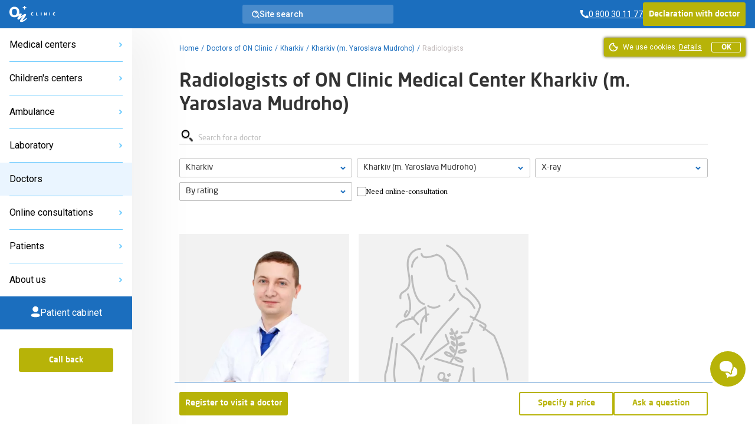

--- FILE ---
content_type: text/html; charset=UTF-8
request_url: https://en.onclinic.ua/doctors?city=kharkov&clinic=kharkov&department=x-ray
body_size: 49145
content:
<!doctype html>
<html lang="en" prefix="og: http://ogp.me/ns#">
<head>
















    
    
            <!-- Google Tag Manager -->
        <script>
            (function (w, d, s, l, i) {
                w[l] = w[l] || [];
                w[l].push({
                    'gtm.start':
                        new Date().getTime(), event: 'gtm.js'
                });
                var f = d.getElementsByTagName(s)[0],
                    j = d.createElement(s), dl = l != 'dataLayer' ? '&l=' + l : '';
                j.defer = true;
                j.src =
                    'https://www.googletagmanager.com/gtm.js?id=' + i + dl;
                f.parentNode.insertBefore(j, f);
            })(window, document, 'script', 'dataLayer', 'GTM-5DC9CQ');
        </script>
        <!-- End Google Tag Manager -->
    
            <script defer>
            !function (f, b, e, v, n, t, s) {
                if (f.fbq) return;
                n = f.fbq = function () {
                    n.callMethod ?
                        n.callMethod.apply(n, arguments) : n.queue.push(arguments)
                };
                if (!f._fbq) f._fbq = n;
                n.push = n;
                n.loaded = !0;
                n.version = '2.0';
                n.queue = [];
                t = b.createElement(e);
                t.async = !0;
                t.src = v;
                s = b.getElementsByTagName(e)[0];
                s.parentNode.insertBefore(t, s)
            }(window, document, 'script',
                'https://connect.facebook.net/en_US/fbevents.js');
            fbq('init', '2154012498189474');
        </script>
    
            <script defer>
            !function (w, d, t) {
                w.TiktokAnalyticsObject = t;
                var ttq = w[t] = w[t] || [];
                ttq.methods = ["page", "track", "identify", "instances", "debug", "on", "off", "once", "ready", "alias", "group", "enableCookie", "disableCookie"], ttq.setAndDefer = function (t, e) {
                    t[e] = function () {
                        t.push([e].concat(Array.prototype.slice.call(arguments, 0)))
                    }
                };
                for (var i = 0; i < ttq.methods.length; i++) ttq.setAndDefer(ttq, ttq.methods[i]);
                ttq.instance = function (t) {
                    for (var e = ttq._i[t] || [], n = 0; n < ttq.methods.length; n++) ttq.setAndDefer(e, ttq.methods[n]);
                    return e
                }, ttq.load = function (e, n) {
                    var i = "https://analytics.tiktok.com/i18n/pixel/events.js";
                    ttq._i = ttq._i || {}, ttq._i[e] = [], ttq._i[e]._u = i, ttq._t = ttq._t || {}, ttq._t[e] = +new Date, ttq._o = ttq._o || {}, ttq._o[e] = n || {};
                    var o = document.createElement("script");
                    o.type = "text/javascript", o.async = !0, o.src = i + "?sdkid=" + e + "&lib=" + t;
                    var a = document.getElementsByTagName("script")[0];
                    a.parentNode.insertBefore(o, a)
                };

                ttq.load('C6B3KR23RRRB95OG59R0');
                ttq.page();
            }(window, document, 'ttq');
        </script>
    
    <meta charset="utf-8">
    <meta name="viewport" content="width=device-width, initial-scale=1, shrink-to-fit=no, user-scalable=no">
    <meta name="recaptcha_sitekey" content="6LeEPsMUAAAAACHzo0AOJsiIJjlGLVwsijy6ELKZ">
    <title>Radiologists in Kharkiv (m. Yaroslava Mudroho) — ON Clinic Kharkiv Medical Center</title>
<meta name="description" content="Radiologist appointment in Kharkiv — appointment and consultation with radiologist ON Clinic in Kharkiv (m. Yaroslava Mudroho)">
<meta name="keywords" content="radiologists in kharkiv (m. yaroslava mudroho), on clinic kharkiv (m. yaroslava mudroho), fixing an appointment to radiologist in kharkiv (m. yaroslava mudroho), radiologists on clinic kharkiv (m. yaroslava mudroho)">
<meta name="image" content="https://en.onclinic.ua/build/assets/logo-onclinic-34369c89.png">
<meta name="locale" content="en">
<link rel="canonical" href="https://en.onclinic.ua/doctors?clinic=kharkov&department=x-ray">
<link rel="alternate" hreflang="en" href="https://en.onclinic.ua/doctors?city=kharkov&clinic=kharkov&department=x-ray">
<meta property="og:locale" content="en_UA">
<meta property="og:site_name" content="en.onclinic.ua">
<meta property="og:type" content="website">
<meta property="og:title" content="Radiologists in Kharkiv (m. Yaroslava Mudroho) — ON Clinic Kharkiv Medical Center">
<meta property="og:description" content="Radiologist appointment in Kharkiv — appointment and consultation with radiologist ON Clinic in Kharkiv (m. Yaroslava Mudroho)">
<meta property="og:url" content="https://en.onclinic.ua/doctors">
<meta property="og:image" content="https://en.onclinic.ua/build/assets/logo-onclinic-og-fc45ab18.jpg">


<script type="application/ld+json">{"@context":"https://schema.org","@type":"WebPage"}</script>
    <link rel="preload" as="style" href="https://en.onclinic.ua/build/assets/placeholders-717ea5b6.css" /><link rel="stylesheet" href="https://en.onclinic.ua/build/assets/placeholders-717ea5b6.css" data-navigate-track="reload" />    <link rel="preload" as="style" href="https://en.onclinic.ua/build/assets/app-0cd96ac8.css" /><link rel="stylesheet" href="https://en.onclinic.ua/build/assets/app-0cd96ac8.css" data-navigate-track="reload" />    <link rel="stylesheet preload" as="style"
          href="https://fonts.googleapis.com/css?family=PT+Serif|Roboto:400,500,300&subset=cyrillic,cyrillic-ext,latin-ext&display=swap">
    <link rel="shortcut icon" href="https://en.onclinic.ua/favicon-onclinic.png">
    <!-- Livewire Styles --><style >[wire\:loading][wire\:loading], [wire\:loading\.delay][wire\:loading\.delay], [wire\:loading\.inline-block][wire\:loading\.inline-block], [wire\:loading\.inline][wire\:loading\.inline], [wire\:loading\.block][wire\:loading\.block], [wire\:loading\.flex][wire\:loading\.flex], [wire\:loading\.table][wire\:loading\.table], [wire\:loading\.grid][wire\:loading\.grid], [wire\:loading\.inline-flex][wire\:loading\.inline-flex] {display: none;}[wire\:loading\.delay\.none][wire\:loading\.delay\.none], [wire\:loading\.delay\.shortest][wire\:loading\.delay\.shortest], [wire\:loading\.delay\.shorter][wire\:loading\.delay\.shorter], [wire\:loading\.delay\.short][wire\:loading\.delay\.short], [wire\:loading\.delay\.default][wire\:loading\.delay\.default], [wire\:loading\.delay\.long][wire\:loading\.delay\.long], [wire\:loading\.delay\.longer][wire\:loading\.delay\.longer], [wire\:loading\.delay\.longest][wire\:loading\.delay\.longest] {display: none;}[wire\:offline][wire\:offline] {display: none;}[wire\:dirty]:not(textarea):not(input):not(select) {display: none;}:root {--livewire-progress-bar-color: #2299dd;}[x-cloak] {display: none !important;}</style>
                    <script type="application/ld+json">{"@context":"https:\/\/schema.org","@type":"BreadcrumbList","itemListElement":[{"@type":"ListItem","position":1,"item":{"@id":"https:\/\/en.onclinic.ua","name":"Home","image":null}},{"@type":"ListItem","position":2,"item":{"@id":"https:\/\/en.onclinic.ua\/doctors","name":"Doctors of ON Clinic","image":null}},{"@type":"ListItem","position":3,"item":{"@id":"https:\/\/en.onclinic.ua\/doctors?city=kharkov","name":"Kharkiv","image":null}},{"@type":"ListItem","position":4,"item":{"@id":"https:\/\/en.onclinic.ua\/doctors?clinic=kharkov","name":"Kharkiv (m. Yaroslava Mudroho)","image":null}},{"@type":"ListItem","position":5,"item":{"@id":"https:\/\/en.onclinic.ua\/doctors?department=x-ray","name":"Radiologists","image":null}}]}</script>

                <style>
            :root {
                --main-color-opacity: 183, 179, 8;
                --main-color: #B7B308;
                --main-color-100: #D9D411;
                --main-color-200: #D9D78B;
                --main-color-300: #F8F7E8;

                --main-primary-opacity: 27, 110, 190;
                --main-primary: #1B6EBE;
                --main-primary-100: #73CDFE;
                --main-primary-200: #3283C7;
                --main-primary-300: #66B6FA;
                --main-primary-400: #EAF5FF;
                --main-primary-500: #0C60B0;
                --main-primary-600: #D5EAFF;

                --main-primary-600-opacity: 23, 75, 159;

                --menu-hover: #4394D9;

                --border-button: 3px;
                --button-focus-shadow: #A29E00;
                --button-shadow: #504E00;

                --neutral-base-100 : #f2f2f2;
                --neutral-base-200 : #E0E0E0;
                --neutral-base-300 : #BDBDBD;
                --neutral-base-400 : #828282;
                --neutral-base-500 : #45484C;
                --neutral-base-600 : #333333;

                --border-fields : #828282;
                --body-color : #fff;

                --danger : #E87C7C;
                --danger-opacity : 232, 124, 124;
                --warning: #E0AD2C;
                --warning-opacity: 224, 173, 44;
                --inof: var(--main-primary-100);

                --font-primary : 'NeoSansPro', 'sans-serif';
                --font-base : 'Roboto', 'sans-serif';
                --font-secondary : "PT Serif", 'sans-serif';
            }
        </style>
            <!-- Livewire Styles --><style >[wire\:loading][wire\:loading], [wire\:loading\.delay][wire\:loading\.delay], [wire\:loading\.inline-block][wire\:loading\.inline-block], [wire\:loading\.inline][wire\:loading\.inline], [wire\:loading\.block][wire\:loading\.block], [wire\:loading\.flex][wire\:loading\.flex], [wire\:loading\.table][wire\:loading\.table], [wire\:loading\.grid][wire\:loading\.grid], [wire\:loading\.inline-flex][wire\:loading\.inline-flex] {display: none;}[wire\:loading\.delay\.none][wire\:loading\.delay\.none], [wire\:loading\.delay\.shortest][wire\:loading\.delay\.shortest], [wire\:loading\.delay\.shorter][wire\:loading\.delay\.shorter], [wire\:loading\.delay\.short][wire\:loading\.delay\.short], [wire\:loading\.delay\.default][wire\:loading\.delay\.default], [wire\:loading\.delay\.long][wire\:loading\.delay\.long], [wire\:loading\.delay\.longer][wire\:loading\.delay\.longer], [wire\:loading\.delay\.longest][wire\:loading\.delay\.longest] {display: none;}[wire\:offline][wire\:offline] {display: none;}[wire\:dirty]:not(textarea):not(input):not(select) {display: none;}:root {--livewire-progress-bar-color: #2299dd;}[x-cloak] {display: none !important;}</style>
</head>
<body x-data="App()"
      :class="{
      'blurred': ($store.app.formOpen || $store.app.modalOpen) && !$store.app.isBlurryIgnore,
      'modal-open': $store.app.modalOpen,
      'form-open': $store.app.formOpen,
      'overflow-hidden': $store.app.sideBarNavOpen,
      }"
      id="layout"
      class="relative grid m-0 p-0"
>
    <!-- Google Tag Manager (noscript) -->
    <noscript>
        <iframe src="https://www.googletagmanager.com/ns.html?id=GTM-5DC9CQ"
                height="0" width="0" style="display:none;visibility:hidden"></iframe>
    </noscript>
    <!-- End Google Tag Manager (noscript) -->

    <noscript>
        <img height="1" width="1" style="display:none"
             src="https://www.facebook.com/tr?id=2154012498189474&ev=PageView&noscript=1"/>
    </noscript>

<header wire:snapshot="{&quot;data&quot;:{&quot;theme&quot;:&quot;onclinic&quot;},&quot;memo&quot;:{&quot;id&quot;:&quot;y5jSXtLBFgzttjAwzPMJ&quot;,&quot;name&quot;:&quot;frontend.layout.header.header&quot;,&quot;path&quot;:&quot;doctors&quot;,&quot;method&quot;:&quot;GET&quot;,&quot;children&quot;:{&quot;0gTPGnu&quot;:[&quot;div&quot;,&quot;9HhmC7PEYTsLIqGuga5q&quot;],&quot;k4f13ro&quot;:[&quot;a&quot;,&quot;nw95Vl2fTLU7bZsG98Co&quot;],&quot;aztt1d8&quot;:[&quot;div&quot;,&quot;3zdiaOvBIFW5JyW8mNam&quot;],&quot;KmqAhVk&quot;:[&quot;div&quot;,&quot;CwUkaA7hKZiZ7Fz3tDgP&quot;]},&quot;scripts&quot;:[],&quot;assets&quot;:[],&quot;errors&quot;:[],&quot;locale&quot;:&quot;en&quot;},&quot;checksum&quot;:&quot;0e00a7a871ed22df3e11ff52e582dc0e35710ef71f0add87bff02cb942897c87&quot;}" wire:effects="[]" wire:id="y5jSXtLBFgzttjAwzPMJ"
    class="bg-main-primary z-30 sticky px-1 desktop:px-1 w-full h-3 col-start-1 col-end-3 top-0 flex items-center justify-between"
>
    <div class="flex items-center gap-1 tablet-sm:gap-1-1/2">
        <a
        x-data=""
        @click="
        $store.app.sidebarOpen = !$store.app.sidebarOpen;
        $store.app.sideBarNavOpen = !$store.app.sideBarNavOpen;
        "
        class="cursor-pointer flex flex-col gap-1/4 desktop:hidden py-1"
        aria-label="Open/Close menu"
>
    <span class="transition duration-400 h-1px w-1-1/2 bg-white" :class="$store.app.sidebarOpen ? '-rotate-45' : '' "></span>
    <span class="transition duration-400 h-1px w-1-1/2 bg-white" :class="$store.app.sidebarOpen ? 'hidden' : 'flex' "></span>
    <span class="transition duration-400 h-1px w-1-1/2 bg-white" :class="$store.app.sidebarOpen ? 'rotate-45 -top-1/4 relative' : '' "></span>
</a>
        <a href="https://en.onclinic.ua/" aria-label="Home" class="hidden desktop:flex">
    <img src="https://en.onclinic.ua/build/assets/logo-onclinic-ec18778f.svg" width="1" height="1" alt="Logo"
         loading="lazy" class="h-2">
</a>
<a href="https://en.onclinic.ua/">
    <img width="1" height="1" src="https://en.onclinic.ua/build/assets/logo-onclinic-mobile-e703708c.svg"
         alt="Logo" loading="lazy"
         class="flex desktop:hidden h-2">
</a>

        <div wire:snapshot="{&quot;data&quot;:{&quot;show&quot;:false,&quot;cities&quot;:[null,{&quot;keys&quot;:[106,108,107,4,1,109,7,6,3,2,16],&quot;class&quot;:&quot;Illuminate\\Database\\Eloquent\\Collection&quot;,&quot;modelClass&quot;:&quot;city&quot;,&quot;s&quot;:&quot;elcln&quot;}],&quot;selectedCity&quot;:null,&quot;currentLocale&quot;:&quot;en&quot;,&quot;selectedCityName&quot;:null},&quot;memo&quot;:{&quot;id&quot;:&quot;9HhmC7PEYTsLIqGuga5q&quot;,&quot;name&quot;:&quot;frontend.layout.components.select-city&quot;,&quot;path&quot;:&quot;doctors&quot;,&quot;method&quot;:&quot;GET&quot;,&quot;children&quot;:[],&quot;scripts&quot;:[],&quot;assets&quot;:[],&quot;errors&quot;:[],&quot;locale&quot;:&quot;en&quot;},&quot;checksum&quot;:&quot;fac4197695c58fd4f12c33541907efb975e6ee8777bf11b4761a855ff6265bd4&quot;}" wire:effects="{&quot;listeners&quot;:[&quot;pageFullyLoaded&quot;]}" wire:id="9HhmC7PEYTsLIqGuga5q"
    x-data="{open: false,init(){  Livewire.dispatch('pageFullyLoaded');}}"
    x-on:keydown.escape.prevent.stop="open = false"
    x-on:click.outside="open = false"
    x-id="['dropdown-button']"
    class="relative hidden tablet-sm:flex hidden-open-form"
>
    <!--[if BLOCK]><![endif]--> <!--[if ENDBLOCK]><![endif]-->
</div>
    </div>

    <!--[if BLOCK]><![endif]-->        <a wire:snapshot="{&quot;data&quot;:[],&quot;memo&quot;:{&quot;id&quot;:&quot;nw95Vl2fTLU7bZsG98Co&quot;,&quot;name&quot;:&quot;frontend.layout.components.search&quot;,&quot;path&quot;:&quot;doctors&quot;,&quot;method&quot;:&quot;GET&quot;,&quot;children&quot;:[],&quot;scripts&quot;:[],&quot;assets&quot;:[],&quot;errors&quot;:[],&quot;locale&quot;:&quot;en&quot;},&quot;checksum&quot;:&quot;3e3c63271028d830033b7baed857962194ac1f787dc2a0aba7fdcb2fcaa84765&quot;}" wire:effects="[]" wire:id="nw95Vl2fTLU7bZsG98Co" href="https://en.onclinic.ua/search" class="no-underline rounded-3 bg-white bg-opacity-20 hidden desktop:flex items-center cursor-pointer px-1 py-1/2 gap-1 max-w-16 w-full hidden-open-form" role="button"

>
    <svg width="13" height="13" viewBox="0 0 13 13" fill="none" xmlns="http://www.w3.org/2000/svg">
        <path fill-rule="evenodd" clip-rule="evenodd"
              d="M2.38765 9.44005C1.70298 8.74094 1.2386 7.85622 1.0521 6.89563C0.86407 5.93235 0.960626 4.93515 1.32998 4.02584C1.69618 3.12163 2.32138 2.34577 3.12706 1.79571C4.76174 0.679261 6.91372 0.679261 8.5484 1.79571C9.35408 2.34577 9.97928 3.12163 10.3455 4.02584C10.7148 4.93515 10.8114 5.93235 10.6234 6.89563C10.4369 7.85622 9.97248 8.74094 9.28781 9.44005C8.38108 10.3705 7.13695 10.8953 5.83773 10.8953C4.53851 10.8953 3.29438 10.3705 2.38765 9.44005V9.44005Z"
              stroke="white" stroke-width="1.5" stroke-linecap="round" stroke-linejoin="round"/>
        <path
                d="M5.82673 2.54692C5.41483 2.59057 5.11629 2.95987 5.15994 3.37177C5.20358 3.78368 5.57288 4.08222 5.98479 4.03857L5.82673 2.54692ZM7.16498 4.73384C7.32646 5.11528 7.76658 5.29359 8.14802 5.13211C8.52946 4.97063 8.70778 4.53051 8.5463 4.14907L7.16498 4.73384ZM9.88966 8.83324C9.59651 8.5406 9.12164 8.54102 8.829 8.83418C8.53637 9.12733 8.53679 9.6022 8.82994 9.89484L9.88966 8.83324ZM11.5121 12.5723C11.8053 12.8649 12.2801 12.8645 12.5728 12.5713C12.8654 12.2782 12.865 11.8033 12.5718 11.5107L11.5121 12.5723ZM5.98479 4.03857C6.48836 3.98521 6.96756 4.26752 7.16498 4.73384L8.5463 4.14907C8.09139 3.0745 6.98712 2.42396 5.82673 2.54692L5.98479 4.03857ZM8.82994 9.89484L11.5121 12.5723L12.5718 11.5107L9.88966 8.83324L8.82994 9.89484Z"
                fill="white"/>
    </svg>
    <div class="text-7/8 leading-1 text-white font-medium font-base">
            Site search
    </div>
</a>
     <!--[if ENDBLOCK]><![endif]-->

    <div class="flex items-center gap-1-1/2">
        <div wire:snapshot="{&quot;data&quot;:{&quot;contacts&quot;:[[[{&quot;phone&quot;:&quot;0 800 30 11 77&quot;,&quot;ringostat_class&quot;:&quot;ringoharkov&quot;,&quot;description&quot;:null},{&quot;s&quot;:&quot;arr&quot;}]],{&quot;s&quot;:&quot;arr&quot;}],&quot;shouldReplacePhones&quot;:true,&quot;view&quot;:&quot;livewire.frontend.layout.components.phone&quot;},&quot;memo&quot;:{&quot;id&quot;:&quot;3zdiaOvBIFW5JyW8mNam&quot;,&quot;name&quot;:&quot;frontend.layout.components.phone&quot;,&quot;path&quot;:&quot;doctors&quot;,&quot;method&quot;:&quot;GET&quot;,&quot;children&quot;:[],&quot;scripts&quot;:[],&quot;assets&quot;:[],&quot;errors&quot;:[],&quot;locale&quot;:&quot;en&quot;},&quot;checksum&quot;:&quot;6a62bea4a7f91eece7312c5f054dd3a6dbcdb83ce97206279eb93d34d017c0ef&quot;}" wire:effects="[]" wire:id="3zdiaOvBIFW5JyW8mNam">
    <!--[if BLOCK]><![endif]-->        <!--[if BLOCK]><![endif]-->            <a href="tel:0 800 30 11 77"
               class="ringoharkov text-7/8 leading-1 text-white font-base font-normal flex items-center gap-1/4 no-underline group transition duration-400 ">
                <svg width="15" height="16" viewBox="0 0 15 16" fill="none" xmlns="http://www.w3.org/2000/svg">
                    <path d="M11.5582 10.2961L9.57614 11.3792C8.40928 10.8487 7.3458 10.1152 6.43526 9.213C5.53409 8.3057 4.80071 7.24597 4.26911 6.08291L5.35219 4.11171C5.29803 3.53768 4.83231 0.959961 4.83231 0.959961H0.5V1.68562C0.629349 5.19072 2.0713 8.5192 4.53988 11.011C7.28553 13.5298 10.8547 14.9621 14.58 15.04V10.7077C14.58 10.7077 12.1647 10.4261 11.5582 10.2961Z"
                          fill="white"/>
                </svg>

                <span  class="group-hover:underline group-focus:underline">
                    <span class="underline">
                        0 800 30 11 77 
                    </span>
                </span>
            </a>
         <!--[if ENDBLOCK]><![endif]-->
     <!--[if ENDBLOCK]><![endif]-->
</div>
        
        <!--[if BLOCK]><![endif]-->            <div class="button main-color hidden tablet:flex cursor-pointer hidden-open-form">
                <a role="button" href="https://en.onclinic.ua/declaration-with-doctor.html"
                   class="no-underline hover:no-underline focus:no-underline font-primary block text-7/8 leading-1-1/2 py-1/2 text-white">
                    Declaration with doctor
                </a>
            </div>
         <!--[if ENDBLOCK]><![endif]-->
        
        <div wire:snapshot="{&quot;data&quot;:{&quot;currentLanguage&quot;:null,&quot;languages&quot;:[[],{&quot;class&quot;:&quot;Illuminate\\Support\\Collection&quot;,&quot;s&quot;:&quot;clctn&quot;}],&quot;header&quot;:true,&quot;textClass&quot;:&quot;text-white&quot;,&quot;containerClass&quot;:&quot;hidden desktop:flex&quot;},&quot;memo&quot;:{&quot;id&quot;:&quot;CwUkaA7hKZiZ7Fz3tDgP&quot;,&quot;name&quot;:&quot;frontend.layout.components.select-languages&quot;,&quot;path&quot;:&quot;doctors&quot;,&quot;method&quot;:&quot;GET&quot;,&quot;children&quot;:[],&quot;scripts&quot;:[],&quot;assets&quot;:[],&quot;errors&quot;:[],&quot;locale&quot;:&quot;en&quot;},&quot;checksum&quot;:&quot;5bd157ad1ca4567ea3933f251a6439203a06a815af25882bb51e60ac10e0f7fb&quot;}" wire:effects="[]" wire:id="CwUkaA7hKZiZ7Fz3tDgP" class="items-center gap-1/2 hidden desktop:flex">
     <!--[if ENDBLOCK]><![endif]-->
</div>
    </div>
    <div class="pc-mobile-button">
        <a
    href="https://mycabinet.onclinic.ua/auth/login?lang=en"
    class="flex justify-center items-center w-full h-full cursor-pointer"
>
    <img src="https://en.onclinic.ua/build/assets/icon-pc-header-mobile-498cd087.svg"
        alt="Іконка PC" class="w-[20px] h-[20px] mx-auto"
    >
</a>
    </div>
</header>
<aside wire:snapshot="{&quot;data&quot;:{&quot;representativesList&quot;:[[[{&quot;title&quot;:&quot;ON Clinic Bila Tserkva&quot;,&quot;slug&quot;:&quot;belaya-cerkov&quot;},{&quot;s&quot;:&quot;arr&quot;}],[{&quot;title&quot;:&quot;ON Clinic Cherkasy&quot;,&quot;slug&quot;:&quot;cherkassyi&quot;},{&quot;s&quot;:&quot;arr&quot;}],[{&quot;title&quot;:&quot;ON Clinic Chernihiv&quot;,&quot;slug&quot;:&quot;chernigov&quot;},{&quot;s&quot;:&quot;arr&quot;}],[{&quot;title&quot;:&quot;ON Clinic Dnepr&quot;,&quot;slug&quot;:&quot;dnipro&quot;},{&quot;s&quot;:&quot;arr&quot;}],[{&quot;title&quot;:&quot;ON Clinic Kharkiv&quot;,&quot;slug&quot;:&quot;kharkov&quot;},{&quot;s&quot;:&quot;arr&quot;}],[{&quot;title&quot;:&quot;ON Clinic Kropivnickiy&quot;,&quot;slug&quot;:&quot;kropivnickiy&quot;},{&quot;s&quot;:&quot;arr&quot;}],[{&quot;title&quot;:&quot;ON Clinic Nikolaev&quot;,&quot;slug&quot;:&quot;nikolaev&quot;},{&quot;s&quot;:&quot;arr&quot;}],[{&quot;title&quot;:&quot;ON Clinic Odessa&quot;,&quot;slug&quot;:&quot;odessa&quot;},{&quot;s&quot;:&quot;arr&quot;}],[{&quot;title&quot;:&quot;ON Clinic Poltava&quot;,&quot;slug&quot;:&quot;poltava&quot;},{&quot;s&quot;:&quot;arr&quot;}],[{&quot;title&quot;:&quot;ON Clinic Sumy&quot;,&quot;slug&quot;:&quot;sumy&quot;},{&quot;s&quot;:&quot;arr&quot;}],[{&quot;title&quot;:&quot;ON Clinic Uzhgorod&quot;,&quot;slug&quot;:&quot;uzhgorod&quot;},{&quot;s&quot;:&quot;arr&quot;}]],{&quot;s&quot;:&quot;arr&quot;}],&quot;childRepresentativesList&quot;:[[[{&quot;title&quot;:&quot;Child center Bila Tserkva&quot;,&quot;slug&quot;:&quot;child-belaya-cerkov&quot;},{&quot;s&quot;:&quot;arr&quot;}],[{&quot;title&quot;:&quot;Child center Dnepr&quot;,&quot;slug&quot;:&quot;child-dnipro&quot;},{&quot;s&quot;:&quot;arr&quot;}],[{&quot;title&quot;:&quot;Child center Kharkiv&quot;,&quot;slug&quot;:&quot;child-kharkov&quot;},{&quot;s&quot;:&quot;arr&quot;}],[{&quot;title&quot;:&quot;Child center Nikolaev&quot;,&quot;slug&quot;:&quot;child-nikolaev&quot;},{&quot;s&quot;:&quot;arr&quot;}],[{&quot;title&quot;:&quot;Child center Odessa&quot;,&quot;slug&quot;:&quot;child-odessa&quot;},{&quot;s&quot;:&quot;arr&quot;}],[{&quot;title&quot;:&quot;Child center Poltava&quot;,&quot;slug&quot;:&quot;child-poltava&quot;},{&quot;s&quot;:&quot;arr&quot;}]],{&quot;s&quot;:&quot;arr&quot;}],&quot;ambulanceRepresentativesList&quot;:[[[{&quot;title&quot;:&quot;Ambulance Kharkiv&quot;,&quot;slug&quot;:&quot;skoraya-pomosh&quot;},{&quot;s&quot;:&quot;arr&quot;}]],{&quot;s&quot;:&quot;arr&quot;}],&quot;stomatologyRepresentativesList&quot;:[[[{&quot;title&quot;:&quot;Dentistry Odessa&quot;,&quot;slug&quot;:&quot;dentistry-odessa&quot;},{&quot;s&quot;:&quot;arr&quot;}]],{&quot;s&quot;:&quot;arr&quot;}],&quot;representativesCollection&quot;:[null,{&quot;keys&quot;:{&quot;13&quot;:17,&quot;15&quot;:21,&quot;14&quot;:19,&quot;10&quot;:7,&quot;2&quot;:1,&quot;16&quot;:23,&quot;11&quot;:11,&quot;3&quot;:9,&quot;8&quot;:5,&quot;6&quot;:3,&quot;12&quot;:15},&quot;class&quot;:&quot;Illuminate\\Database\\Eloquent\\Collection&quot;,&quot;modelClass&quot;:&quot;representative&quot;,&quot;s&quot;:&quot;elcln&quot;}],&quot;articleCategoriesList&quot;:[[[{&quot;name&quot;:&quot;Gynecology&quot;,&quot;slug&quot;:&quot;gynecology&quot;},{&quot;s&quot;:&quot;arr&quot;}],[{&quot;name&quot;:&quot;Dermatology&quot;,&quot;slug&quot;:&quot;dermatology&quot;},{&quot;s&quot;:&quot;arr&quot;}],[{&quot;name&quot;:&quot;Urology&quot;,&quot;slug&quot;:&quot;urology&quot;},{&quot;s&quot;:&quot;arr&quot;}],[{&quot;name&quot;:&quot;Proctology&quot;,&quot;slug&quot;:&quot;proctology&quot;},{&quot;s&quot;:&quot;arr&quot;}],[{&quot;name&quot;:&quot;STDs&quot;,&quot;slug&quot;:&quot;sexually-transmitted-diseases&quot;},{&quot;s&quot;:&quot;arr&quot;}],[{&quot;name&quot;:&quot;Therapist&quot;,&quot;slug&quot;:&quot;therapist&quot;},{&quot;s&quot;:&quot;arr&quot;}],[{&quot;name&quot;:&quot;Trichology&quot;,&quot;slug&quot;:&quot;sex&quot;},{&quot;s&quot;:&quot;arr&quot;}],[{&quot;name&quot;:&quot;Contraception&quot;,&quot;slug&quot;:&quot;contraception-blog&quot;},{&quot;s&quot;:&quot;arr&quot;}],[{&quot;name&quot;:&quot;Abortion&quot;,&quot;slug&quot;:&quot;pregnancy&quot;},{&quot;s&quot;:&quot;arr&quot;}],[{&quot;name&quot;:&quot;Child health&quot;,&quot;slug&quot;:&quot;child-health-blog&quot;},{&quot;s&quot;:&quot;arr&quot;}],[{&quot;name&quot;:null,&quot;slug&quot;:&quot;mental&quot;},{&quot;s&quot;:&quot;arr&quot;}],[{&quot;name&quot;:null,&quot;slug&quot;:&quot;nutrition&quot;},{&quot;s&quot;:&quot;arr&quot;}],[{&quot;name&quot;:null,&quot;slug&quot;:&quot;gastroenterology&quot;},{&quot;s&quot;:&quot;arr&quot;}],[{&quot;name&quot;:null,&quot;slug&quot;:&quot;analyzes&quot;},{&quot;s&quot;:&quot;arr&quot;}]],{&quot;s&quot;:&quot;arr&quot;}],&quot;cabinetLoginUrl&quot;:&quot;https:\/\/mycabinet.onclinic.ua\/#\/auth\/login?lang=en&quot;,&quot;doctorsUrl&quot;:&quot;https:\/\/en.onclinic.ua\/doctors&quot;,&quot;selectedCitySlug&quot;:null,&quot;selectedCityDepartmentsList&quot;:null,&quot;selectedCityChildDepartmentsList&quot;:null,&quot;selectedCityAmbulanceDepartmentsList&quot;:null,&quot;selectedCityStomatologyDepartmentsList&quot;:null,&quot;selectedCityDepartmentsCategoriesList&quot;:null,&quot;internalClinicsList&quot;:[[[{&quot;title&quot;:&quot;Clinic in Bratislava&quot;,&quot;url&quot;:&quot;https:\/\/doktorpro.sk\/news\/information-for-ukrainian-immigrants&quot;},{&quot;s&quot;:&quot;arr&quot;}],[{&quot;title&quot;:&quot;Clinics in Poland&quot;,&quot;url&quot;:&quot;https:\/\/doctorpro.pl\/news\/discount-for-refugees-from-ukraine-at-the-doctorpro-lodz-medical-center&quot;},{&quot;s&quot;:&quot;arr&quot;}]],{&quot;class&quot;:&quot;Illuminate\\Support\\Collection&quot;,&quot;s&quot;:&quot;clctn&quot;}],&quot;citiesList&quot;:[[[{&quot;name&quot;:&quot;Kharkiv&quot;,&quot;slug&quot;:&quot;kharkov&quot;},{&quot;s&quot;:&quot;arr&quot;}],[{&quot;name&quot;:&quot;Sumy&quot;,&quot;slug&quot;:&quot;sumy&quot;},{&quot;s&quot;:&quot;arr&quot;}],[{&quot;name&quot;:&quot;Poltava&quot;,&quot;slug&quot;:&quot;poltava&quot;},{&quot;s&quot;:&quot;arr&quot;}],[{&quot;name&quot;:&quot;Dnepr&quot;,&quot;slug&quot;:&quot;dnipro&quot;},{&quot;s&quot;:&quot;arr&quot;}],[{&quot;name&quot;:&quot;Odessa&quot;,&quot;slug&quot;:&quot;odessa&quot;},{&quot;s&quot;:&quot;arr&quot;}],[{&quot;name&quot;:&quot;Nikolaev&quot;,&quot;slug&quot;:&quot;nikolaev&quot;},{&quot;s&quot;:&quot;arr&quot;}],[{&quot;name&quot;:&quot;Uzhgorod&quot;,&quot;slug&quot;:&quot;uzhgorod&quot;},{&quot;s&quot;:&quot;arr&quot;}],[{&quot;name&quot;:&quot;Bila Tserkva&quot;,&quot;slug&quot;:&quot;belaya-cerkov&quot;},{&quot;s&quot;:&quot;arr&quot;}],[{&quot;name&quot;:&quot;Chernihiv&quot;,&quot;slug&quot;:&quot;chernigov&quot;},{&quot;s&quot;:&quot;arr&quot;}],[{&quot;name&quot;:&quot;Cherkasy&quot;,&quot;slug&quot;:&quot;cherkassyi&quot;},{&quot;s&quot;:&quot;arr&quot;}],[{&quot;name&quot;:&quot;Kropivnickiy&quot;,&quot;slug&quot;:&quot;kropivnickiy&quot;},{&quot;s&quot;:&quot;arr&quot;}]],{&quot;s&quot;:&quot;arr&quot;}],&quot;selectedCityTitle&quot;:null,&quot;selectedCityChildTitle&quot;:null,&quot;selectedCityChildUrl&quot;:null,&quot;selectedCityAmbulanceTitle&quot;:null,&quot;selectedCityStomatologyTitle&quot;:null,&quot;selectedCityAmbulanceUrl&quot;:null,&quot;selectedCityStomatologyUrl&quot;:null,&quot;selectedCityUrl&quot;:null,&quot;selectedCityName&quot;:null,&quot;firstSelectedCityRepresentativeSlug&quot;:null,&quot;firstSelectedCityChildRepresentativeSlug&quot;:null,&quot;firstSelectedCityAmbulanceRepresentativeSlug&quot;:null,&quot;firstSelectedCityStomatologyRepresentativeSlug&quot;:null,&quot;theme&quot;:&quot;onclinic&quot;,&quot;clinicsAdultSlugs&quot;:[[&quot;kharkov&quot;,&quot;kharkov-dc&quot;,&quot;kharkov-gagarina&quot;,&quot;kharkov-23-avgusta&quot;,&quot;poltava&quot;,&quot;dnipro&quot;,&quot;nikolaev&quot;,&quot;odessa&quot;,&quot;sumy&quot;,&quot;uzhgorod&quot;,&quot;kharkov-studentska&quot;,&quot;kholodna-gora&quot;,&quot;cherkassyi&quot;,&quot;belaya-cerkov&quot;,&quot;chernigov&quot;,&quot;kropivnickiy&quot;,&quot;odessa-tairova&quot;,&quot;skoraya-pomosh&quot;,&quot;zp-gagarina&quot;,&quot;nikolaev-arkasovskaia&quot;,&quot;dentistry-odessa&quot;],{&quot;s&quot;:&quot;arr&quot;}],&quot;clinicsChildSlugs&quot;:[[&quot;child&quot;,&quot;child-pushkinskaya&quot;,&quot;child-nikolaev&quot;,&quot;child-poltava&quot;,&quot;child-dnipro&quot;,&quot;child-odessa&quot;,&quot;child-belaya-cerkov&quot;],{&quot;s&quot;:&quot;arr&quot;}],&quot;representativesSlugs&quot;:[[&quot;belaya-cerkov&quot;,&quot;cherkassyi&quot;,&quot;chernigov&quot;,&quot;dnipro&quot;,&quot;kharkov&quot;,&quot;kropivnickiy&quot;,&quot;nikolaev&quot;,&quot;odessa&quot;,&quot;poltava&quot;,&quot;sumy&quot;,&quot;uzhgorod&quot;],{&quot;s&quot;:&quot;arr&quot;}],&quot;allPagesForNav&quot;:[null,{&quot;keys&quot;:[7,43],&quot;class&quot;:&quot;Illuminate\\Database\\Eloquent\\Collection&quot;,&quot;modelClass&quot;:&quot;page&quot;,&quot;s&quot;:&quot;elcln&quot;}],&quot;childRepresentativesSlugs&quot;:[[&quot;child-belaya-cerkov&quot;,&quot;child-dnipro&quot;,&quot;child-kharkov&quot;,&quot;child-nikolaev&quot;,&quot;child-odessa&quot;,&quot;child-poltava&quot;],{&quot;s&quot;:&quot;arr&quot;}],&quot;ambulanceRepresentativesSlugs&quot;:null},&quot;memo&quot;:{&quot;id&quot;:&quot;Kxkli0ps5Xr6M5MIf5OS&quot;,&quot;name&quot;:&quot;frontend.layout.sidebar&quot;,&quot;path&quot;:&quot;doctors&quot;,&quot;method&quot;:&quot;GET&quot;,&quot;children&quot;:{&quot;YL3zLA6&quot;:[&quot;div&quot;,&quot;UHiQYZHPwGrLt3GwPiep&quot;]},&quot;scripts&quot;:[],&quot;assets&quot;:[],&quot;errors&quot;:[],&quot;locale&quot;:&quot;en&quot;},&quot;checksum&quot;:&quot;7c7c4adc26b5861268994819025beb4db6d1252e50a6b9dc4479c416c612bed3&quot;}" wire:effects="{&quot;listeners&quot;:[&quot;sidebarLoaded&quot;]}" wire:id="Kxkli0ps5Xr6M5MIf5OS" x-data='SidebarNav()'
       :class="{'left-0': $store.app.sidebarOpen === true}"
       @click.outside="
            open = false;
            $store.app.sideBarNavOpen = $store.app.formOpen || $store.app.sidebarOpen;
       "
       class="min-w-[19rem] max-w-[80%] w-full tablet-sm:max-w-[14rem] tablet-sm:min-w-[14rem] tablet-sm:w-14 bg-white
              desktop:sticky top-3 transition-[height] duration-700 bottom-0 fixed z-20 shadow-menu">
    <div class="h-full overflow-y-auto bg-white">

        <!--[if BLOCK]><![endif]--> <!--[if ENDBLOCK]><![endif]-->

        <!--[if BLOCK]><![endif]-->            <a href="https://en.onclinic.ua/search" role="button" class="flex desktop:hidden gap-1/2 p-1 no-underline cursor-pointer items-center
            hover:no-underline focus:no-underline bg-main-primary-400">
    <svg width="16" height="16" viewBox="0 0 16 16" fill="none" xmlns="http://www.w3.org/2000/svg">
        <path fill-rule="evenodd" clip-rule="evenodd"
              d="M2.80524 11.7137C1.9404 10.8306 1.35381 9.71308 1.11824 8.49969C0.880725 7.28291 1.00269 6.0233 1.46924 4.87469C1.93181 3.73253 2.72153 2.75251 3.73924 2.05769C5.80409 0.647436 8.52239 0.647436 10.5872 2.05769C11.605 2.75251 12.3947 3.73253 12.8572 4.87469C13.3238 6.0233 13.4458 7.28291 13.2082 8.49969C12.9727 9.71308 12.3861 10.8306 11.5212 11.7137C10.3759 12.889 8.80436 13.5519 7.16324 13.5519C5.52213 13.5519 3.95059 12.889 2.80524 11.7137V11.7137Z"
              stroke="black" stroke-width="1.5" stroke-linecap="round" stroke-linejoin="round"/>
        <path
            d="M7.17024 3.20292C6.75833 3.24656 6.4598 3.61586 6.50344 4.02777C6.54709 4.43968 6.91639 4.73821 7.3283 4.69457L7.17024 3.20292ZM9.02161 5.69213C9.18309 6.07357 9.62321 6.25188 10.0047 6.0904C10.3861 5.92892 10.5644 5.4888 10.4029 5.10735L9.02161 5.69213ZM12.1421 11.0869C11.849 10.7943 11.3741 10.7947 11.0815 11.0879C10.7888 11.381 10.7893 11.8559 11.0824 12.1485L12.1421 11.0869ZM14.4704 15.5305C14.7636 15.8232 15.2384 15.8228 15.5311 15.5296C15.8237 15.2364 15.8233 14.7616 15.5301 14.4689L14.4704 15.5305ZM7.3283 4.69457C8.0508 4.61801 8.73836 5.02306 9.02161 5.69213L10.4029 5.10735C9.86218 3.83005 8.54957 3.05676 7.17024 3.20292L7.3283 4.69457ZM11.0824 12.1485L14.4704 15.5305L15.5301 14.4689L12.1421 11.0869L11.0824 12.1485Z"
            fill="black"/>
    </svg>
    <span class="text-1 leading-1-1/2 text-black font-base font-normal">
        Site search
    </span>
</a>
         <!--[if ENDBLOCK]><![endif]-->

        <div x-data="Navigation({
    representativesUrl: '/representatives',
    servicesUrl: '/services',
    cityUrl: '',
    childCityUrl: '',
    doctorsUrl: 'https://en.onclinic.ua/doctors',
    ambulanceUrl: '',
    ambulanceRoadsUrl: '/services',
    blogUrl: '/blog',
    adultClinics: [&quot;kharkov&quot;,&quot;kharkov-dc&quot;,&quot;kharkov-gagarina&quot;,&quot;kharkov-23-avgusta&quot;,&quot;poltava&quot;,&quot;dnipro&quot;,&quot;nikolaev&quot;,&quot;odessa&quot;,&quot;sumy&quot;,&quot;uzhgorod&quot;,&quot;kharkov-studentska&quot;,&quot;kholodna-gora&quot;,&quot;cherkassyi&quot;,&quot;belaya-cerkov&quot;,&quot;chernigov&quot;,&quot;kropivnickiy&quot;,&quot;odessa-tairova&quot;,&quot;skoraya-pomosh&quot;,&quot;zp-gagarina&quot;,&quot;nikolaev-arkasovskaia&quot;,&quot;dentistry-odessa&quot;],
    childClinics: [&quot;child&quot;,&quot;child-pushkinskaya&quot;,&quot;child-nikolaev&quot;,&quot;child-poltava&quot;,&quot;child-dnipro&quot;,&quot;child-odessa&quot;,&quot;child-belaya-cerkov&quot;],
    representativesSlugs: [&quot;belaya-cerkov&quot;,&quot;cherkassyi&quot;,&quot;chernigov&quot;,&quot;dnipro&quot;,&quot;kharkov&quot;,&quot;kropivnickiy&quot;,&quot;nikolaev&quot;,&quot;odessa&quot;,&quot;poltava&quot;,&quot;sumy&quot;,&quot;uzhgorod&quot;],
    childRepresentativesSlugs: [&quot;child-belaya-cerkov&quot;,&quot;child-dnipro&quot;,&quot;child-kharkov&quot;,&quot;child-nikolaev&quot;,&quot;child-odessa&quot;,&quot;child-poltava&quot;],

    activeUrl: 'https://en.onclinic.ua/doctors?city=kharkov&amp;clinic=kharkov&amp;department=x-ray',
})">
    <nav>
        <ul class="mx-1 divide-y-1 divide-solid divide-main-primary-100 divide-x-0 list-none p-0 my-0 flex flex-col">
            <!--[if BLOCK]><![endif]-->                <li class="list-none" x-ref="representatives">
                    <a @click="toggle('representatives')"
                        class="flex gap-1/2 p-1 -mx-1 bg-white no-underline cursor-pointer items-center
                        hover:no-underline focus:no-underline
                        hover:bg-main-primary-400 focus:main-primary-400
                        transition duration-400  justify-between">
                            <span class="text-1 leading-1-1/2 text-black font-base font-normal">
                                Medical centers
                            </span>

                        <svg width="7" height="10" viewBox="0 0 7 10" fill="none" xmlns="http://www.w3.org/2000/svg">
                            <path fill-rule="evenodd" clip-rule="evenodd"
                                  d="M3.65685 5L0.828427 2.17157L2.24264 0.757359L5.77817 4.29289C6.1687 4.68342 6.1687 5.31658 5.77817 5.70711L2.24264 9.24264L0.828427 7.82843L3.65685 5Z"
                                  fill="var(--main-primary-100)"/>
                        </svg>
                    </a>

                    <div>
                        <div x-cloak
     class="shadow-menu z-10 tablet-sm:z-under border-solid border-0 border-l-1 border-neutral-base-200
            left-0 right-0 desktop:right-auto absolute top-0 bottom-0 bg-white overflow-y-auto tablet-sm:w-[14rem]
            transition-[left] duration-400"
     :class="{
         '-left-[25rem] right-auto tablet-sm:-left-[40rem]': open !== 'representatives',
         'left-0 tablet-sm:left-[14rem]': open === 'representatives'
     }">
    <a @click="toggle(null)" class="tablet-sm:hidden flex gap-1/2 p-1 bg-white no-underline cursor-pointer items-center
            hover:no-underline focus:no-underline hover:no-underline focus:no-underline
             hover:bg-main-primary-400 focus:main-primary-400
            transition duration-400 cursor-pointer border-0 border-b-1 border-solid border-main-primary">
        <svg width="7" height="10" viewBox="0 0 7 10" fill="none" xmlns="http://www.w3.org/2000/svg">
            <path fill-rule="evenodd" clip-rule="evenodd"
                  d="M3.34315 5L6.17157 7.82843L4.75736 9.24264L1.22183 5.70711C0.831301 5.31658 0.831301 4.68342 1.22183 4.29289L4.75736 0.757359L6.17157 2.17157L3.34315 5Z"
                  fill="var(--main-primary-100)"/>
        </svg>

        <span class="text-1 leading-1-1/2 text-black font-base font-medium">
            Medical centers
        </span>
    </a>

    <div>
        <ul class="p-0 m-0 divide-y-1 divide-main-primary-100 divide-solid divide-x-0  mx-1">
            <li class="list-none">
                <a href="https://en.onclinic.ua/representatives"
                   class="flex gap-1/2 p-1 -mx-1 bg-white no-underline cursor-pointer items-center
                         hover:no-underline focus:no-underline
                        hover:bg-main-primary-400 focus:main-primary-400
                        transition duration-400  justify-between">
                        <span class="text-1 leading-1-1/2 text-black font-base font-medium">
                            All centers
                        </span>
                </a>
            </li>
            <!--[if BLOCK]><![endif]-->                <li class="list-none">
                    <a href="https://en.onclinic.ua/belaya-cerkov"
                       class="flex gap-1/2 p-1 -mx-1 bg-white no-underline cursor-pointer items-center
                         hover:no-underline focus:no-underline
                        hover:bg-main-primary-400 focus:main-primary-400
                        transition duration-400  justify-between">
                        <span class="text-1 leading-1-1/2 text-black font-base font-normal">
                            ON Clinic Bila Tserkva
                        </span>
                    </a>
                </li>
                            <li class="list-none">
                    <a href="https://en.onclinic.ua/cherkassyi"
                       class="flex gap-1/2 p-1 -mx-1 bg-white no-underline cursor-pointer items-center
                         hover:no-underline focus:no-underline
                        hover:bg-main-primary-400 focus:main-primary-400
                        transition duration-400  justify-between">
                        <span class="text-1 leading-1-1/2 text-black font-base font-normal">
                            ON Clinic Cherkasy
                        </span>
                    </a>
                </li>
                            <li class="list-none">
                    <a href="https://en.onclinic.ua/chernigov"
                       class="flex gap-1/2 p-1 -mx-1 bg-white no-underline cursor-pointer items-center
                         hover:no-underline focus:no-underline
                        hover:bg-main-primary-400 focus:main-primary-400
                        transition duration-400  justify-between">
                        <span class="text-1 leading-1-1/2 text-black font-base font-normal">
                            ON Clinic Chernihiv
                        </span>
                    </a>
                </li>
                            <li class="list-none">
                    <a href="https://en.onclinic.ua/dnipro"
                       class="flex gap-1/2 p-1 -mx-1 bg-white no-underline cursor-pointer items-center
                         hover:no-underline focus:no-underline
                        hover:bg-main-primary-400 focus:main-primary-400
                        transition duration-400  justify-between">
                        <span class="text-1 leading-1-1/2 text-black font-base font-normal">
                            ON Clinic Dnepr
                        </span>
                    </a>
                </li>
                            <li class="list-none">
                    <a href="https://en.onclinic.ua/kharkov"
                       class="flex gap-1/2 p-1 -mx-1 bg-white no-underline cursor-pointer items-center
                         hover:no-underline focus:no-underline
                        hover:bg-main-primary-400 focus:main-primary-400
                        transition duration-400  justify-between">
                        <span class="text-1 leading-1-1/2 text-black font-base font-normal">
                            ON Clinic Kharkiv
                        </span>
                    </a>
                </li>
                            <li class="list-none">
                    <a href="https://en.onclinic.ua/kropivnickiy"
                       class="flex gap-1/2 p-1 -mx-1 bg-white no-underline cursor-pointer items-center
                         hover:no-underline focus:no-underline
                        hover:bg-main-primary-400 focus:main-primary-400
                        transition duration-400  justify-between">
                        <span class="text-1 leading-1-1/2 text-black font-base font-normal">
                            ON Clinic Kropivnickiy
                        </span>
                    </a>
                </li>
                            <li class="list-none">
                    <a href="https://en.onclinic.ua/nikolaev"
                       class="flex gap-1/2 p-1 -mx-1 bg-white no-underline cursor-pointer items-center
                         hover:no-underline focus:no-underline
                        hover:bg-main-primary-400 focus:main-primary-400
                        transition duration-400  justify-between">
                        <span class="text-1 leading-1-1/2 text-black font-base font-normal">
                            ON Clinic Nikolaev
                        </span>
                    </a>
                </li>
                            <li class="list-none">
                    <a href="https://en.onclinic.ua/odessa"
                       class="flex gap-1/2 p-1 -mx-1 bg-white no-underline cursor-pointer items-center
                         hover:no-underline focus:no-underline
                        hover:bg-main-primary-400 focus:main-primary-400
                        transition duration-400  justify-between">
                        <span class="text-1 leading-1-1/2 text-black font-base font-normal">
                            ON Clinic Odessa
                        </span>
                    </a>
                </li>
                            <li class="list-none">
                    <a href="https://en.onclinic.ua/poltava"
                       class="flex gap-1/2 p-1 -mx-1 bg-white no-underline cursor-pointer items-center
                         hover:no-underline focus:no-underline
                        hover:bg-main-primary-400 focus:main-primary-400
                        transition duration-400  justify-between">
                        <span class="text-1 leading-1-1/2 text-black font-base font-normal">
                            ON Clinic Poltava
                        </span>
                    </a>
                </li>
                            <li class="list-none">
                    <a href="https://en.onclinic.ua/sumy"
                       class="flex gap-1/2 p-1 -mx-1 bg-white no-underline cursor-pointer items-center
                         hover:no-underline focus:no-underline
                        hover:bg-main-primary-400 focus:main-primary-400
                        transition duration-400  justify-between">
                        <span class="text-1 leading-1-1/2 text-black font-base font-normal">
                            ON Clinic Sumy
                        </span>
                    </a>
                </li>
                            <li class="list-none">
                    <a href="https://en.onclinic.ua/uzhgorod"
                       class="flex gap-1/2 p-1 -mx-1 bg-white no-underline cursor-pointer items-center
                         hover:no-underline focus:no-underline
                        hover:bg-main-primary-400 focus:main-primary-400
                        transition duration-400  justify-between">
                        <span class="text-1 leading-1-1/2 text-black font-base font-normal">
                            ON Clinic Uzhgorod
                        </span>
                    </a>
                </li>
             <!--[if ENDBLOCK]><![endif]-->
        </ul>
    </div>

    <!--[if BLOCK]><![endif]-->        <!--[if BLOCK]><![endif]-->            <a href="https://doktorpro.sk/news/information-for-ukrainian-immigrants" class="flex gap-1/2 p-1 bg-white no-underline cursor-pointer items-center
                hover:no-underline focus:no-underline hover:no-underline focus:no-underline
                hover:bg-main-primary-400 focus:main-primary-400
                transition duration-400  justify-between border-0 border-t-1 border-solid border-neutral-base-300">
                    <span class="text-1 leading-1-1/2 text-black font-base font-medium ">
                        Clinic in Bratislava
                    </span>
            </a>
                    <a href="https://doctorpro.pl/news/discount-for-refugees-from-ukraine-at-the-doctorpro-lodz-medical-center" class="flex gap-1/2 p-1 bg-white no-underline cursor-pointer items-center
                hover:no-underline focus:no-underline hover:no-underline focus:no-underline
                hover:bg-main-primary-400 focus:main-primary-400
                transition duration-400  justify-between border-0 border-t-1 border-solid border-neutral-base-300">
                    <span class="text-1 leading-1-1/2 text-black font-base font-medium ">
                        Clinics in Poland
                    </span>
            </a>
         <!--[if ENDBLOCK]><![endif]-->
     <!--[if ENDBLOCK]><![endif]-->
</div>
                    </div>
                </li>
             <!--[if ENDBLOCK]><![endif]-->

            <!--[if BLOCK]><![endif]--> <!--[if ENDBLOCK]><![endif]-->

            <!--[if BLOCK]><![endif]--> <!--[if ENDBLOCK]><![endif]-->    

            <!--[if BLOCK]><![endif]--> <!--[if ENDBLOCK]><![endif]-->

            <!--[if BLOCK]><![endif]--> <!--[if ENDBLOCK]><![endif]-->    

            <!--[if BLOCK]><![endif]--> <!--[if ENDBLOCK]><![endif]-->

            <!--[if BLOCK]><![endif]-->                <li class="list-none">
                    <a @click="toggle('child')"
                       class="flex gap-1/2 p-1 -mx-1 bg-white no-underline cursor-pointer items-center focus:no-underline  hover:no-underline
                       hover:bg-main-primary-400 focus:main-primary-400
                       transition duration-400 justify-between relative">
                <span class="text-1 leading-1-1/2 text-black font-base font-normal">
                    Children&#039;s centers
                </span>
                        <svg width="7" height="10" viewBox="0 0 7 10" fill="none" xmlns="http://www.w3.org/2000/svg">
                            <path fill-rule="evenodd" clip-rule="evenodd"
                                  d="M3.65685 5L0.828427 2.17157L2.24264 0.757359L5.77817 4.29289C6.1687 4.68342 6.1687 5.31658 5.77817 5.70711L2.24264 9.24264L0.828427 7.82843L3.65685 5Z"
                                  fill="var(--main-primary-100)"/>
                        </svg>
                    </a>

                    <div>
                        <div x-cloak
     class="shadow-menu z-10 tablet-sm:z-under border-solid border-0 border-l-1 border-neutral-base-200
            left-0 right-0 desktop:right-auto absolute top-0 bottom-0 bg-white overflow-y-auto tablet-sm:w-[14rem]
            transition-[left] duration-400"
     :class="{
         '-left-[25rem] right-auto tablet-sm:-left-[40rem]': open !== 'child',
         'left-0 tablet-sm:left-[14rem]': open === 'child'
     }">
    <a role="button" @click="toggle(null)" class="tablet-sm:hidden flex gap-1/2 p-1 bg-white no-underline cursor-pointer items-center
            hover:no-underline focus:no-underline hover:no-underline focus:no-underline
             hover:bg-main-primary-400 focus:main-primary-400
            transition duration-400 cursor-pointer border-0 border-b-1 border-solid border-main-primary">
        <svg width="7" height="10" viewBox="0 0 7 10" fill="none" xmlns="http://www.w3.org/2000/svg">
            <path fill-rule="evenodd" clip-rule="evenodd"
                  d="M3.34315 5L6.17157 7.82843L4.75736 9.24264L1.22183 5.70711C0.831301 5.31658 0.831301 4.68342 1.22183 4.29289L4.75736 0.757359L6.17157 2.17157L3.34315 5Z"
                  fill="var(--main-primary-100)"/>
        </svg>

        <span class="text-1 leading-1-1/2 text-black font-base font-medium">
            Children&#039;s centers
        </span>
    </a>

    <ul class="p-0 m-0 divide-y-1 divide-main-primary-100 divide-solid divide-x-0 mx-1">
        <!--[if BLOCK]><![endif]-->            <li class="list-none">
                <a href="https://en.onclinic.ua/child-belaya-cerkov"
                   class="flex gap-1/2 p-1 -mx-1 bg-white no-underline cursor-pointer items-center
                     hover:no-underline focus:no-underline
                    hover:bg-main-primary-400 focus:main-primary-400
                    transition duration-400  justify-between">
                        <span class="text-1 leading-1-1/2 text-black font-base font-normal">
                            Child center Bila Tserkva
                        </span>
                </a>
            </li>
                    <li class="list-none">
                <a href="https://en.onclinic.ua/child-dnipro"
                   class="flex gap-1/2 p-1 -mx-1 bg-white no-underline cursor-pointer items-center
                     hover:no-underline focus:no-underline
                    hover:bg-main-primary-400 focus:main-primary-400
                    transition duration-400  justify-between">
                        <span class="text-1 leading-1-1/2 text-black font-base font-normal">
                            Child center Dnepr
                        </span>
                </a>
            </li>
                    <li class="list-none">
                <a href="https://en.onclinic.ua/child-kharkov"
                   class="flex gap-1/2 p-1 -mx-1 bg-white no-underline cursor-pointer items-center
                     hover:no-underline focus:no-underline
                    hover:bg-main-primary-400 focus:main-primary-400
                    transition duration-400  justify-between">
                        <span class="text-1 leading-1-1/2 text-black font-base font-normal">
                            Child center Kharkiv
                        </span>
                </a>
            </li>
                    <li class="list-none">
                <a href="https://en.onclinic.ua/child-nikolaev"
                   class="flex gap-1/2 p-1 -mx-1 bg-white no-underline cursor-pointer items-center
                     hover:no-underline focus:no-underline
                    hover:bg-main-primary-400 focus:main-primary-400
                    transition duration-400  justify-between">
                        <span class="text-1 leading-1-1/2 text-black font-base font-normal">
                            Child center Nikolaev
                        </span>
                </a>
            </li>
                    <li class="list-none">
                <a href="https://en.onclinic.ua/child-odessa"
                   class="flex gap-1/2 p-1 -mx-1 bg-white no-underline cursor-pointer items-center
                     hover:no-underline focus:no-underline
                    hover:bg-main-primary-400 focus:main-primary-400
                    transition duration-400  justify-between">
                        <span class="text-1 leading-1-1/2 text-black font-base font-normal">
                            Child center Odessa
                        </span>
                </a>
            </li>
                    <li class="list-none">
                <a href="https://en.onclinic.ua/child-poltava"
                   class="flex gap-1/2 p-1 -mx-1 bg-white no-underline cursor-pointer items-center
                     hover:no-underline focus:no-underline
                    hover:bg-main-primary-400 focus:main-primary-400
                    transition duration-400  justify-between">
                        <span class="text-1 leading-1-1/2 text-black font-base font-normal">
                            Child center Poltava
                        </span>
                </a>
            </li>
         <!--[if ENDBLOCK]><![endif]-->
    </ul>
</div>
                    </div>
                </li>
             <!--[if ENDBLOCK]><![endif]-->

            <!--[if BLOCK]><![endif]-->                <li class="list-none">
                    <a @click="toggle('ambulances')"
                       class="flex gap-1/2 p-1 -mx-1 bg-white no-underline cursor-pointer items-center
                       hover:no-underline focus:no-underline
                       hover:bg-main-primary-400 focus:main-primary-400
                       transition duration-400 justify-between relative">
                <span class="text-1 leading-1-1/2 text-black font-base font-normal">
                    Ambulance
                </span>
                        <svg width="7" height="10" viewBox="0 0 7 10" fill="none" xmlns="http://www.w3.org/2000/svg">
                            <path fill-rule="evenodd" clip-rule="evenodd"
                                  d="M3.65685 5L0.828427 2.17157L2.24264 0.757359L5.77817 4.29289C6.1687 4.68342 6.1687 5.31658 5.77817 5.70711L2.24264 9.24264L0.828427 7.82843L3.65685 5Z"
                                  fill="var(--main-primary-100)"/>
                        </svg>
                    </a>

                    <div>
                        <div x-cloak
     class="shadow-menu z-10 tablet-sm:z-under border-solid border-0 border-l-1 border-neutral-base-200
            left-0 right-0 desktop:right-auto absolute top-0 bottom-0 bg-white overflow-y-auto tablet-sm:w-[14rem]
            transition-[left] duration-400"
     :class="{
         '-left-[25rem] right-auto tablet-sm:-left-[40rem]': open !== 'ambulances',
         'left-0 tablet-sm:left-[14rem]': open === 'ambulances'
     }">
    <a @click="toggle(null)" class="tablet-sm:hidden flex gap-1/2 p-1 bg-white no-underline cursor-pointer items-center
            hover:no-underline focus:no-underline hover:no-underline focus:no-underline
             hover:bg-main-primary-400 focus:main-primary-400
            transition duration-400 cursor-pointer border-0 border-b-1 border-solid border-main-primary">
        <svg width="7" height="10" viewBox="0 0 7 10" fill="none" xmlns="http://www.w3.org/2000/svg">
            <path fill-rule="evenodd" clip-rule="evenodd"
                  d="M3.34315 5L6.17157 7.82843L4.75736 9.24264L1.22183 5.70711C0.831301 5.31658 0.831301 4.68342 1.22183 4.29289L4.75736 0.757359L6.17157 2.17157L3.34315 5Z"
                  fill="var(--main-primary-100)"/>
        </svg>

        <span class="text-1 leading-1-1/2 text-black font-base font-medium">
            Ambulance
        </span>
    </a>

    <div>
        <ul class="p-0 m-0 divide-y-1 divide-main-primary-100 divide-solid divide-x-0  mx-1">
            <!--[if BLOCK]><![endif]-->                <li class="list-none">
                    <a href="https://en.onclinic.ua/skoraya-pomosh"
                       class="flex gap-1/2 p-1 -mx-1 bg-white no-underline cursor-pointer items-center
                         hover:no-underline focus:no-underline
                        hover:bg-main-primary-400 focus:main-primary-400
                        transition duration-400  justify-between">
                        <span class="text-1 leading-1-1/2 text-black font-base font-normal">
                            Ambulance Kharkiv
                        </span>
                    </a>
                </li>
             <!--[if ENDBLOCK]><![endif]-->
        </ul>
    </div>
</div>
                    </div>
                </li>
             <!--[if ENDBLOCK]><![endif]-->


            <li class="list-none" x-ref="laboratory">
                <a @click="toggle('laboratory')"
                   class="flex gap-1/2 p-1 -mx-1 bg-white no-underline cursor-pointer items-center
                        hover:no-underline focus:no-underline
                        hover:bg-main-primary-400 focus:main-primary-400
                        transition duration-400 justify-between relative">
                    <span class="text-1 leading-1-1/2 text-black font-base font-normal">
                        Laboratory
                    </span>

                    <svg width="7" height="10" viewBox="0 0 7 10" fill="none" xmlns="http://www.w3.org/2000/svg">
                        <path fill-rule="evenodd" clip-rule="evenodd"
                              d="M3.65685 5L0.828427 2.17157L2.24264 0.757359L5.77817 4.29289C6.1687 4.68342 6.1687 5.31658 5.77817 5.70711L2.24264 9.24264L0.828427 7.82843L3.65685 5Z"
                              fill="var(--main-primary-100)"/>
                    </svg>
                </a>

                <div>
                    <div x-cloak
     class="shadow-menu z-10 tablet-sm:z-under border-solid border-0 border-l-1 border-neutral-base-200
            left-0 right-0 desktop:right-auto absolute top-0 bottom-0 bg-white overflow-y-auto tablet-sm:w-[14rem]
            transition-[left] duration-400"
     :class="{
         '-left-[25rem] right-auto tablet-sm:-left-[40rem]': open !== 'laboratory',
         'left-0 tablet-sm:left-[14rem]': open === 'laboratory'
     }">
    <a role="button" @click="toggle(null)" class="tablet-sm:hidden flex gap-1/2 p-1 bg-white no-underline cursor-pointer items-center
            hover:no-underline focus:no-underline hover:no-underline focus:no-underline
             hover:bg-main-primary-400 focus:main-primary-400
            transition duration-400 cursor-pointer border-0 border-b-1 border-solid border-main-primary">
        <svg width="7" height="10" viewBox="0 0 7 10" fill="none" xmlns="http://www.w3.org/2000/svg">
            <path fill-rule="evenodd" clip-rule="evenodd"
                  d="M3.34315 5L6.17157 7.82843L4.75736 9.24264L1.22183 5.70711C0.831301 5.31658 0.831301 4.68342 1.22183 4.29289L4.75736 0.757359L6.17157 2.17157L3.34315 5Z"
                  fill="var(--main-primary-100)"/>
        </svg>

        <span class="text-1 leading-1-1/2 text-black font-base font-medium">
            Laboratory
        </span>
    </a>

    <ul class="p-0 m-0 divide-y-1 divide-main-primary-100 divide-solid divide-x-0 mx-1">
        <!--[if BLOCK]><![endif]-->            <li class="list-none" x-ref="onlab">
                <a href="https://en.onclinic.ua/onlab.html"
                   class="flex gap-1/2 p-1 -mx-1 bg-white no-underline cursor-pointer items-center
                 hover:no-underline focus:no-underline
                 hover:bg-main-primary-400 focus:main-primary-400
                transition duration-400  justify-between">
                    <span class="text-1 leading-1-1/2 text-black font-base font-normal">
                        Tests for patients
                    </span>
                </a>
            </li>
         <!--[if ENDBLOCK]><![endif]-->

        <!--[if BLOCK]><![endif]-->            <li class="list-none" x-ref="lab-partners">
                <a href="https://en.onclinic.ua/lab-partners.html"
                   class="flex gap-1/2 p-1 -mx-1 bg-white no-underline cursor-pointer items-center
                 hover:no-underline focus:no-underline
                 hover:bg-main-primary-400 focus:main-primary-400
                transition duration-400  justify-between">
                    <span class="text-1 leading-1-1/2 text-black font-base font-normal">
                        Collaboration with the laboratory
                    </span>
                </a>
            </li>
         <!--[if ENDBLOCK]><![endif]-->

        <!--[if BLOCK]><![endif]--> <!--[if ENDBLOCK]><![endif]-->

        <!--[if BLOCK]><![endif]-->            <li class="list-none">
                <a href="https://en.onclinic.ua/belaya-cerkov/services/laboratory"
                   class="flex gap-1/2 p-1 -mx-1 bg-white no-underline cursor-pointer items-center
                     hover:no-underline focus:no-underline
                    hover:bg-main-primary-400 focus:main-primary-400
                    transition duration-400  justify-between">
                    <span class="text-1 leading-1-1/2 text-black font-base font-normal">
                        Лаборатория в Bila Tserkva
                    </span>
                </a>
            </li>
                    <li class="list-none">
                <a href="https://en.onclinic.ua/cherkassyi/services/laboratory"
                   class="flex gap-1/2 p-1 -mx-1 bg-white no-underline cursor-pointer items-center
                     hover:no-underline focus:no-underline
                    hover:bg-main-primary-400 focus:main-primary-400
                    transition duration-400  justify-between">
                    <span class="text-1 leading-1-1/2 text-black font-base font-normal">
                        Лаборатория в Cherkasy
                    </span>
                </a>
            </li>
                    <li class="list-none">
                <a href="https://en.onclinic.ua/chernigov/services/laboratory"
                   class="flex gap-1/2 p-1 -mx-1 bg-white no-underline cursor-pointer items-center
                     hover:no-underline focus:no-underline
                    hover:bg-main-primary-400 focus:main-primary-400
                    transition duration-400  justify-between">
                    <span class="text-1 leading-1-1/2 text-black font-base font-normal">
                        Лаборатория в Chernihiv
                    </span>
                </a>
            </li>
                    <li class="list-none">
                <a href="https://en.onclinic.ua/dnipro/services/laboratory"
                   class="flex gap-1/2 p-1 -mx-1 bg-white no-underline cursor-pointer items-center
                     hover:no-underline focus:no-underline
                    hover:bg-main-primary-400 focus:main-primary-400
                    transition duration-400  justify-between">
                    <span class="text-1 leading-1-1/2 text-black font-base font-normal">
                        Лаборатория в Dnepr
                    </span>
                </a>
            </li>
                    <li class="list-none">
                <a href="https://en.onclinic.ua/kharkov/services/laboratory"
                   class="flex gap-1/2 p-1 -mx-1 bg-white no-underline cursor-pointer items-center
                     hover:no-underline focus:no-underline
                    hover:bg-main-primary-400 focus:main-primary-400
                    transition duration-400  justify-between">
                    <span class="text-1 leading-1-1/2 text-black font-base font-normal">
                        Лаборатория в Kharkiv
                    </span>
                </a>
            </li>
                    <li class="list-none">
                <a href="https://en.onclinic.ua/kropivnickiy/services/laboratory"
                   class="flex gap-1/2 p-1 -mx-1 bg-white no-underline cursor-pointer items-center
                     hover:no-underline focus:no-underline
                    hover:bg-main-primary-400 focus:main-primary-400
                    transition duration-400  justify-between">
                    <span class="text-1 leading-1-1/2 text-black font-base font-normal">
                        Лаборатория в Kropivnickiy
                    </span>
                </a>
            </li>
                    <li class="list-none">
                <a href="https://en.onclinic.ua/nikolaev/services/laboratory"
                   class="flex gap-1/2 p-1 -mx-1 bg-white no-underline cursor-pointer items-center
                     hover:no-underline focus:no-underline
                    hover:bg-main-primary-400 focus:main-primary-400
                    transition duration-400  justify-between">
                    <span class="text-1 leading-1-1/2 text-black font-base font-normal">
                        Лаборатория в Nikolaev
                    </span>
                </a>
            </li>
                    <li class="list-none">
                <a href="https://en.onclinic.ua/odessa/services/laboratory"
                   class="flex gap-1/2 p-1 -mx-1 bg-white no-underline cursor-pointer items-center
                     hover:no-underline focus:no-underline
                    hover:bg-main-primary-400 focus:main-primary-400
                    transition duration-400  justify-between">
                    <span class="text-1 leading-1-1/2 text-black font-base font-normal">
                        Лаборатория в Odessa
                    </span>
                </a>
            </li>
                    <li class="list-none">
                <a href="https://en.onclinic.ua/poltava/services/laboratory"
                   class="flex gap-1/2 p-1 -mx-1 bg-white no-underline cursor-pointer items-center
                     hover:no-underline focus:no-underline
                    hover:bg-main-primary-400 focus:main-primary-400
                    transition duration-400  justify-between">
                    <span class="text-1 leading-1-1/2 text-black font-base font-normal">
                        Лаборатория в Poltava
                    </span>
                </a>
            </li>
                    <li class="list-none">
                <a href="https://en.onclinic.ua/sumy/services/laboratory"
                   class="flex gap-1/2 p-1 -mx-1 bg-white no-underline cursor-pointer items-center
                     hover:no-underline focus:no-underline
                    hover:bg-main-primary-400 focus:main-primary-400
                    transition duration-400  justify-between">
                    <span class="text-1 leading-1-1/2 text-black font-base font-normal">
                        Лаборатория в Sumy
                    </span>
                </a>
            </li>
                    <li class="list-none">
                <a href="https://en.onclinic.ua/uzhgorod/services/laboratory"
                   class="flex gap-1/2 p-1 -mx-1 bg-white no-underline cursor-pointer items-center
                     hover:no-underline focus:no-underline
                    hover:bg-main-primary-400 focus:main-primary-400
                    transition duration-400  justify-between">
                    <span class="text-1 leading-1-1/2 text-black font-base font-normal">
                        Лаборатория в Uzhgorod
                    </span>
                </a>
            </li>
         <!--[if ENDBLOCK]><![endif]-->
    </ul>
</div>
                </div>
            </li>

            <li class="list-none" x-ref="doctors">
                <a href="https://en.onclinic.ua/doctors"
                   class="flex gap-1/2 p-1 -mx-1 no-underline cursor-pointer items-center
                   hover:no-underline focus:no-underline
                   hover:bg-main-primary-400 focus:bg-main-primary-400
                   transition duration-400 relative">
                <span class="text-1 leading-1-1/2 text-black font-base font-normal">
                    Doctors
                </span>
                </a>
            </li>

            <li class="list-none" x-ref="videoconsultations-sidebar">
                <a
                    @click="toggle('videoconsultations')"
                    class="flex gap-1/2 p-1 -mx-1 bg-white no-underline cursor-pointer items-center hover:no-underline focus:no-underline
                            hover:bg-main-primary-400 focus:main-primary-400 transition duration-400 justify-between relative"
                >
                    <span class="text-1 leading-1-1/2 text-black font-base font-normal">
                        Online consultations
                    </span>
                    <svg width="7" height="10" viewBox="0 0 7 10" fill="none" xmlns="http://www.w3.org/2000/svg">
                        <path
                            fill-rule="evenodd" clip-rule="evenodd"
                            d="M3.65685 5L0.828427 2.17157L2.24264 0.757359L5.77817 4.29289C6.1687 4.68342 6.1687 5.31658 5.77817 5.70711L2.24264 9.24264L0.828427 7.82843L3.65685 5Z"
                            fill="var(--main-primary-100)"
                        />
                    </svg>
                </a>

                <div>
                    <div x-cloak
     class="shadow-menu z-10 tablet-sm:z-under border-solid border-0 border-l-1 border-neutral-base-200
            left-0 right-0 desktop:right-auto absolute top-0 bottom-0 bg-white overflow-y-auto tablet-sm:w-[14rem]
            transition-[left] duration-400"
     :class="{
         '-left-[25rem] right-auto tablet-sm:-left-[40rem]': open !== 'videoconsultations',
         'left-0 tablet-sm:left-[14rem]': open === 'videoconsultations'
     }">
    <ul class="p-0 m-0 divide-y-1 divide-main-primary-100 divide-solid divide-x-0 mx-1">
        <li class="list-none" x-ref="videoconsultation">
            <a href="https://en.onclinic.ua/videoconsultation.html"
               class="flex gap-1/2 p-1 -mx-1 bg-white no-underline cursor-pointer items-center
             hover:no-underline focus:no-underline
             hover:bg-main-primary-400 focus:main-primary-400
            transition duration-400  justify-between">
            <span class="text-1 leading-1-1/2 text-black font-base font-normal">
                 Online consultation with a doctor
            </span>
            </a>
        </li>

        <!--[if BLOCK]><![endif]-->    <!--[if BLOCK]><![endif]-->        <li
            class="list-none"
            x-ref="questions-cardiology"
            data-ref="questions-cardiology"
            data-search="questions-with-params"
            data-params="department=cardiology"
        >
            <a
                href="https://en.onclinic.ua/questions?department=cardiology"
                class="flex gap-1/2 p-1 -mx-1 bg-white no-underline cursor-pointer items-center hover:no-underline focus:no-underline
                       hover:bg-main-primary-400 focus:main-primary-400 transition duration-400  justify-between"
            >
                <span class="text-1 leading-1-1/2 text-black font-base font-normal">
                    Consultation cardiologist online
                </span>
            </a>
        </li>
            <li
            class="list-none"
            x-ref="questions-dermatology"
            data-ref="questions-dermatology"
            data-search="questions-with-params"
            data-params="department=dermatology"
        >
            <a
                href="https://en.onclinic.ua/questions?department=dermatology"
                class="flex gap-1/2 p-1 -mx-1 bg-white no-underline cursor-pointer items-center hover:no-underline focus:no-underline
                       hover:bg-main-primary-400 focus:main-primary-400 transition duration-400  justify-between"
            >
                <span class="text-1 leading-1-1/2 text-black font-base font-normal">
                    Consultation dermatologists online
                </span>
            </a>
        </li>
            <li
            class="list-none"
            x-ref="questions-endocrinology"
            data-ref="questions-endocrinology"
            data-search="questions-with-params"
            data-params="department=endocrinology"
        >
            <a
                href="https://en.onclinic.ua/questions?department=endocrinology"
                class="flex gap-1/2 p-1 -mx-1 bg-white no-underline cursor-pointer items-center hover:no-underline focus:no-underline
                       hover:bg-main-primary-400 focus:main-primary-400 transition duration-400  justify-between"
            >
                <span class="text-1 leading-1-1/2 text-black font-base font-normal">
                    Consultation endocrinologist online
                </span>
            </a>
        </li>
            <li
            class="list-none"
            x-ref="questions-gastroenterology"
            data-ref="questions-gastroenterology"
            data-search="questions-with-params"
            data-params="department=gastroenterology"
        >
            <a
                href="https://en.onclinic.ua/questions?department=gastroenterology"
                class="flex gap-1/2 p-1 -mx-1 bg-white no-underline cursor-pointer items-center hover:no-underline focus:no-underline
                       hover:bg-main-primary-400 focus:main-primary-400 transition duration-400  justify-between"
            >
                <span class="text-1 leading-1-1/2 text-black font-base font-normal">
                    Consultation gastroenterologist online
                </span>
            </a>
        </li>
            <li
            class="list-none"
            x-ref="questions-gynecology"
            data-ref="questions-gynecology"
            data-search="questions-with-params"
            data-params="department=gynecology"
        >
            <a
                href="https://en.onclinic.ua/questions?department=gynecology"
                class="flex gap-1/2 p-1 -mx-1 bg-white no-underline cursor-pointer items-center hover:no-underline focus:no-underline
                       hover:bg-main-primary-400 focus:main-primary-400 transition duration-400  justify-between"
            >
                <span class="text-1 leading-1-1/2 text-black font-base font-normal">
                    Consultation gynecologist online
                </span>
            </a>
        </li>
            <li
            class="list-none"
            x-ref="questions-infectious"
            data-ref="questions-infectious"
            data-search="questions-with-params"
            data-params="department=infectious"
        >
            <a
                href="https://en.onclinic.ua/questions?department=infectious"
                class="flex gap-1/2 p-1 -mx-1 bg-white no-underline cursor-pointer items-center hover:no-underline focus:no-underline
                       hover:bg-main-primary-400 focus:main-primary-400 transition duration-400  justify-between"
            >
                <span class="text-1 leading-1-1/2 text-black font-base font-normal">
                    Consultation infectionist online
                </span>
            </a>
        </li>
            <li
            class="list-none"
            x-ref="questions-neurology"
            data-ref="questions-neurology"
            data-search="questions-with-params"
            data-params="department=neurology"
        >
            <a
                href="https://en.onclinic.ua/questions?department=neurology"
                class="flex gap-1/2 p-1 -mx-1 bg-white no-underline cursor-pointer items-center hover:no-underline focus:no-underline
                       hover:bg-main-primary-400 focus:main-primary-400 transition duration-400  justify-between"
            >
                <span class="text-1 leading-1-1/2 text-black font-base font-normal">
                    Consultation neurologist online
                </span>
            </a>
        </li>
            <li
            class="list-none"
            x-ref="questions-traumatology"
            data-ref="questions-traumatology"
            data-search="questions-with-params"
            data-params="department=traumatology"
        >
            <a
                href="https://en.onclinic.ua/questions?department=traumatology"
                class="flex gap-1/2 p-1 -mx-1 bg-white no-underline cursor-pointer items-center hover:no-underline focus:no-underline
                       hover:bg-main-primary-400 focus:main-primary-400 transition duration-400  justify-between"
            >
                <span class="text-1 leading-1-1/2 text-black font-base font-normal">
                    Consultation traumatologist online
                </span>
            </a>
        </li>
            <li
            class="list-none"
            x-ref="questions-trichology"
            data-ref="questions-trichology"
            data-search="questions-with-params"
            data-params="department=trichology"
        >
            <a
                href="https://en.onclinic.ua/questions?department=trichology"
                class="flex gap-1/2 p-1 -mx-1 bg-white no-underline cursor-pointer items-center hover:no-underline focus:no-underline
                       hover:bg-main-primary-400 focus:main-primary-400 transition duration-400  justify-between"
            >
                <span class="text-1 leading-1-1/2 text-black font-base font-normal">
                    Consultation trichologist online
                </span>
            </a>
        </li>
     <!--[if ENDBLOCK]><![endif]-->
 <!--[if ENDBLOCK]><![endif]-->
    </ul>
</div>
                </div>
            </li>

            <li class="list-none" x-ref="patients-sidebar">
                <a @click="toggle('patients')"
                   class="flex gap-1/2 p-1 -mx-1 bg-white no-underline cursor-pointer items-center
                hover:no-underline focus:no-underline
                 hover:bg-main-primary-400 focus:main-primary-400
                transition duration-400 justify-between relative">
                <span class="text-1 leading-1-1/2 text-black font-base font-normal">
                    Patients
                </span>
                    <svg width="7" height="10" viewBox="0 0 7 10" fill="none" xmlns="http://www.w3.org/2000/svg">
                        <path fill-rule="evenodd" clip-rule="evenodd"
                              d="M3.65685 5L0.828427 2.17157L2.24264 0.757359L5.77817 4.29289C6.1687 4.68342 6.1687 5.31658 5.77817 5.70711L2.24264 9.24264L0.828427 7.82843L3.65685 5Z"
                              fill="var(--main-primary-100)"/>
                    </svg>
                </a>

                <div>
                    <div x-cloak
     class="shadow-menu z-10 tablet-sm:z-under border-solid border-0 border-l-1 border-neutral-base-200
            left-0 right-0 desktop:right-auto absolute top-0 bottom-0 bg-white overflow-y-auto tablet-sm:w-[14rem]
            transition-[left] duration-400"
     :class="{
         '-left-[25rem] right-auto tablet-sm:-left-[40rem]': open !== 'patients',
         'left-0 tablet-sm:left-[14rem]': open === 'patients'
     }">
    <a role="button" @click="toggle(null)" class="tablet-sm:hidden flex gap-1/2 p-1 bg-white no-underline cursor-pointer items-center
            hover:no-underline focus:no-underline
             hover:bg-main-primary-400 focus:main-primary-400
            transition duration-400 border-0 border-b-1 border-solid border-main-primary">
        <svg width="7" height="10" viewBox="0 0 7 10" fill="none" xmlns="http://www.w3.org/2000/svg">
            <path fill-rule="evenodd" clip-rule="evenodd"
                  d="M3.34315 5L6.17157 7.82843L4.75736 9.24264L1.22183 5.70711C0.831301 5.31658 0.831301 4.68342 1.22183 4.29289L4.75736 0.757359L6.17157 2.17157L3.34315 5Z"
                  fill="var(--main-primary-100)"/>
        </svg>

        <span class="text-1 leading-1-1/2 text-black font-base font-medium">
             Patients
        </span>
    </a>

    <ul class="p-0 m-0 divide-y-1 divide-main-primary-100 divide-solid divide-x-0 mx-1">
        <li class="list-none" x-ref="declaration-with-doctor">
            <a href="https://en.onclinic.ua/declaration-with-doctor.html"
               class="flex gap-1/2 p-1 -mx-1 bg-white no-underline cursor-pointer items-center
             hover:no-underline focus:no-underline
            hover:bg-main-primary-400 focus:main-primary-400
            transition duration-400  justify-between">
                <span class="text-1 leading-1-1/2 text-black font-base font-normal">
                   Declaration with doctor
                </span>
            </a>
        </li>
        
        <li class="list-none" x-ref="sertyfikaty-na-obstezhennia">
            <a href="https://en.onclinic.ua/sertyfikaty-na-obstezhennia.html"
               class="flex gap-1/2 p-1 -mx-1 bg-white no-underline cursor-pointer items-center
             hover:no-underline focus:no-underline
            hover:bg-main-primary-400 focus:main-primary-400
            transition duration-400  justify-between">
                <span class="text-1 leading-1-1/2 text-black font-base font-normal">
                    Gift certificates
                </span>
            </a>
        </li>
        
        <li class="list-none" x-ref="preparation">
            <a href="https://en.onclinic.ua/preparation.html"
               class="flex gap-1/2 p-1 -mx-1 bg-white no-underline cursor-pointer items-center
             hover:no-underline focus:no-underline
            hover:bg-main-primary-400 focus:main-primary-400
            transition duration-400  justify-between">
                <span class="text-1 leading-1-1/2 text-black font-base font-normal">
                    Preparation for the examination
                </span>
            </a>
        </li>

        <li class="list-none" x-ref="questions">
            <a href="https://en.onclinic.ua/questions"
                   class="flex gap-1/2 p-1 -mx-1 bg-white no-underline cursor-pointer items-center
            hover:no-underline focus:no-underline
            hover:bg-main-primary-400 focus:main-primary-400
            transition duration-400  justify-between">
                <span class="text-1 leading-1-1/2 text-black font-base font-normal">
                    Questions and answers
                </span>
            </a>
        </li>

        <li class="list-none" x-ref="surgery">
            <a href="https://en.onclinic.ua/surgery.html"
               class="flex gap-1/2 p-1 -mx-1 bg-white no-underline cursor-pointer items-center
             hover:no-underline focus:no-underline
             hover:bg-main-primary-400 focus:main-primary-400
            transition duration-400  justify-between">
            <span class="text-1 leading-1-1/2 text-black font-base font-normal">
                Surgery
            </span>
            </a>
        </li>

        <li class="list-none" x-ref="quality-control">
            <a href="https://en.onclinic.ua/quality-control.html"
               class="flex gap-1/2 p-1 -mx-1 bg-white no-underline cursor-pointer items-center
             hover:no-underline focus:no-underline
             hover:bg-main-primary-400 focus:main-primary-400
            transition duration-400  justify-between">
            <span class="text-1 leading-1-1/2 text-black font-base font-normal">
                Service Quality Control Department
            </span>
            </a>
        </li>
    </ul>
</div>
                </div>
            </li>

            <!--[if BLOCK]><![endif]--> <!--[if ENDBLOCK]><![endif]-->

            <li class="list-none" x-ref="about-us">
                <a @click="toggle('about')"
                    class="flex gap-1/2 p-1 -mx-1 bg-white no-underline cursor-pointer items-center
                    hover:no-underline focus:no-underline
                    hover:bg-main-primary-400 focus:main-primary-400
                    transition duration-400 justify-between relative">
                    <span class="text-1 leading-1-1/2 text-black font-base font-normal">
                        About us
                    </span>
                    <svg width="7" height="10" viewBox="0 0 7 10" fill="none" xmlns="http://www.w3.org/2000/svg">
                        <path fill-rule="evenodd" clip-rule="evenodd"
                              d="M3.65685 5L0.828427 2.17157L2.24264 0.757359L5.77817 4.29289C6.1687 4.68342 6.1687 5.31658 5.77817 5.70711L2.24264 9.24264L0.828427 7.82843L3.65685 5Z"
                              fill="var(--main-primary-100)"/>
                    </svg>
                </a>

                <div>
                    <div x-cloak
     class="shadow-menu z-10 tablet-sm:z-under border-solid border-0 border-l-1 border-neutral-base-200
            left-0 right-0 desktop:right-auto absolute top-0 bottom-0 bg-white overflow-y-auto tablet-sm:w-[14rem]
            transition-[left] duration-400"
     :class="{
         '-left-[25rem] right-auto tablet-sm:-left-[40rem]': open !== 'about',
         'left-0 tablet-sm:left-[14rem]': open === 'about'
     }">
    <a role="button" @click="toggle(null)" class="tablet-sm:hidden flex gap-1/2 p-1 bg-white no-underline cursor-pointer items-center
            hover:no-underline focus:no-underline hover:no-underline focus:no-underline
             hover:bg-main-primary-400 focus:main-primary-400
            transition duration-400 cursor-pointer border-0 border-b-1 border-solid border-main-primary">
        <svg width="7" height="10" viewBox="0 0 7 10" fill="none" xmlns="http://www.w3.org/2000/svg">
            <path fill-rule="evenodd" clip-rule="evenodd"
                  d="M3.34315 5L6.17157 7.82843L4.75736 9.24264L1.22183 5.70711C0.831301 5.31658 0.831301 4.68342 1.22183 4.29289L4.75736 0.757359L6.17157 2.17157L3.34315 5Z"
                  fill="var(--main-primary-100)"/>
        </svg>

        <span class="text-1 leading-1-1/2 text-black font-base font-medium">
            About us
        </span>
    </a>

    <ul class="p-0 m-0 divide-y-1 divide-main-primary-100 divide-solid divide-x-0 mx-1">
        <li class="list-none" x-ref="about">
            <a href="https://en.onclinic.ua/about.html"
               class="flex gap-1/2 p-1 -mx-1 bg-white no-underline cursor-pointer items-center
             hover:no-underline focus:no-underline
             hover:bg-main-primary-400 focus:main-primary-400
            transition duration-400  justify-between">
                <span class="text-1 leading-1-1/2 text-black font-base font-normal">
                    About company
                </span>
            </a>
        </li>

        <!--[if BLOCK]><![endif]-->            <li class="list-none" x-ref="social-responsibility">
                <a href="https://en.onclinic.ua/social-responsibility.html"
                   class="flex gap-1/2 p-1 -mx-1 bg-white no-underline cursor-pointer items-center
             hover:no-underline focus:no-underline
             hover:bg-main-primary-400 focus:main-primary-400
            transition duration-400  justify-between">
                <span class="text-1 leading-1-1/2 text-black font-base font-normal">
                    Social projects
                </span>
                </a>
            </li>
         <!--[if ENDBLOCK]><![endif]-->

        <!--[if BLOCK]><![endif]-->            <li class="list-none" x-ref="news">
                <a href="https://en.onclinic.ua/news"
                   class="flex gap-1/2 p-1 -mx-1 bg-white no-underline cursor-pointer items-center
             hover:no-underline focus:no-underline
             hover:bg-main-primary-400 focus:main-primary-400
            transition duration-400  justify-between">
                <span class="text-1 leading-1-1/2 text-black font-base font-normal">
                    Special offers and news
                </span>
                </a>
            </li>
         <!--[if ENDBLOCK]><![endif]-->

        <li class="list-none" x-ref="feedback">
            <a href="https://en.onclinic.ua/feedback"
               class="flex gap-1/2 p-1 -mx-1 bg-white no-underline cursor-pointer items-center
             hover:no-underline focus:no-underline
             hover:bg-main-primary-400 focus:main-primary-400
            transition duration-400  justify-between">
                <span class="text-1 leading-1-1/2 text-black font-base font-normal">
                    Feedback
                </span>
            </a>
        </li>
        <!--[if BLOCK]><![endif]-->            <li class="list-none" x-ref="vacancies">
                <a href="https://en.onclinic.ua/vacancies.html"
                   class="flex gap-1/2 p-1 -mx-1 bg-white no-underline cursor-pointer items-center
                 hover:no-underline focus:no-underline
                 hover:bg-main-primary-400 focus:main-primary-400
                transition duration-400  justify-between">
                    <span class="text-1 leading-1-1/2 text-black font-base font-normal">
                        Vacancies
                    </span>
                </a>
            </li>
         <!--[if ENDBLOCK]><![endif]-->
    </ul>
</div>
                </div>
            </li>
        </ul>
    </nav>
</div>

        <!--[if BLOCK]><![endif]-->            <a href="https://mycabinet.onclinic.ua/#/auth/login?lang=en" target="_blank" class="bg-main-primary text-white flex justify-center p-1 no-underline hover:no-underline focus:no-underline gap-1/2">
    <svg width="16" height="20" viewBox="0 0 16 20" fill="none" xmlns="http://www.w3.org/2000/svg">
        <path fill-rule="evenodd" clip-rule="evenodd"
              d="M13.067 5.7086C13.067 8.41101 10.8792 10.5779 8.14862 10.5779C5.41896 10.5779 3.23022 8.41101 3.23022 5.7086C3.23022 3.00619 5.41896 0.84021 8.14862 0.84021C10.8792 0.84021 13.067 3.00619 13.067 5.7086ZM8.14862 19.2426C4.11873 19.2426 0.716187 18.5939 0.716187 16.0911C0.716187 13.5875 4.14011 12.9618 8.14862 12.9618C12.1794 12.9618 15.5811 13.6105 15.5811 16.1132C15.5811 18.6169 12.1571 19.2426 8.14862 19.2426Z"
              fill="white"/>
    </svg>

    <span class="text-1 leading-1-1/2 text-white font-normal font-base">
        Patient cabinet
    </span>
</a>
         <!--[if ENDBLOCK]><![endif]-->

        <div class="p-1 flex gap-1 flex-col tablet-sm:hidden">
            <button
                    x-data="{cart: 0}"
                    @click.stop="
                        $dispatch('loadAppointmentForm');
                        $store.app.formOpen = 'appointment';"
                    class="button main-color w-full">
                Register to visit a doctor
            </button>

            
            
            
        </div>

        <div class="flex items-center justify-center py-2 desktop:hidden" wire:key="sidebar-languages">
            <div wire:snapshot="{&quot;data&quot;:{&quot;currentLanguage&quot;:null,&quot;languages&quot;:[[],{&quot;class&quot;:&quot;Illuminate\\Support\\Collection&quot;,&quot;s&quot;:&quot;clctn&quot;}],&quot;header&quot;:true,&quot;textClass&quot;:&quot;text-black&quot;,&quot;containerClass&quot;:&quot;flex&quot;},&quot;memo&quot;:{&quot;id&quot;:&quot;UHiQYZHPwGrLt3GwPiep&quot;,&quot;name&quot;:&quot;frontend.layout.components.select-languages&quot;,&quot;path&quot;:&quot;doctors&quot;,&quot;method&quot;:&quot;GET&quot;,&quot;children&quot;:[],&quot;scripts&quot;:[],&quot;assets&quot;:[],&quot;errors&quot;:[],&quot;locale&quot;:&quot;en&quot;},&quot;checksum&quot;:&quot;0a2b6436ec68391449964188cb69312bebf3736f43cd1b1a127068aecc2d50ec&quot;}" wire:effects="[]" wire:id="UHiQYZHPwGrLt3GwPiep" class="items-center gap-1/2 flex">
     <!--[if ENDBLOCK]><![endif]-->
</div>
        </div>

        <div class="flex items-center justify-center py-2" wire:key="sidebar-recall">
            <div class="button main-color hidden tablet:flex cursor-pointer">
                <a role="button"
                   href="#"
                   @click.prevent="$store.app.modalOpen = 'recall'"
                   aria-label="Call back"
                   class="no-underline hover:no-underline focus:no-underline font-primary block text-7/8 leading-1-1/2 py-1/2 text-white">
                    Call back
                </a>
            </div>
        </div>

    </div>
</aside>



<main class="bg-body relative z-[11]" id="page">
        <div class="bg-white pb-1/2">
        <div class="content">
            <nav class="breadcrumbs h-auto pt-1 pb-0">
        <ol class="list-reset flex flex-wrap pl-0 mb-0 mt-0">
                                                <li class="active list-none mt-0">
                        <a
                            href="https://en.onclinic.ua"
                            class="no-underline hover:underline text-3/4 focus:underline text-main-primary font-base"
                            aria-label="Home"
                        >
                            Home
                        </a>
                    </li>
                    <li class="list-none mt-0"><span class="mx-1/4 font-base text-3/4 text-main-primary">/</span></li>
                                                                <li class="active list-none mt-0">
                        <a
                            href="https://en.onclinic.ua/doctors"
                            class="no-underline hover:underline text-3/4 focus:underline text-main-primary font-base"
                            aria-label="Doctors of ON Clinic"
                        >
                            Doctors of ON Clinic
                        </a>
                    </li>
                    <li class="list-none mt-0"><span class="mx-1/4 font-base text-3/4 text-main-primary">/</span></li>
                                                                <li class="active list-none mt-0">
                        <a
                            href="https://en.onclinic.ua/doctors?city=kharkov"
                            class="no-underline hover:underline text-3/4 focus:underline text-main-primary font-base"
                            aria-label="Kharkiv"
                        >
                            Kharkiv
                        </a>
                    </li>
                    <li class="list-none mt-0"><span class="mx-1/4 font-base text-3/4 text-main-primary">/</span></li>
                                                                <li class="active list-none mt-0">
                        <a
                            href="https://en.onclinic.ua/doctors?clinic=kharkov"
                            class="no-underline hover:underline text-3/4 focus:underline text-main-primary font-base"
                            aria-label="Kharkiv (m. Yaroslava Mudroho)"
                        >
                            Kharkiv (m. Yaroslava Mudroho)
                        </a>
                    </li>
                    <li class="list-none mt-0"><span class="mx-1/4 font-base text-3/4 text-main-primary">/</span></li>
                                                                <li class="list-none mt-0">
                        <span
                            class="text-neutral-base-700 font-base text-3/4 hover:no-underline focus:no-underline"
                            aria-label="Radiologists"
                        >
                            Radiologists
                        </span>
                    </li>
                                    </ol>
    </nav>

            
            <h1>
                Radiologists of ON Clinic Medical Center Kharkiv (m. Yaroslava Mudroho)
                            </h1>

            
            
            
            
            

            <div wire:snapshot="{&quot;data&quot;:{&quot;search&quot;:null,&quot;cities&quot;:[null,{&quot;keys&quot;:[108,4,1,7,6,16],&quot;class&quot;:&quot;Illuminate\\Database\\Eloquent\\Collection&quot;,&quot;modelClass&quot;:&quot;city&quot;,&quot;s&quot;:&quot;elcln&quot;}],&quot;clinics&quot;:[null,{&quot;keys&quot;:{&quot;1&quot;:113,&quot;2&quot;:118,&quot;0&quot;:101,&quot;3&quot;:114},&quot;class&quot;:&quot;Illuminate\\Database\\Eloquent\\Collection&quot;,&quot;modelClass&quot;:&quot;clinic&quot;,&quot;s&quot;:&quot;elcln&quot;}],&quot;departments&quot;:[null,{&quot;keys&quot;:[56,32,63,3,29,7,4,2,64,60,11,35,30,57,28,36,9,68,37,79,62,22,23,27,40,5,10,1,39],&quot;class&quot;:&quot;Illuminate\\Database\\Eloquent\\Collection&quot;,&quot;modelClass&quot;:&quot;department&quot;,&quot;s&quot;:&quot;elcln&quot;}],&quot;citiesFilterList&quot;:[[[{&quot;formatted_name&quot;:&quot;Cherkasy&quot;,&quot;name&quot;:&quot;Cherkasy&quot;,&quot;slug&quot;:&quot;cherkassyi&quot;,&quot;url&quot;:&quot;https:\/\/en.onclinic.ua\/doctors?city=cherkassyi&amp;department=x-ray&quot;},{&quot;s&quot;:&quot;arr&quot;}],[{&quot;formatted_name&quot;:&quot;Dnepr&quot;,&quot;name&quot;:&quot;Dnepr&quot;,&quot;slug&quot;:&quot;dnipro&quot;,&quot;url&quot;:&quot;https:\/\/en.onclinic.ua\/doctors?city=dnipro&amp;department=x-ray&quot;},{&quot;s&quot;:&quot;arr&quot;}],[{&quot;formatted_name&quot;:&quot;Kharkiv&quot;,&quot;name&quot;:&quot;Kharkiv&quot;,&quot;slug&quot;:&quot;kharkov&quot;,&quot;url&quot;:&quot;https:\/\/en.onclinic.ua\/doctors?city=kharkov&amp;clinic=kharkov&amp;department=x-ray&quot;},{&quot;s&quot;:&quot;arr&quot;}],[{&quot;formatted_name&quot;:&quot;Nikolaev&quot;,&quot;name&quot;:&quot;Nikolaev&quot;,&quot;slug&quot;:&quot;nikolaev&quot;,&quot;url&quot;:&quot;https:\/\/en.onclinic.ua\/doctors?city=nikolaev&amp;department=x-ray&quot;},{&quot;s&quot;:&quot;arr&quot;}],[{&quot;formatted_name&quot;:&quot;Odessa&quot;,&quot;name&quot;:&quot;Odessa&quot;,&quot;slug&quot;:&quot;odessa&quot;,&quot;url&quot;:&quot;https:\/\/en.onclinic.ua\/doctors?city=odessa&amp;department=x-ray&quot;},{&quot;s&quot;:&quot;arr&quot;}],[{&quot;formatted_name&quot;:&quot;Uzhgorod&quot;,&quot;name&quot;:&quot;Uzhgorod&quot;,&quot;slug&quot;:&quot;uzhgorod&quot;,&quot;url&quot;:&quot;https:\/\/en.onclinic.ua\/doctors?city=uzhgorod&amp;department=x-ray&quot;},{&quot;s&quot;:&quot;arr&quot;}]],{&quot;class&quot;:&quot;Illuminate\\Support\\Collection&quot;,&quot;s&quot;:&quot;clctn&quot;}],&quot;clinicsFilterList&quot;:[[[{&quot;formatted_name&quot;:&quot;Kharkiv&quot;,&quot;name&quot;:&quot;Kharkiv&quot;,&quot;slug&quot;:&quot;kharkov-dc&quot;,&quot;url&quot;:&quot;https:\/\/en.onclinic.ua\/doctors?city=kharkov&amp;clinic=kharkov-dc&amp;department=x-ray&quot;},{&quot;s&quot;:&quot;arr&quot;}],[{&quot;formatted_name&quot;:&quot;Kharkiv (m. Levada)&quot;,&quot;name&quot;:&quot;Kharkiv (m. Levada)&quot;,&quot;slug&quot;:&quot;kharkov-gagarina&quot;,&quot;url&quot;:&quot;https:\/\/en.onclinic.ua\/doctors?city=kharkov&amp;clinic=kharkov-gagarina&amp;department=x-ray&quot;},{&quot;s&quot;:&quot;arr&quot;}],[{&quot;formatted_name&quot;:&quot;Kharkiv (m. Yaroslava Mudroho)&quot;,&quot;name&quot;:&quot;Kharkiv (m. Yaroslava Mudroho)&quot;,&quot;slug&quot;:&quot;kharkov&quot;,&quot;url&quot;:&quot;https:\/\/en.onclinic.ua\/doctors?city=kharkov&amp;clinic=kharkov&amp;department=x-ray&quot;},{&quot;s&quot;:&quot;arr&quot;}],[{&quot;formatted_name&quot;:&quot;Kharkiv Pediatric department&quot;,&quot;name&quot;:&quot;Kharkiv Pediatric department&quot;,&quot;slug&quot;:&quot;child&quot;,&quot;url&quot;:&quot;https:\/\/en.onclinic.ua\/doctors?city=kharkov&amp;clinic=child&amp;department=x-ray&quot;},{&quot;s&quot;:&quot;arr&quot;}]],{&quot;class&quot;:&quot;Illuminate\\Support\\Collection&quot;,&quot;s&quot;:&quot;clctn&quot;}],&quot;departmentsFilterList&quot;:[[[{&quot;formatted_name&quot;:&quot;Allergology&quot;,&quot;name&quot;:&quot;Allergology&quot;,&quot;slug&quot;:&quot;allergologiya&quot;,&quot;url&quot;:&quot;https:\/\/en.onclinic.ua\/doctors?city=kharkov&amp;clinic=kharkov&amp;department=allergologiya&quot;},{&quot;s&quot;:&quot;arr&quot;}],[{&quot;formatted_name&quot;:&quot;Cardiology&quot;,&quot;name&quot;:&quot;Cardiology&quot;,&quot;slug&quot;:&quot;cardiology&quot;,&quot;url&quot;:&quot;https:\/\/en.onclinic.ua\/doctors?city=kharkov&amp;clinic=kharkov&amp;department=cardiology&quot;},{&quot;s&quot;:&quot;arr&quot;}],[{&quot;formatted_name&quot;:&quot;CT scan&quot;,&quot;name&quot;:&quot;CT scan&quot;,&quot;slug&quot;:&quot;ct-scan&quot;,&quot;url&quot;:&quot;https:\/\/en.onclinic.ua\/doctors?city=kharkov&amp;clinic=kharkov&amp;department=ct-scan&quot;},{&quot;s&quot;:&quot;arr&quot;}],[{&quot;formatted_name&quot;:&quot;Dermatology&quot;,&quot;name&quot;:&quot;Dermatology&quot;,&quot;slug&quot;:&quot;dermatology&quot;,&quot;url&quot;:&quot;https:\/\/en.onclinic.ua\/doctors?city=kharkov&amp;clinic=kharkov&amp;department=dermatology&quot;},{&quot;s&quot;:&quot;arr&quot;}],[{&quot;formatted_name&quot;:&quot;Endocrinology&quot;,&quot;name&quot;:&quot;Endocrinology&quot;,&quot;slug&quot;:&quot;endocrinology&quot;,&quot;url&quot;:&quot;https:\/\/en.onclinic.ua\/doctors?city=kharkov&amp;clinic=kharkov&amp;department=endocrinology&quot;},{&quot;s&quot;:&quot;arr&quot;}],[{&quot;formatted_name&quot;:&quot;Endoscopy&quot;,&quot;name&quot;:&quot;Endoscopy&quot;,&quot;slug&quot;:&quot;diagnostics&quot;,&quot;url&quot;:&quot;https:\/\/en.onclinic.ua\/doctors?city=kharkov&amp;clinic=kharkov&amp;department=diagnostics&quot;},{&quot;s&quot;:&quot;arr&quot;}],[{&quot;formatted_name&quot;:&quot;Gastroenterology&quot;,&quot;name&quot;:&quot;Gastroenterology&quot;,&quot;slug&quot;:&quot;gastroenterology&quot;,&quot;url&quot;:&quot;https:\/\/en.onclinic.ua\/doctors?city=kharkov&amp;clinic=kharkov&amp;department=gastroenterology&quot;},{&quot;s&quot;:&quot;arr&quot;}],[{&quot;formatted_name&quot;:&quot;Gynecology&quot;,&quot;name&quot;:&quot;Gynecology&quot;,&quot;slug&quot;:&quot;gynecology&quot;,&quot;url&quot;:&quot;https:\/\/en.onclinic.ua\/doctors?city=kharkov&amp;clinic=kharkov&amp;department=gynecology&quot;},{&quot;s&quot;:&quot;arr&quot;}],[{&quot;formatted_name&quot;:&quot;Hematology&quot;,&quot;name&quot;:&quot;Hematology&quot;,&quot;slug&quot;:&quot;hematology&quot;,&quot;url&quot;:&quot;https:\/\/en.onclinic.ua\/doctors?city=kharkov&amp;clinic=kharkov&amp;department=hematology&quot;},{&quot;s&quot;:&quot;arr&quot;}],[{&quot;formatted_name&quot;:&quot;Infectology&quot;,&quot;name&quot;:&quot;Infectology&quot;,&quot;slug&quot;:&quot;infectious&quot;,&quot;url&quot;:&quot;https:\/\/en.onclinic.ua\/doctors?city=kharkov&amp;clinic=kharkov&amp;department=infectious&quot;},{&quot;s&quot;:&quot;arr&quot;}],[{&quot;formatted_name&quot;:&quot;Laboratory tests&quot;,&quot;name&quot;:&quot;Laboratory tests&quot;,&quot;slug&quot;:&quot;laboratory&quot;,&quot;url&quot;:&quot;https:\/\/en.onclinic.ua\/doctors?city=kharkov&amp;clinic=kharkov&amp;department=laboratory&quot;},{&quot;s&quot;:&quot;arr&quot;}],[{&quot;formatted_name&quot;:&quot;Mammalogy&quot;,&quot;name&quot;:&quot;Mammalogy&quot;,&quot;slug&quot;:&quot;mammalogy&quot;,&quot;url&quot;:&quot;https:\/\/en.onclinic.ua\/doctors?city=kharkov&amp;clinic=kharkov&amp;department=mammalogy&quot;},{&quot;s&quot;:&quot;arr&quot;}],[{&quot;formatted_name&quot;:&quot;Neurology&quot;,&quot;name&quot;:&quot;Neurology&quot;,&quot;slug&quot;:&quot;neurology&quot;,&quot;url&quot;:&quot;https:\/\/en.onclinic.ua\/doctors?city=kharkov&amp;clinic=kharkov&amp;department=neurology&quot;},{&quot;s&quot;:&quot;arr&quot;}],[{&quot;formatted_name&quot;:&quot;Ophthalmology&quot;,&quot;name&quot;:&quot;Ophthalmology&quot;,&quot;slug&quot;:&quot;oftalmologiya&quot;,&quot;url&quot;:&quot;https:\/\/en.onclinic.ua\/doctors?city=kharkov&amp;clinic=kharkov&amp;department=oftalmologiya&quot;},{&quot;s&quot;:&quot;arr&quot;}],[{&quot;formatted_name&quot;:&quot;Otolaryngology&quot;,&quot;name&quot;:&quot;Otolaryngology&quot;,&quot;slug&quot;:&quot;otolaryngology&quot;,&quot;url&quot;:&quot;https:\/\/en.onclinic.ua\/doctors?city=kharkov&amp;clinic=kharkov&amp;department=otolaryngology&quot;},{&quot;s&quot;:&quot;arr&quot;}],[{&quot;formatted_name&quot;:&quot;Phlebology&quot;,&quot;name&quot;:&quot;Phlebology&quot;,&quot;slug&quot;:&quot;phlebology&quot;,&quot;url&quot;:&quot;https:\/\/en.onclinic.ua\/doctors?city=kharkov&amp;clinic=kharkov&amp;department=phlebology&quot;},{&quot;s&quot;:&quot;arr&quot;}],[{&quot;formatted_name&quot;:&quot;Proctology&quot;,&quot;name&quot;:&quot;Proctology&quot;,&quot;slug&quot;:&quot;proctology&quot;,&quot;url&quot;:&quot;https:\/\/en.onclinic.ua\/doctors?city=kharkov&amp;clinic=kharkov&amp;department=proctology&quot;},{&quot;s&quot;:&quot;arr&quot;}],[{&quot;formatted_name&quot;:&quot;Psychiatry&quot;,&quot;name&quot;:&quot;Psychiatry&quot;,&quot;slug&quot;:&quot;psychotherapiya&quot;,&quot;url&quot;:&quot;https:\/\/en.onclinic.ua\/doctors?city=kharkov&amp;clinic=kharkov&amp;department=psychotherapiya&quot;},{&quot;s&quot;:&quot;arr&quot;}],[{&quot;formatted_name&quot;:&quot;Pulmonology&quot;,&quot;name&quot;:&quot;Pulmonology&quot;,&quot;slug&quot;:&quot;pulmonology&quot;,&quot;url&quot;:&quot;https:\/\/en.onclinic.ua\/doctors?city=kharkov&amp;clinic=kharkov&amp;department=pulmonology&quot;},{&quot;s&quot;:&quot;arr&quot;}],[{&quot;formatted_name&quot;:&quot;Rehabilitation&quot;,&quot;name&quot;:&quot;Rehabilitation&quot;,&quot;slug&quot;:&quot;rehabilitation&quot;,&quot;url&quot;:&quot;https:\/\/en.onclinic.ua\/doctors?city=kharkov&amp;clinic=kharkov&amp;department=rehabilitation&quot;},{&quot;s&quot;:&quot;arr&quot;}],[{&quot;formatted_name&quot;:&quot;Rheumatology&quot;,&quot;name&quot;:&quot;Rheumatology&quot;,&quot;slug&quot;:&quot;rheumatology&quot;,&quot;url&quot;:&quot;https:\/\/en.onclinic.ua\/doctors?city=kharkov&amp;clinic=kharkov&amp;department=rheumatology&quot;},{&quot;s&quot;:&quot;arr&quot;}],[{&quot;formatted_name&quot;:&quot;Surgery&quot;,&quot;name&quot;:&quot;Surgery&quot;,&quot;slug&quot;:&quot;surgery&quot;,&quot;url&quot;:&quot;https:\/\/en.onclinic.ua\/doctors?city=kharkov&amp;clinic=kharkov&amp;department=surgery&quot;},{&quot;s&quot;:&quot;arr&quot;}],[{&quot;formatted_name&quot;:&quot;Therapeutic massage&quot;,&quot;name&quot;:&quot;Therapeutic massage&quot;,&quot;slug&quot;:&quot;massage&quot;,&quot;url&quot;:&quot;https:\/\/en.onclinic.ua\/doctors?city=kharkov&amp;clinic=kharkov&amp;department=massage&quot;},{&quot;s&quot;:&quot;arr&quot;}],[{&quot;formatted_name&quot;:&quot;Therapy&quot;,&quot;name&quot;:&quot;Therapy&quot;,&quot;slug&quot;:&quot;therapist&quot;,&quot;url&quot;:&quot;https:\/\/en.onclinic.ua\/doctors?city=kharkov&amp;clinic=kharkov&amp;department=therapist&quot;},{&quot;s&quot;:&quot;arr&quot;}],[{&quot;formatted_name&quot;:&quot;Traumatology&quot;,&quot;name&quot;:&quot;Traumatology&quot;,&quot;slug&quot;:&quot;traumatology&quot;,&quot;url&quot;:&quot;https:\/\/en.onclinic.ua\/doctors?city=kharkov&amp;clinic=kharkov&amp;department=traumatology&quot;},{&quot;s&quot;:&quot;arr&quot;}],[{&quot;formatted_name&quot;:&quot;Trichology&quot;,&quot;name&quot;:&quot;Trichology&quot;,&quot;slug&quot;:&quot;trichology&quot;,&quot;url&quot;:&quot;https:\/\/en.onclinic.ua\/doctors?city=kharkov&amp;clinic=kharkov&amp;department=trichology&quot;},{&quot;s&quot;:&quot;arr&quot;}],[{&quot;formatted_name&quot;:&quot;Ultrasound&quot;,&quot;name&quot;:&quot;Ultrasound&quot;,&quot;slug&quot;:&quot;uzi&quot;,&quot;url&quot;:&quot;https:\/\/en.onclinic.ua\/doctors?city=kharkov&amp;clinic=kharkov&amp;department=uzi&quot;},{&quot;s&quot;:&quot;arr&quot;}],[{&quot;formatted_name&quot;:&quot;Urology&quot;,&quot;name&quot;:&quot;Urology&quot;,&quot;slug&quot;:&quot;urology&quot;,&quot;url&quot;:&quot;https:\/\/en.onclinic.ua\/doctors?city=kharkov&amp;clinic=kharkov&amp;department=urology&quot;},{&quot;s&quot;:&quot;arr&quot;}],[{&quot;formatted_name&quot;:&quot;X-ray&quot;,&quot;name&quot;:&quot;X-ray&quot;,&quot;slug&quot;:&quot;x-ray&quot;,&quot;url&quot;:&quot;https:\/\/en.onclinic.ua\/doctors?city=kharkov&amp;clinic=kharkov&amp;department=x-ray&quot;},{&quot;s&quot;:&quot;arr&quot;}]],{&quot;class&quot;:&quot;Illuminate\\Support\\Collection&quot;,&quot;s&quot;:&quot;clctn&quot;}],&quot;suggestionsFilterList&quot;:[[],{&quot;class&quot;:&quot;Illuminate\\Support\\Collection&quot;,&quot;s&quot;:&quot;clctn&quot;}],&quot;suggestions&quot;:null,&quot;selectedCity&quot;:[null,{&quot;class&quot;:&quot;city&quot;,&quot;key&quot;:1,&quot;s&quot;:&quot;mdl&quot;}],&quot;selectedCitySlug&quot;:&quot;https:\/\/en.onclinic.ua\/doctors?city=kharkov&amp;clinic=kharkov&amp;department=x-ray&quot;,&quot;selectedClinic&quot;:[null,{&quot;class&quot;:&quot;clinic&quot;,&quot;key&quot;:101,&quot;s&quot;:&quot;mdl&quot;}],&quot;selectedClinicSlug&quot;:&quot;https:\/\/en.onclinic.ua\/doctors?city=kharkov&amp;clinic=kharkov&amp;department=x-ray&quot;,&quot;selectedDepartment&quot;:[null,{&quot;class&quot;:&quot;department&quot;,&quot;key&quot;:39,&quot;s&quot;:&quot;mdl&quot;}],&quot;selectedDepartmentSlug&quot;:&quot;https:\/\/en.onclinic.ua\/doctors?city=kharkov&amp;clinic=kharkov&amp;department=x-ray&quot;,&quot;needOnlineConsultation&quot;:false,&quot;sorting&quot;:&quot;rating&quot;,&quot;sortingMap&quot;:[{&quot;rating&quot;:&quot;By rating&quot;,&quot;feedback&quot;:&quot;By feedbacks&quot;},{&quot;s&quot;:&quot;arr&quot;}],&quot;showSuggestions&quot;:true},&quot;memo&quot;:{&quot;id&quot;:&quot;vWDW459feISaN7SnwIuf&quot;,&quot;name&quot;:&quot;frontend.filter-search.doctors&quot;,&quot;path&quot;:&quot;doctors&quot;,&quot;method&quot;:&quot;GET&quot;,&quot;children&quot;:[],&quot;scripts&quot;:[],&quot;assets&quot;:[],&quot;errors&quot;:[],&quot;locale&quot;:&quot;en&quot;},&quot;checksum&quot;:&quot;3d93c5fc260928db542c93d680d1760ea9bb42ae3438e2f37cc98b8766a7c7ae&quot;}" wire:effects="[]" wire:id="vWDW459feISaN7SnwIuf" x-data="FilterSearch({
    city:'kharkov',
    clinic: 'kharkov',
    department: 'x-ray',
    search: ''
    })"
     class="doctors-filter-block grid grid-cols-2 desktop:grid-cols-3 gap-1/2 pb-1">
    <div class="col-span-2 desktop:col-span-3">
        <div>
            <div class="mb-1">
                <div class="block-search-input">
                    <div class="relative w-full">
                        <div class="block-search-input mb-1 group relative" x-data="{ open: true }">
    <div class="relative w-full group-hover:text-black text-neutral-base-300 group-focus:text-black transition duration-400">
        <input type="text"
               placeholder="Search for a doctor"
               @click.prevent="open = true"
               class="font-primary w-full bg-transparent border-0 border-b border-neutral-base-300 pl-2 text-neutral-base-600"
               wire:model.live.debounce="search"
               wire:keydown.enter.debounce.400ms="refresh"
               @click.outside="open = false"
               wire:model.blur="search"
               value=""
        >
        <svg class="absolute -top-[2px] left-0" width="25" height="25" viewBox="0 0 25 25" fill="none"
             xmlns="http://www.w3.org/2000/svg">
            <path d="M14.6441 6.11024C16.9204 8.39845 16.9204 12.1084 14.6441 14.3966C12.3678 16.6848 8.67726 16.6848 6.40098 14.3966C4.1247 12.1084 4.1247 8.39845 6.40098 6.11024C8.67726 3.82202 12.3678 3.82202 14.6441 6.11024Z"
                  stroke="currentColor" stroke-width="2"/>
            <path d="M21.3983 22.4618C21.0084 22.475 20.6289 22.3346 20.3404 22.0706L17.2367 18.9506C16.9723 18.6653 16.8284 18.288 16.8352 17.8982C16.842 17.5083 16.9991 17.1364 17.2734 16.8607C17.5477 16.585 17.9177 16.427 18.3055 16.4202C18.6933 16.4133 19.0687 16.558 19.3524 16.8238L22.4561 19.9438C22.6652 20.1542 22.8076 20.4222 22.8653 20.714C22.9229 21.0057 22.8933 21.3081 22.7801 21.5829C22.6669 21.8577 22.4752 22.0926 22.2293 22.258C21.9833 22.4233 21.6942 22.5117 21.3983 22.512V22.4618Z"
                  fill="currentColor"/>
        </svg>
        <!--[if BLOCK]><![endif]-->            <svg
                class="absolute top-[4px] right-0 text-[#C4C4C4] cursor-pointer"
                wire:click="clearSearch"
                x-show="$wire.get('search')"
                width="16" height="16" viewBox="0 0 16 16" fill="none" xmlns="http://www.w3.org/2000/svg"
            >
                <path d="M9.98643 8.00257L13.5764 4.41129C13.7103 4.2828 13.8169 4.12854 13.8897 3.9578C13.9625 3.78705 14 3.60333 14 3.4177C14 3.23207 13.9625 3.04836 13.8897 2.87761C13.8169 2.70686 13.7103 2.5526 13.5764 2.42411C13.447 2.28904 13.2914 2.18176 13.1192 2.10885C12.9469 2.03593 12.7616 1.9989 12.5746 2.00002C12.3876 2.00115 12.2027 2.04039 12.0314 2.11536C11.86 2.19034 11.7058 2.29947 11.578 2.43608L7.98803 6.02736L4.39809 2.43608C4.26983 2.30396 4.11636 2.19892 3.94679 2.12719C3.77721 2.05546 3.59497 2.0185 3.41086 2.0185C3.22675 2.0185 3.04451 2.05546 2.87493 2.12719C2.70535 2.19892 2.55189 2.30396 2.42363 2.43608C2.29154 2.5644 2.18655 2.71792 2.11484 2.88756C2.04314 3.0572 2.0062 3.23951 2.0062 3.42369C2.0062 3.60787 2.04314 3.79017 2.11484 3.95981C2.18655 4.12945 2.29154 4.28297 2.42363 4.41129L6.01357 8.00257L2.42363 11.5938C2.2897 11.7223 2.18313 11.8766 2.11033 12.0473C2.03753 12.2181 2 12.4018 2 12.5874C2 12.7731 2.03753 12.9568 2.11033 13.1275C2.18313 13.2983 2.2897 13.4525 2.42363 13.581C2.68629 13.8466 3.04341 13.9972 3.41684 14C3.78783 13.9909 4.14032 13.8361 4.39809 13.569L7.98803 9.97777L11.578 13.569C11.7073 13.7015 11.8618 13.8068 12.0323 13.8787C12.2029 13.9506 12.3861 13.9876 12.5712 13.9876C12.7563 13.9876 12.9395 13.9506 13.1101 13.8787C13.2806 13.8068 13.4351 13.7015 13.5644 13.569C13.6957 13.4399 13.7998 13.2858 13.8705 13.1157C13.9411 12.9456 13.977 12.7631 13.9759 12.5789C13.9747 12.3947 13.9367 12.2126 13.864 12.0434C13.7912 11.8742 13.6853 11.7214 13.5524 11.5938L9.98643 8.00257Z" fill="currentColor"/>
            </svg>
         <!--[if ENDBLOCK]><![endif]-->
    </div>
    <!--[if BLOCK]><![endif]--> <!--[if ENDBLOCK]><![endif]-->
</div>

                        <svg class="absolute -top-[4px] left-0" width="25" height="25" viewBox="0 0 25 25" fill="none"
                             xmlns="http://www.w3.org/2000/svg">
                            <path
                                d="M14.6441 6.11024C16.9204 8.39845 16.9204 12.1084 14.6441 14.3966C12.3678 16.6848 8.67726 16.6848 6.40098 14.3966C4.1247 12.1084 4.1247 8.39845 6.40098 6.11024C8.67726 3.82202 12.3678 3.82202 14.6441 6.11024Z"
                                stroke="black" stroke-width="2"/>
                            <path
                                d="M21.3983 22.4618C21.0084 22.475 20.6289 22.3346 20.3404 22.0706L17.2367 18.9506C16.9723 18.6653 16.8284 18.288 16.8352 17.8982C16.842 17.5083 16.9991 17.1364 17.2734 16.8607C17.5477 16.585 17.9177 16.427 18.3055 16.4202C18.6933 16.4133 19.0687 16.558 19.3524 16.8238L22.4561 19.9438C22.6652 20.1542 22.8076 20.4222 22.8653 20.714C22.9229 21.0057 22.8933 21.3081 22.7801 21.5829C22.6669 21.8577 22.4752 22.0926 22.2293 22.258C21.9833 22.4233 21.6942 22.5117 21.3983 22.512V22.4618Z"
                                fill="#333333"/>
                        </svg>
                    </div>
                </div>

            </div>
        </div>
    </div>

    <!--[if BLOCK]><![endif]-->    <div class="form-group
          !mb-0     ">
        <!--[if BLOCK]><![endif]--> <!--[if ENDBLOCK]><![endif]-->
        <select
                class="
        appearance-none
        h-2
        px-1/2
        w-full
        font-primary
        text-7/8
        text-neutral-base-600
        border-1
        border-solid
        border-neutral-base-300
        rounded-3
        transition
        duration-400
        outline-none
        leading-2
        hover:text-neutral-base-400
        hover:border-main-primary-100
        hover:shadow-form
        focus:border-neutral-base-400
        focus:text-neutral-base-600
        focus:shadow-none
        disabled:bg-neutral-base-100
        disabled:border-neutral-base-400
        disabled:text-neutral-base-400
        disabled:shadow-none"
                                                            x-data="DoctorsFilterSelect([], 'city', '', '')"
                
                                wire:model.live="selectedCitySlug" x-on:change="const citiesList = {&quot;https:\/\/en.onclinic.ua\/doctors?city=cherkassyi&amp;department=x-ray&quot;:&quot;Cherkasy&quot;,&quot;https:\/\/en.onclinic.ua\/doctors?city=dnipro&amp;department=x-ray&quot;:&quot;Dnepr&quot;,&quot;https:\/\/en.onclinic.ua\/doctors?city=kharkov&amp;clinic=kharkov&amp;department=x-ray&quot;:&quot;Kharkiv&quot;,&quot;https:\/\/en.onclinic.ua\/doctors?city=nikolaev&amp;department=x-ray&quot;:&quot;Nikolaev&quot;,&quot;https:\/\/en.onclinic.ua\/doctors?city=odessa&amp;department=x-ray&quot;:&quot;Odessa&quot;,&quot;https:\/\/en.onclinic.ua\/doctors?city=uzhgorod&amp;department=x-ray&quot;:&quot;Uzhgorod&quot;}

        applyFilter('cityFilter', $event.target.value, citiesList[$event.target.value] || '')"
                        >
                            <option selected value="">By city</option>
             <!--[if ENDBLOCK]><![endif]-->
            <!--[if BLOCK]><![endif]-->                <!--[if BLOCK]><![endif]-->                    <option value="https://en.onclinic.ua/doctors?city=cherkassyi&amp;department=x-ray">Cherkasy</option>
                 <!--[if ENDBLOCK]><![endif]-->
                            <!--[if BLOCK]><![endif]-->                    <option value="https://en.onclinic.ua/doctors?city=dnipro&amp;department=x-ray">Dnepr</option>
                 <!--[if ENDBLOCK]><![endif]-->
                            <!--[if BLOCK]><![endif]-->                    <option value="https://en.onclinic.ua/doctors?city=kharkov&amp;clinic=kharkov&amp;department=x-ray">Kharkiv</option>
                 <!--[if ENDBLOCK]><![endif]-->
                            <!--[if BLOCK]><![endif]-->                    <option value="https://en.onclinic.ua/doctors?city=nikolaev&amp;department=x-ray">Nikolaev</option>
                 <!--[if ENDBLOCK]><![endif]-->
                            <!--[if BLOCK]><![endif]-->                    <option value="https://en.onclinic.ua/doctors?city=odessa&amp;department=x-ray">Odessa</option>
                 <!--[if ENDBLOCK]><![endif]-->
                            <!--[if BLOCK]><![endif]-->                    <option value="https://en.onclinic.ua/doctors?city=uzhgorod&amp;department=x-ray">Uzhgorod</option>
                 <!--[if ENDBLOCK]><![endif]-->
             <!--[if ENDBLOCK]><![endif]-->
        </select>
        <!--[if BLOCK]><![endif]-->            <!--[if BLOCK]><![endif]--> <!--[if ENDBLOCK]><![endif]-->
         <!--[if ENDBLOCK]><![endif]-->
    </div>
 <!--[if ENDBLOCK]><![endif]-->

    <!--[if BLOCK]><![endif]-->    <div class="form-group
          !mb-0     ">
        <!--[if BLOCK]><![endif]--> <!--[if ENDBLOCK]><![endif]-->
        <select
                class="
        appearance-none
        h-2
        px-1/2
        w-full
        font-primary
        text-7/8
        text-neutral-base-600
        border-1
        border-solid
        border-neutral-base-300
        rounded-3
        transition
        duration-400
        outline-none
        leading-2
        hover:text-neutral-base-400
        hover:border-main-primary-100
        hover:shadow-form
        focus:border-neutral-base-400
        focus:text-neutral-base-600
        focus:shadow-none
        disabled:bg-neutral-base-100
        disabled:border-neutral-base-400
        disabled:text-neutral-base-400
        disabled:shadow-none"
                                                            x-data="DoctorsFilterSelect([], 'clinic', '', '')"
                
                                wire:model.live="selectedClinicSlug" x-on:change="const clinicsFilterList = {&quot;https:\/\/en.onclinic.ua\/doctors?city=kharkov&amp;clinic=kharkov-dc&amp;department=x-ray&quot;:&quot;Kharkiv&quot;,&quot;https:\/\/en.onclinic.ua\/doctors?city=kharkov&amp;clinic=kharkov-gagarina&amp;department=x-ray&quot;:&quot;Kharkiv (m. Levada)&quot;,&quot;https:\/\/en.onclinic.ua\/doctors?city=kharkov&amp;clinic=kharkov&amp;department=x-ray&quot;:&quot;Kharkiv (m. Yaroslava Mudroho)&quot;,&quot;https:\/\/en.onclinic.ua\/doctors?city=kharkov&amp;clinic=child&amp;department=x-ray&quot;:&quot;Kharkiv Pediatric department&quot;}

        applyFilter('clinicFilter', $event.target.value, clinicsFilterList[$event.target.value] || '')"
                        >
                            <option selected value="">By clinic</option>
             <!--[if ENDBLOCK]><![endif]-->
            <!--[if BLOCK]><![endif]-->                <!--[if BLOCK]><![endif]-->                    <option value="https://en.onclinic.ua/doctors?city=kharkov&amp;clinic=kharkov-dc&amp;department=x-ray">Kharkiv</option>
                 <!--[if ENDBLOCK]><![endif]-->
                            <!--[if BLOCK]><![endif]-->                    <option value="https://en.onclinic.ua/doctors?city=kharkov&amp;clinic=kharkov-gagarina&amp;department=x-ray">Kharkiv (m. Levada)</option>
                 <!--[if ENDBLOCK]><![endif]-->
                            <!--[if BLOCK]><![endif]-->                    <option value="https://en.onclinic.ua/doctors?city=kharkov&amp;clinic=kharkov&amp;department=x-ray">Kharkiv (m. Yaroslava Mudroho)</option>
                 <!--[if ENDBLOCK]><![endif]-->
                            <!--[if BLOCK]><![endif]-->                    <option value="https://en.onclinic.ua/doctors?city=kharkov&amp;clinic=child&amp;department=x-ray">Kharkiv Pediatric department</option>
                 <!--[if ENDBLOCK]><![endif]-->
             <!--[if ENDBLOCK]><![endif]-->
        </select>
        <!--[if BLOCK]><![endif]-->            <!--[if BLOCK]><![endif]--> <!--[if ENDBLOCK]><![endif]-->
         <!--[if ENDBLOCK]><![endif]-->
    </div>
 <!--[if ENDBLOCK]><![endif]-->

    <!--[if BLOCK]><![endif]-->    <div class="form-group
          !mb-0     ">
        <!--[if BLOCK]><![endif]--> <!--[if ENDBLOCK]><![endif]-->
        <select
                class="
        appearance-none
        h-2
        px-1/2
        w-full
        font-primary
        text-7/8
        text-neutral-base-600
        border-1
        border-solid
        border-neutral-base-300
        rounded-3
        transition
        duration-400
        outline-none
        leading-2
        hover:text-neutral-base-400
        hover:border-main-primary-100
        hover:shadow-form
        focus:border-neutral-base-400
        focus:text-neutral-base-600
        focus:shadow-none
        disabled:bg-neutral-base-100
        disabled:border-neutral-base-400
        disabled:text-neutral-base-400
        disabled:shadow-none"
                                                            x-data="DoctorsFilterSelect([], 'department', 'Search', 'Sorry, no results were found')"
                
                                wire:model.live="selectedDepartmentSlug" x-on:change="const departmentsList = {&quot;https:\/\/en.onclinic.ua\/doctors?city=kharkov&amp;clinic=kharkov&amp;department=allergologiya&quot;:&quot;Allergology&quot;,&quot;https:\/\/en.onclinic.ua\/doctors?city=kharkov&amp;clinic=kharkov&amp;department=cardiology&quot;:&quot;Cardiology&quot;,&quot;https:\/\/en.onclinic.ua\/doctors?city=kharkov&amp;clinic=kharkov&amp;department=ct-scan&quot;:&quot;CT scan&quot;,&quot;https:\/\/en.onclinic.ua\/doctors?city=kharkov&amp;clinic=kharkov&amp;department=dermatology&quot;:&quot;Dermatology&quot;,&quot;https:\/\/en.onclinic.ua\/doctors?city=kharkov&amp;clinic=kharkov&amp;department=endocrinology&quot;:&quot;Endocrinology&quot;,&quot;https:\/\/en.onclinic.ua\/doctors?city=kharkov&amp;clinic=kharkov&amp;department=diagnostics&quot;:&quot;Endoscopy&quot;,&quot;https:\/\/en.onclinic.ua\/doctors?city=kharkov&amp;clinic=kharkov&amp;department=gastroenterology&quot;:&quot;Gastroenterology&quot;,&quot;https:\/\/en.onclinic.ua\/doctors?city=kharkov&amp;clinic=kharkov&amp;department=gynecology&quot;:&quot;Gynecology&quot;,&quot;https:\/\/en.onclinic.ua\/doctors?city=kharkov&amp;clinic=kharkov&amp;department=hematology&quot;:&quot;Hematology&quot;,&quot;https:\/\/en.onclinic.ua\/doctors?city=kharkov&amp;clinic=kharkov&amp;department=infectious&quot;:&quot;Infectology&quot;,&quot;https:\/\/en.onclinic.ua\/doctors?city=kharkov&amp;clinic=kharkov&amp;department=laboratory&quot;:&quot;Laboratory tests&quot;,&quot;https:\/\/en.onclinic.ua\/doctors?city=kharkov&amp;clinic=kharkov&amp;department=mammalogy&quot;:&quot;Mammalogy&quot;,&quot;https:\/\/en.onclinic.ua\/doctors?city=kharkov&amp;clinic=kharkov&amp;department=neurology&quot;:&quot;Neurology&quot;,&quot;https:\/\/en.onclinic.ua\/doctors?city=kharkov&amp;clinic=kharkov&amp;department=oftalmologiya&quot;:&quot;Ophthalmology&quot;,&quot;https:\/\/en.onclinic.ua\/doctors?city=kharkov&amp;clinic=kharkov&amp;department=otolaryngology&quot;:&quot;Otolaryngology&quot;,&quot;https:\/\/en.onclinic.ua\/doctors?city=kharkov&amp;clinic=kharkov&amp;department=phlebology&quot;:&quot;Phlebology&quot;,&quot;https:\/\/en.onclinic.ua\/doctors?city=kharkov&amp;clinic=kharkov&amp;department=proctology&quot;:&quot;Proctology&quot;,&quot;https:\/\/en.onclinic.ua\/doctors?city=kharkov&amp;clinic=kharkov&amp;department=psychotherapiya&quot;:&quot;Psychiatry&quot;,&quot;https:\/\/en.onclinic.ua\/doctors?city=kharkov&amp;clinic=kharkov&amp;department=pulmonology&quot;:&quot;Pulmonology&quot;,&quot;https:\/\/en.onclinic.ua\/doctors?city=kharkov&amp;clinic=kharkov&amp;department=rehabilitation&quot;:&quot;Rehabilitation&quot;,&quot;https:\/\/en.onclinic.ua\/doctors?city=kharkov&amp;clinic=kharkov&amp;department=rheumatology&quot;:&quot;Rheumatology&quot;,&quot;https:\/\/en.onclinic.ua\/doctors?city=kharkov&amp;clinic=kharkov&amp;department=surgery&quot;:&quot;Surgery&quot;,&quot;https:\/\/en.onclinic.ua\/doctors?city=kharkov&amp;clinic=kharkov&amp;department=massage&quot;:&quot;Therapeutic massage&quot;,&quot;https:\/\/en.onclinic.ua\/doctors?city=kharkov&amp;clinic=kharkov&amp;department=therapist&quot;:&quot;Therapy&quot;,&quot;https:\/\/en.onclinic.ua\/doctors?city=kharkov&amp;clinic=kharkov&amp;department=traumatology&quot;:&quot;Traumatology&quot;,&quot;https:\/\/en.onclinic.ua\/doctors?city=kharkov&amp;clinic=kharkov&amp;department=trichology&quot;:&quot;Trichology&quot;,&quot;https:\/\/en.onclinic.ua\/doctors?city=kharkov&amp;clinic=kharkov&amp;department=uzi&quot;:&quot;Ultrasound&quot;,&quot;https:\/\/en.onclinic.ua\/doctors?city=kharkov&amp;clinic=kharkov&amp;department=urology&quot;:&quot;Urology&quot;,&quot;https:\/\/en.onclinic.ua\/doctors?city=kharkov&amp;clinic=kharkov&amp;department=x-ray&quot;:&quot;X-ray&quot;}

        applyFilter('departmentFilter', $event.target.value, departmentsList[$event.target.value] || '')"
                        >
                            <option selected value="">By department</option>
             <!--[if ENDBLOCK]><![endif]-->
            <!--[if BLOCK]><![endif]-->                <!--[if BLOCK]><![endif]-->                    <option value="https://en.onclinic.ua/doctors?city=kharkov&amp;clinic=kharkov&amp;department=allergologiya">Allergology</option>
                 <!--[if ENDBLOCK]><![endif]-->
                            <!--[if BLOCK]><![endif]-->                    <option value="https://en.onclinic.ua/doctors?city=kharkov&amp;clinic=kharkov&amp;department=cardiology">Cardiology</option>
                 <!--[if ENDBLOCK]><![endif]-->
                            <!--[if BLOCK]><![endif]-->                    <option value="https://en.onclinic.ua/doctors?city=kharkov&amp;clinic=kharkov&amp;department=ct-scan">CT scan</option>
                 <!--[if ENDBLOCK]><![endif]-->
                            <!--[if BLOCK]><![endif]-->                    <option value="https://en.onclinic.ua/doctors?city=kharkov&amp;clinic=kharkov&amp;department=dermatology">Dermatology</option>
                 <!--[if ENDBLOCK]><![endif]-->
                            <!--[if BLOCK]><![endif]-->                    <option value="https://en.onclinic.ua/doctors?city=kharkov&amp;clinic=kharkov&amp;department=endocrinology">Endocrinology</option>
                 <!--[if ENDBLOCK]><![endif]-->
                            <!--[if BLOCK]><![endif]-->                    <option value="https://en.onclinic.ua/doctors?city=kharkov&amp;clinic=kharkov&amp;department=diagnostics">Endoscopy</option>
                 <!--[if ENDBLOCK]><![endif]-->
                            <!--[if BLOCK]><![endif]-->                    <option value="https://en.onclinic.ua/doctors?city=kharkov&amp;clinic=kharkov&amp;department=gastroenterology">Gastroenterology</option>
                 <!--[if ENDBLOCK]><![endif]-->
                            <!--[if BLOCK]><![endif]-->                    <option value="https://en.onclinic.ua/doctors?city=kharkov&amp;clinic=kharkov&amp;department=gynecology">Gynecology</option>
                 <!--[if ENDBLOCK]><![endif]-->
                            <!--[if BLOCK]><![endif]-->                    <option value="https://en.onclinic.ua/doctors?city=kharkov&amp;clinic=kharkov&amp;department=hematology">Hematology</option>
                 <!--[if ENDBLOCK]><![endif]-->
                            <!--[if BLOCK]><![endif]-->                    <option value="https://en.onclinic.ua/doctors?city=kharkov&amp;clinic=kharkov&amp;department=infectious">Infectology</option>
                 <!--[if ENDBLOCK]><![endif]-->
                            <!--[if BLOCK]><![endif]-->                    <option value="https://en.onclinic.ua/doctors?city=kharkov&amp;clinic=kharkov&amp;department=laboratory">Laboratory tests</option>
                 <!--[if ENDBLOCK]><![endif]-->
                            <!--[if BLOCK]><![endif]-->                    <option value="https://en.onclinic.ua/doctors?city=kharkov&amp;clinic=kharkov&amp;department=mammalogy">Mammalogy</option>
                 <!--[if ENDBLOCK]><![endif]-->
                            <!--[if BLOCK]><![endif]-->                    <option value="https://en.onclinic.ua/doctors?city=kharkov&amp;clinic=kharkov&amp;department=neurology">Neurology</option>
                 <!--[if ENDBLOCK]><![endif]-->
                            <!--[if BLOCK]><![endif]-->                    <option value="https://en.onclinic.ua/doctors?city=kharkov&amp;clinic=kharkov&amp;department=oftalmologiya">Ophthalmology</option>
                 <!--[if ENDBLOCK]><![endif]-->
                            <!--[if BLOCK]><![endif]-->                    <option value="https://en.onclinic.ua/doctors?city=kharkov&amp;clinic=kharkov&amp;department=otolaryngology">Otolaryngology</option>
                 <!--[if ENDBLOCK]><![endif]-->
                            <!--[if BLOCK]><![endif]-->                    <option value="https://en.onclinic.ua/doctors?city=kharkov&amp;clinic=kharkov&amp;department=phlebology">Phlebology</option>
                 <!--[if ENDBLOCK]><![endif]-->
                            <!--[if BLOCK]><![endif]-->                    <option value="https://en.onclinic.ua/doctors?city=kharkov&amp;clinic=kharkov&amp;department=proctology">Proctology</option>
                 <!--[if ENDBLOCK]><![endif]-->
                            <!--[if BLOCK]><![endif]-->                    <option value="https://en.onclinic.ua/doctors?city=kharkov&amp;clinic=kharkov&amp;department=psychotherapiya">Psychiatry</option>
                 <!--[if ENDBLOCK]><![endif]-->
                            <!--[if BLOCK]><![endif]-->                    <option value="https://en.onclinic.ua/doctors?city=kharkov&amp;clinic=kharkov&amp;department=pulmonology">Pulmonology</option>
                 <!--[if ENDBLOCK]><![endif]-->
                            <!--[if BLOCK]><![endif]-->                    <option value="https://en.onclinic.ua/doctors?city=kharkov&amp;clinic=kharkov&amp;department=rehabilitation">Rehabilitation</option>
                 <!--[if ENDBLOCK]><![endif]-->
                            <!--[if BLOCK]><![endif]-->                    <option value="https://en.onclinic.ua/doctors?city=kharkov&amp;clinic=kharkov&amp;department=rheumatology">Rheumatology</option>
                 <!--[if ENDBLOCK]><![endif]-->
                            <!--[if BLOCK]><![endif]-->                    <option value="https://en.onclinic.ua/doctors?city=kharkov&amp;clinic=kharkov&amp;department=surgery">Surgery</option>
                 <!--[if ENDBLOCK]><![endif]-->
                            <!--[if BLOCK]><![endif]-->                    <option value="https://en.onclinic.ua/doctors?city=kharkov&amp;clinic=kharkov&amp;department=massage">Therapeutic massage</option>
                 <!--[if ENDBLOCK]><![endif]-->
                            <!--[if BLOCK]><![endif]-->                    <option value="https://en.onclinic.ua/doctors?city=kharkov&amp;clinic=kharkov&amp;department=therapist">Therapy</option>
                 <!--[if ENDBLOCK]><![endif]-->
                            <!--[if BLOCK]><![endif]-->                    <option value="https://en.onclinic.ua/doctors?city=kharkov&amp;clinic=kharkov&amp;department=traumatology">Traumatology</option>
                 <!--[if ENDBLOCK]><![endif]-->
                            <!--[if BLOCK]><![endif]-->                    <option value="https://en.onclinic.ua/doctors?city=kharkov&amp;clinic=kharkov&amp;department=trichology">Trichology</option>
                 <!--[if ENDBLOCK]><![endif]-->
                            <!--[if BLOCK]><![endif]-->                    <option value="https://en.onclinic.ua/doctors?city=kharkov&amp;clinic=kharkov&amp;department=uzi">Ultrasound</option>
                 <!--[if ENDBLOCK]><![endif]-->
                            <!--[if BLOCK]><![endif]-->                    <option value="https://en.onclinic.ua/doctors?city=kharkov&amp;clinic=kharkov&amp;department=urology">Urology</option>
                 <!--[if ENDBLOCK]><![endif]-->
                            <!--[if BLOCK]><![endif]-->                    <option value="https://en.onclinic.ua/doctors?city=kharkov&amp;clinic=kharkov&amp;department=x-ray">X-ray</option>
                 <!--[if ENDBLOCK]><![endif]-->
             <!--[if ENDBLOCK]><![endif]-->
        </select>
        <!--[if BLOCK]><![endif]-->            <!--[if BLOCK]><![endif]--> <!--[if ENDBLOCK]><![endif]-->
         <!--[if ENDBLOCK]><![endif]-->
    </div>
 <!--[if ENDBLOCK]><![endif]-->

    <!--[if BLOCK]><![endif]-->    <div class="form-group
          !mb-0     ">
        <!--[if BLOCK]><![endif]--> <!--[if ENDBLOCK]><![endif]-->
        <select
                class="
        appearance-none
        h-2
        px-1/2
        w-full
        font-primary
        text-7/8
        text-neutral-base-600
        border-1
        border-solid
        border-neutral-base-300
        rounded-3
        transition
        duration-400
        outline-none
        leading-2
        hover:text-neutral-base-400
        hover:border-main-primary-100
        hover:shadow-form
        focus:border-neutral-base-400
        focus:text-neutral-base-600
        focus:shadow-none
        disabled:bg-neutral-base-100
        disabled:border-neutral-base-400
        disabled:text-neutral-base-400
        disabled:shadow-none"
                                                        x-data="Select([])" 
                                wire:model.live="sorting"
                        >
             <!--[if ENDBLOCK]><![endif]-->
            <!--[if BLOCK]><![endif]-->                <!--[if BLOCK]><![endif]-->                    <option selected value="rating">By rating</option>
                 <!--[if ENDBLOCK]><![endif]-->
                            <!--[if BLOCK]><![endif]-->                    <option value="feedback">By feedbacks</option>
                 <!--[if ENDBLOCK]><![endif]-->
             <!--[if ENDBLOCK]><![endif]-->
        </select>
        <!--[if BLOCK]><![endif]-->            <!--[if BLOCK]><![endif]--> <!--[if ENDBLOCK]><![endif]-->
         <!--[if ENDBLOCK]><![endif]-->
    </div>
 <!--[if ENDBLOCK]><![endif]-->
    <div class="col-span-2 desktop:col-span-1 flex items-center pt-1 desktop:pt-0">
        <div class="form-group container-checkbox !mb-0" x-data>
    <input wire:model="needOnlineConsultation" hideMargin="hideMargin" wire:click="toggleOnlineConsultation()" id="WyBc_needOnlineConsultation" type="checkbox" class="hidden">
    <label for="WyBc_needOnlineConsultation" class="flex gap-1/2 cursor-pointer">
        <div class="checkbox-element w-1 h-1 min-w-1 bg-transparent border-1 border-solid border-neutral-base-400  inline-block rounded-3">
            <svg width="12" height="10" viewBox="0 0 12 10" fill="none" xmlns="http://www.w3.org/2000/svg">
                <path d="M11.1379 0.0952855L3.54609 7.68708L0.862124 5.00312C0.735076 4.87607 0.529079 4.87607 0.402005 5.00312L0.0952854 5.30984C-0.0317618 5.43688 -0.0317618 5.64288 0.0952854 5.76996L3.31604 8.99071C3.44309 9.11776 3.64908 9.11776 3.77616 8.99071L11.9047 0.862151C12.0318 0.735104 12.0318 0.529106 11.9047 0.402032L11.598 0.0952855C11.4709 -0.0317618 11.2649 -0.0317618 11.1379 0.0952855Z"
                      fill="white"/>
            </svg>
        </div>
        <div>
            <span class="text-black ">Need online-consultation</span>
        </div>
    </label>
    <!--[if BLOCK]><![endif]--> <!--[if ENDBLOCK]><![endif]-->
</div>
    </div>
</div>

        </div>
    </div>
    <div class="overflow-x-hidden">
        <div x-cloak x-show="$store.app.formOpen"
             class="bg-main-primary-opacity/50  absolute top-0 right-0 bottom-0 left-0 z-20"></div>
        <div class="desktop:top-3 top-2 fixed z-full desktop:right-1 desktop:left-auto mt-1-1/2 desktop:mt-1 left-1/2 right-1/2 tablet:w-max-content mx-auto">
    <div x-cloak
     x-data="CookieBadge"
     x-show="open"
     class="
        bg-main-color
        flex
        items-center
        justify-center
        tablet:justify-between
        rounded-3
        px-1/2
        w-full
        py-1/4
        shadow-main-color-small
        flex-wrap
        tablet:flex-row
    "
>
    <div class="flex items-center">
        <img width="1" height="1" src="https://en.onclinic.ua/build/assets/cookie-e40ca140.svg" alt=""
             class="w-auto mr-1/2">
        <div class="text-3/4 leading-1-1/2 text-white font-base font-weight-bold text-cookie">
            We use cookies. 
            <a class="underline text-white"
               href="https://en.onclinic.ua/privacy-policy.html  ">Details</a>
        </div>
    </div>
    <button
            class="text-3/4 text-white font-base bg-main-color border-solid font-bold rounded-3 ml-1 px-1 hover:bg-white hover:text-main-color border-1 border-white"
            @click="hide">
        OK
    </button>
</div>

</div>
            <div class="content">
        
        <div class="grid grid-cols-1 tablet:grid-cols-2 desktop:grid-cols-3 gap-x-1 gap-y-3 mt-2">
                            <a x-data="DoctorCard"
   href="https://en.onclinic.ua/doctors/manin-sergey-andreevich"
   class="doctor-item group block no-underline relative hover:no-underline focus:no-underline">
        <div class="photo-container relative bg-main-color ">
        <picture><source type="image/webp" sizes="(max-width: 360px) 360px, (max-width: 496px) 360px, (max-width: 630px) 360px, (max-width: 766px) 360px, (max-width: 900px) 360px, 360px" srcset="https://en.onclinic.ua/storage/media/doctors/697/wbYo7nyhBbaQyibr7ux6BA11oYueceb9v3HKON9D_360.webp 360w, https://en.onclinic.ua/storage/media/doctors/697/wbYo7nyhBbaQyibr7ux6BA11oYueceb9v3HKON9D_496.webp 496w, https://en.onclinic.ua/storage/media/doctors/697/wbYo7nyhBbaQyibr7ux6BA11oYueceb9v3HKON9D_630.webp 630w, https://en.onclinic.ua/storage/media/doctors/697/wbYo7nyhBbaQyibr7ux6BA11oYueceb9v3HKON9D_766.webp 766w, https://en.onclinic.ua/storage/media/doctors/697/wbYo7nyhBbaQyibr7ux6BA11oYueceb9v3HKON9D_900.webp 900w"></source><source type="image/jpg" sizes="(max-width: 360px) 360px, (max-width: 496px) 360px, (max-width: 630px) 360px, (max-width: 766px) 360px, (max-width: 900px) 360px, 360px" srcset="https://en.onclinic.ua/storage/media/doctors/697/wbYo7nyhBbaQyibr7ux6BA11oYueceb9v3HKON9D_360.jpg 360w, https://en.onclinic.ua/storage/media/doctors/697/wbYo7nyhBbaQyibr7ux6BA11oYueceb9v3HKON9D_496.jpg 496w, https://en.onclinic.ua/storage/media/doctors/697/wbYo7nyhBbaQyibr7ux6BA11oYueceb9v3HKON9D_630.jpg 630w, https://en.onclinic.ua/storage/media/doctors/697/wbYo7nyhBbaQyibr7ux6BA11oYueceb9v3HKON9D_766.jpg 766w, https://en.onclinic.ua/storage/media/doctors/697/wbYo7nyhBbaQyibr7ux6BA11oYueceb9v3HKON9D_900.jpg 900w"></source><img
            src="https://en.onclinic.ua/storage/media/doctors/697/wbYo7nyhBbaQyibr7ux6BA11oYueceb9v3HKON9D_900.png"
        
     sizes="(max-width: 360px) 360px, (max-width: 496px) 360px, (max-width: 630px) 360px, (max-width: 766px) 360px, (max-width: 900px) 360px, 360px" class="absolute top-0 left-0 w-full h-full object-cover object-top bg-neutral-base-100" width="304" height="337" loading="lazy" srcset="https://en.onclinic.ua/storage/media/doctors/697/wbYo7nyhBbaQyibr7ux6BA11oYueceb9v3HKON9D_360.png 360w, https://en.onclinic.ua/storage/media/doctors/697/wbYo7nyhBbaQyibr7ux6BA11oYueceb9v3HKON9D_496.png 496w, https://en.onclinic.ua/storage/media/doctors/697/wbYo7nyhBbaQyibr7ux6BA11oYueceb9v3HKON9D_630.png 630w, https://en.onclinic.ua/storage/media/doctors/697/wbYo7nyhBbaQyibr7ux6BA11oYueceb9v3HKON9D_766.png 766w, https://en.onclinic.ua/storage/media/doctors/697/wbYo7nyhBbaQyibr7ux6BA11oYueceb9v3HKON9D_900.png 900w"
    >
</picture>    </div>
    <div>
    <div class="rating-star flex justify-between font-secondary text-1 my-1 leading-1 ">
        <div class="flex items-center">
                            <svg width="12" height="13" viewBox="0 0 12 13"
                     xmlns="http://www.w3.org/2000/svg"
                     class="ml-1/4  fill-main-color ">
                    <path d="M5.06417 1.48475C5.38935 0.621364 6.61065 0.621363 6.93583 1.48475L7.75229 3.65258C7.89311 4.02648 8.24298 4.28067 8.6421 4.29906L10.9561 4.40567C11.8777 4.44813 12.2551 5.60966 11.5345 6.18572L9.72507 7.63212C9.41299 7.88159 9.27935 8.29288 9.3852 8.67815L9.99888 10.9119C10.2433 11.8015 9.25524 12.5194 8.48468 12.012L6.54993 10.7381C6.21623 10.5184 5.78377 10.5184 5.45007 10.7381L3.51532 12.012C2.74476 12.5194 1.7567 11.8015 2.00112 10.9119L2.6148 8.67815C2.72065 8.29288 2.58701 7.88159 2.27493 7.63212L0.4655 6.18572C-0.255146 5.60966 0.122257 4.44813 1.04387 4.40567L3.3579 4.29906C3.75702 4.28067 4.10689 4.02648 4.24771 3.65258L5.06417 1.48475Z"/>
                </svg>
                            <svg width="12" height="13" viewBox="0 0 12 13"
                     xmlns="http://www.w3.org/2000/svg"
                     class="ml-1/4  fill-main-color ">
                    <path d="M5.06417 1.48475C5.38935 0.621364 6.61065 0.621363 6.93583 1.48475L7.75229 3.65258C7.89311 4.02648 8.24298 4.28067 8.6421 4.29906L10.9561 4.40567C11.8777 4.44813 12.2551 5.60966 11.5345 6.18572L9.72507 7.63212C9.41299 7.88159 9.27935 8.29288 9.3852 8.67815L9.99888 10.9119C10.2433 11.8015 9.25524 12.5194 8.48468 12.012L6.54993 10.7381C6.21623 10.5184 5.78377 10.5184 5.45007 10.7381L3.51532 12.012C2.74476 12.5194 1.7567 11.8015 2.00112 10.9119L2.6148 8.67815C2.72065 8.29288 2.58701 7.88159 2.27493 7.63212L0.4655 6.18572C-0.255146 5.60966 0.122257 4.44813 1.04387 4.40567L3.3579 4.29906C3.75702 4.28067 4.10689 4.02648 4.24771 3.65258L5.06417 1.48475Z"/>
                </svg>
                            <svg width="12" height="13" viewBox="0 0 12 13"
                     xmlns="http://www.w3.org/2000/svg"
                     class="ml-1/4  fill-main-color ">
                    <path d="M5.06417 1.48475C5.38935 0.621364 6.61065 0.621363 6.93583 1.48475L7.75229 3.65258C7.89311 4.02648 8.24298 4.28067 8.6421 4.29906L10.9561 4.40567C11.8777 4.44813 12.2551 5.60966 11.5345 6.18572L9.72507 7.63212C9.41299 7.88159 9.27935 8.29288 9.3852 8.67815L9.99888 10.9119C10.2433 11.8015 9.25524 12.5194 8.48468 12.012L6.54993 10.7381C6.21623 10.5184 5.78377 10.5184 5.45007 10.7381L3.51532 12.012C2.74476 12.5194 1.7567 11.8015 2.00112 10.9119L2.6148 8.67815C2.72065 8.29288 2.58701 7.88159 2.27493 7.63212L0.4655 6.18572C-0.255146 5.60966 0.122257 4.44813 1.04387 4.40567L3.3579 4.29906C3.75702 4.28067 4.10689 4.02648 4.24771 3.65258L5.06417 1.48475Z"/>
                </svg>
                            <svg width="12" height="13" viewBox="0 0 12 13"
                     xmlns="http://www.w3.org/2000/svg"
                     class="ml-1/4  fill-neutral-base ">
                    <path d="M5.06417 1.48475C5.38935 0.621364 6.61065 0.621363 6.93583 1.48475L7.75229 3.65258C7.89311 4.02648 8.24298 4.28067 8.6421 4.29906L10.9561 4.40567C11.8777 4.44813 12.2551 5.60966 11.5345 6.18572L9.72507 7.63212C9.41299 7.88159 9.27935 8.29288 9.3852 8.67815L9.99888 10.9119C10.2433 11.8015 9.25524 12.5194 8.48468 12.012L6.54993 10.7381C6.21623 10.5184 5.78377 10.5184 5.45007 10.7381L3.51532 12.012C2.74476 12.5194 1.7567 11.8015 2.00112 10.9119L2.6148 8.67815C2.72065 8.29288 2.58701 7.88159 2.27493 7.63212L0.4655 6.18572C-0.255146 5.60966 0.122257 4.44813 1.04387 4.40567L3.3579 4.29906C3.75702 4.28067 4.10689 4.02648 4.24771 3.65258L5.06417 1.48475Z"/>
                </svg>
                            <svg width="12" height="13" viewBox="0 0 12 13"
                     xmlns="http://www.w3.org/2000/svg"
                     class="ml-1/4  fill-neutral-base ">
                    <path d="M5.06417 1.48475C5.38935 0.621364 6.61065 0.621363 6.93583 1.48475L7.75229 3.65258C7.89311 4.02648 8.24298 4.28067 8.6421 4.29906L10.9561 4.40567C11.8777 4.44813 12.2551 5.60966 11.5345 6.18572L9.72507 7.63212C9.41299 7.88159 9.27935 8.29288 9.3852 8.67815L9.99888 10.9119C10.2433 11.8015 9.25524 12.5194 8.48468 12.012L6.54993 10.7381C6.21623 10.5184 5.78377 10.5184 5.45007 10.7381L3.51532 12.012C2.74476 12.5194 1.7567 11.8015 2.00112 10.9119L2.6148 8.67815C2.72065 8.29288 2.58701 7.88159 2.27493 7.63212L0.4655 6.18572C-0.255146 5.60966 0.122257 4.44813 1.04387 4.40567L3.3579 4.29906C3.75702 4.28067 4.10689 4.02648 4.24771 3.65258L5.06417 1.48475Z"/>
                </svg>
                        <div class="ml-1 text-main-primary">
                3.5 from 5
            </div>
        </div>
        <div data-scroll-to-reviews>
            2  feedback
        </div>
    </div>

        <div class="text-1 leading-1-1/2 font-primary text-black mt-1 mb-0 group-hover:text-main-primary">
            
        </div>
            
                    <div class="my-1">
                                    <span class="font-primary text-3/4 text-black leading-1 block">
                                                    ON Clinic Kharkov Yaroslava Mudroho
                                                                        </span>
                            </div>
                <div class="font-primary text-3/4 text-neutral-base-400">
            
                            <div>
                    8 years of work experience
                </div>
                    </div>
    </div>
</a>
            
                                            <a x-data="DoctorCard"
   href="https://en.onclinic.ua/doctors/bazaieva-inna-dmytrivna"
   class="doctor-item group block no-underline relative hover:no-underline focus:no-underline">
        <div class="photo-container relative bg-main-color ">
        <img
            src="https://en.onclinic.ua/build/assets/doctor-small-onclinic-2-057aeca6.svg"
                alt="Bazaieva Inna Dmytrivna"
    
     class="absolute top-0 left-0 w-full h-full object-cover object-top bg-neutral-base-100" loading="lazy"
    >
    </div>
    <div>
    <div class="rating-star flex justify-between font-secondary text-1 my-1 leading-1 ">
        <div class="flex items-center">
                            <svg width="12" height="13" viewBox="0 0 12 13"
                     xmlns="http://www.w3.org/2000/svg"
                     class="ml-1/4  fill-neutral-base ">
                    <path d="M5.06417 1.48475C5.38935 0.621364 6.61065 0.621363 6.93583 1.48475L7.75229 3.65258C7.89311 4.02648 8.24298 4.28067 8.6421 4.29906L10.9561 4.40567C11.8777 4.44813 12.2551 5.60966 11.5345 6.18572L9.72507 7.63212C9.41299 7.88159 9.27935 8.29288 9.3852 8.67815L9.99888 10.9119C10.2433 11.8015 9.25524 12.5194 8.48468 12.012L6.54993 10.7381C6.21623 10.5184 5.78377 10.5184 5.45007 10.7381L3.51532 12.012C2.74476 12.5194 1.7567 11.8015 2.00112 10.9119L2.6148 8.67815C2.72065 8.29288 2.58701 7.88159 2.27493 7.63212L0.4655 6.18572C-0.255146 5.60966 0.122257 4.44813 1.04387 4.40567L3.3579 4.29906C3.75702 4.28067 4.10689 4.02648 4.24771 3.65258L5.06417 1.48475Z"/>
                </svg>
                            <svg width="12" height="13" viewBox="0 0 12 13"
                     xmlns="http://www.w3.org/2000/svg"
                     class="ml-1/4  fill-neutral-base ">
                    <path d="M5.06417 1.48475C5.38935 0.621364 6.61065 0.621363 6.93583 1.48475L7.75229 3.65258C7.89311 4.02648 8.24298 4.28067 8.6421 4.29906L10.9561 4.40567C11.8777 4.44813 12.2551 5.60966 11.5345 6.18572L9.72507 7.63212C9.41299 7.88159 9.27935 8.29288 9.3852 8.67815L9.99888 10.9119C10.2433 11.8015 9.25524 12.5194 8.48468 12.012L6.54993 10.7381C6.21623 10.5184 5.78377 10.5184 5.45007 10.7381L3.51532 12.012C2.74476 12.5194 1.7567 11.8015 2.00112 10.9119L2.6148 8.67815C2.72065 8.29288 2.58701 7.88159 2.27493 7.63212L0.4655 6.18572C-0.255146 5.60966 0.122257 4.44813 1.04387 4.40567L3.3579 4.29906C3.75702 4.28067 4.10689 4.02648 4.24771 3.65258L5.06417 1.48475Z"/>
                </svg>
                            <svg width="12" height="13" viewBox="0 0 12 13"
                     xmlns="http://www.w3.org/2000/svg"
                     class="ml-1/4  fill-neutral-base ">
                    <path d="M5.06417 1.48475C5.38935 0.621364 6.61065 0.621363 6.93583 1.48475L7.75229 3.65258C7.89311 4.02648 8.24298 4.28067 8.6421 4.29906L10.9561 4.40567C11.8777 4.44813 12.2551 5.60966 11.5345 6.18572L9.72507 7.63212C9.41299 7.88159 9.27935 8.29288 9.3852 8.67815L9.99888 10.9119C10.2433 11.8015 9.25524 12.5194 8.48468 12.012L6.54993 10.7381C6.21623 10.5184 5.78377 10.5184 5.45007 10.7381L3.51532 12.012C2.74476 12.5194 1.7567 11.8015 2.00112 10.9119L2.6148 8.67815C2.72065 8.29288 2.58701 7.88159 2.27493 7.63212L0.4655 6.18572C-0.255146 5.60966 0.122257 4.44813 1.04387 4.40567L3.3579 4.29906C3.75702 4.28067 4.10689 4.02648 4.24771 3.65258L5.06417 1.48475Z"/>
                </svg>
                            <svg width="12" height="13" viewBox="0 0 12 13"
                     xmlns="http://www.w3.org/2000/svg"
                     class="ml-1/4  fill-neutral-base ">
                    <path d="M5.06417 1.48475C5.38935 0.621364 6.61065 0.621363 6.93583 1.48475L7.75229 3.65258C7.89311 4.02648 8.24298 4.28067 8.6421 4.29906L10.9561 4.40567C11.8777 4.44813 12.2551 5.60966 11.5345 6.18572L9.72507 7.63212C9.41299 7.88159 9.27935 8.29288 9.3852 8.67815L9.99888 10.9119C10.2433 11.8015 9.25524 12.5194 8.48468 12.012L6.54993 10.7381C6.21623 10.5184 5.78377 10.5184 5.45007 10.7381L3.51532 12.012C2.74476 12.5194 1.7567 11.8015 2.00112 10.9119L2.6148 8.67815C2.72065 8.29288 2.58701 7.88159 2.27493 7.63212L0.4655 6.18572C-0.255146 5.60966 0.122257 4.44813 1.04387 4.40567L3.3579 4.29906C3.75702 4.28067 4.10689 4.02648 4.24771 3.65258L5.06417 1.48475Z"/>
                </svg>
                            <svg width="12" height="13" viewBox="0 0 12 13"
                     xmlns="http://www.w3.org/2000/svg"
                     class="ml-1/4  fill-neutral-base ">
                    <path d="M5.06417 1.48475C5.38935 0.621364 6.61065 0.621363 6.93583 1.48475L7.75229 3.65258C7.89311 4.02648 8.24298 4.28067 8.6421 4.29906L10.9561 4.40567C11.8777 4.44813 12.2551 5.60966 11.5345 6.18572L9.72507 7.63212C9.41299 7.88159 9.27935 8.29288 9.3852 8.67815L9.99888 10.9119C10.2433 11.8015 9.25524 12.5194 8.48468 12.012L6.54993 10.7381C6.21623 10.5184 5.78377 10.5184 5.45007 10.7381L3.51532 12.012C2.74476 12.5194 1.7567 11.8015 2.00112 10.9119L2.6148 8.67815C2.72065 8.29288 2.58701 7.88159 2.27493 7.63212L0.4655 6.18572C-0.255146 5.60966 0.122257 4.44813 1.04387 4.40567L3.3579 4.29906C3.75702 4.28067 4.10689 4.02648 4.24771 3.65258L5.06417 1.48475Z"/>
                </svg>
                        <div class="ml-1 text-main-primary">
                0 from 5
            </div>
        </div>
        <div data-scroll-to-reviews>
            0  feedback
        </div>
    </div>

        <div class="text-1 leading-1-1/2 font-primary text-black mt-1 mb-0 group-hover:text-main-primary">
            Bazaieva Inna Dmytrivna
        </div>
            
                    <div class="my-1">
                                    <span class="font-primary text-3/4 text-black leading-1 block">
                                                    ON Clinic Kharkov Yaroslava Mudroho
                                                                        </span>
                            </div>
                <div class="font-primary text-3/4 text-neutral-base-400">
            Radiologist.
                            <div>
                    6 years of work experience
                </div>
                    </div>
    </div>
</a>
            
                                    </div>

        <div class=" mt-3 desktop:mt-4">
            
        </div>

        <div class="mt-4">
            <div class="bg-main-primary border-solid border-0 border-t-4 border-main-color p-1-1/4 tablet-sm:py-1-1/2 tablet-sm:px-2 -m-1 tablet-sm:m-0">
    <div class="flex items-center tablet-sm:gap-2 gap-1-1/4 mb-1 tablet-sm:mb-0">
        <svg class="min-w-4 tablet-sm:min-w-[80px]" width="79" height="72" viewBox="0 0 79 72" fill="none"
             xmlns="http://www.w3.org/2000/svg">
            <path fill-rule="evenodd" clip-rule="evenodd"
                  d="M35.9547 2C17.202 2 2 17.202 2 35.9547C2 54.7074 17.202 69.9094 35.9547 69.9094C48.3049 69.9094 59.1162 63.3164 65.0594 53.4532L66.7724 54.4854C60.4824 64.9242 49.0348 71.9094 35.9547 71.9094C16.0975 71.9094 0 55.812 0 35.9547C0 16.0975 16.0975 0 35.9547 0C42.3824 0 46.8635 0.70938 50.9187 2.64566C52.5939 3.44552 54.1808 4.44776 55.7915 5.67409L55.8043 5.65901L56.1327 5.93693C57.0799 6.67493 58.038 7.49057 59.0297 8.38824L62.5962 11.406L65.6796 7.76197L69.5841 18.6288L58.2209 16.5768L61.1213 13.149C59.9047 11.9417 58.7761 10.8576 57.7026 9.88519L54.869 7.4875C53.246 6.22553 51.6889 5.22968 50.0569 4.45048C46.3841 2.6968 42.2422 2 35.9547 2ZM30.2202 44.5534V46.878H15.6458V44.844L22.9406 36.7233C23.8378 35.7242 24.5311 34.8779 25.0205 34.1847C25.5201 33.4812 25.8667 32.8541 26.0605 32.3036C26.2644 31.7428 26.3663 31.1719 26.3663 30.5908C26.3663 29.8567 26.2134 29.194 25.9075 28.6026C25.6119 28.0011 25.1735 27.5219 24.5923 27.1651C24.0112 26.8082 23.3077 26.6298 22.4818 26.6298C21.4929 26.6298 20.6671 26.8235 20.0044 27.211C19.3518 27.5882 18.8625 28.1184 18.5362 28.8014C18.2099 29.4845 18.0468 30.2696 18.0468 31.1566H15.2176C15.2176 29.9026 15.4929 28.7556 16.0434 27.7156C16.594 26.6757 17.4096 25.8499 18.4903 25.2381C19.571 24.6162 20.9016 24.3052 22.4818 24.3052C23.8888 24.3052 25.0919 24.555 26.091 25.0546C27.0902 25.544 27.8549 26.2373 28.385 27.1345C28.9254 28.0215 29.1956 29.0614 29.1956 30.2543C29.1956 30.9068 29.0834 31.5695 28.8591 32.2424C28.645 32.9051 28.3442 33.5678 27.9568 34.2305C27.5796 34.8932 27.1361 35.5457 26.6263 36.1881C26.1267 36.8304 25.5915 37.4625 25.0205 38.0844L19.0562 44.5534H30.2202ZM48.2968 39.3843V41.7089H45.1923V46.878H42.363V41.7089H32.2083V40.042L42.1795 24.6111H42.363H44.4888H45.1923V39.3843H48.2968ZM42.0113 29.0767L42.363 28.4427V39.3843H35.4199L42.0113 29.0767ZM51.7377 48.7897L61.0207 24.6111H58.6044L49.3061 48.7897H51.7377ZM78.195 24.6111V26.2016L68.9732 46.878H65.991L75.1975 26.9357H63.1465V24.6111H78.195Z"
                  fill="white"/>
        </svg>
        <div class="flex-col flex gap-1">
            <div class="text-1-1/4 desktop:text-1-1/2 leading-1-1/2 desktop:leading-2 text-white font-secondary font-normal">
                
                Book your appointment 24/7!
            </div>
            <button x-data="{cart: 0}"
                    @click.stop="
                    $dispatch('loadAppointmentForm')
                    $store.app.formOpen = 'appointment';
                "
                    @price-added.window="cart++"
                    @price-removed.window="cart > 0 ? cart-- : cart = 0"
                    @cart-submit.window="cart = 0"
                    class="button white hidden tablet-sm:block"
            >
                Register to visit a doctor
                <span x-show="cart > 0" x-text="'+'+cart" style="display: none;">+0</span>
            </button>
        </div>
    </div>
    <button x-data="{cart: 0}" @click.stop="
            $dispatch('loadAppointmentForm')
            $store.app.formOpen = 'appointment';" @price-added.window="cart++"
            @price-removed.window="cart > 0 ? cart-- : cart = 0"
            @cart-submit.window="cart = 0" class="button white tablet-sm:hidden">
        Register to visit a doctor
        <span x-show="cart > 0" x-text="'+'+cart" style="display: none;">+0</span>
    </button>
</div>
        </div>

        <div class="pb-4">
                    </div>

                    <div wire:snapshot="{&quot;data&quot;:{&quot;ready&quot;:true,&quot;representativeId&quot;:&quot;1&quot;,&quot;representativeSlug&quot;:&quot;kharkov&quot;,&quot;isChild&quot;:false,&quot;startCount&quot;:39,&quot;count&quot;:39,&quot;expanded&quot;:false,&quot;search&quot;:&quot;&quot;,&quot;title&quot;:&quot;Consultation of doctors in \u00abON Clinic Kharkiv\u00bb&quot;,&quot;clinicDepartments&quot;:[null,{&quot;keys&quot;:[26,130,1,2,27,436,71,138,76,42,75,545,111,153,150,151,152,255,157,162,37,186,344,434,374,223,288,241,264,348,283,256,338,382,396,640,501,603,517],&quot;class&quot;:&quot;Illuminate\\Database\\Eloquent\\Collection&quot;,&quot;modelClass&quot;:&quot;clinic-department&quot;,&quot;s&quot;:&quot;elcln&quot;}]},&quot;memo&quot;:{&quot;id&quot;:&quot;jSTS4IvbE56HZo7Yp0d8&quot;,&quot;name&quot;:&quot;frontend.representative.clinic-departments-carousel&quot;,&quot;path&quot;:&quot;doctors&quot;,&quot;method&quot;:&quot;GET&quot;,&quot;children&quot;:[],&quot;scripts&quot;:[],&quot;assets&quot;:[],&quot;errors&quot;:[],&quot;locale&quot;:&quot;en&quot;},&quot;checksum&quot;:&quot;7a2e72682ef849b02ee22465f36d5d7bc69a7b65becd638f704576f24bf82a35&quot;}" wire:effects="[]" wire:id="jSTS4IvbE56HZo7Yp0d8"
    x-data="ClinicDepartmentsCarousel"
    wire:init="$set('ready', true)"
    class="relative"
>
    <h2 id="clinic-department-header" class="font-normal"> Consultation of doctors in «ON Clinic Kharkiv» </h2>

            <div class="block-search-input mb-1 group">
    <div class="relative w-full group-hover:text-black text-neutral-base-300 group-focus:text-black transition duration-400">
        <input type="text" placeholder="Quick search by department"
               class="font-primary w-full bg-transparent border-0 border-b border-neutral-base-300 pl-2 text-neutral-base-600"
               wire:model.blur="search"
               wire:keydown.enter="$refresh"
        >

        <svg class="absolute -top-[2px] left-0" width="25" height="25" viewBox="0 0 25 25" fill="none"
             xmlns="http://www.w3.org/2000/svg">
            <path d="M14.6441 6.11024C16.9204 8.39845 16.9204 12.1084 14.6441 14.3966C12.3678 16.6848 8.67726 16.6848 6.40098 14.3966C4.1247 12.1084 4.1247 8.39845 6.40098 6.11024C8.67726 3.82202 12.3678 3.82202 14.6441 6.11024Z"
                  stroke="currentColor" stroke-width="2"/>
            <path d="M21.3983 22.4618C21.0084 22.475 20.6289 22.3346 20.3404 22.0706L17.2367 18.9506C16.9723 18.6653 16.8284 18.288 16.8352 17.8982C16.842 17.5083 16.9991 17.1364 17.2734 16.8607C17.5477 16.585 17.9177 16.427 18.3055 16.4202C18.6933 16.4133 19.0687 16.558 19.3524 16.8238L22.4561 19.9438C22.6652 20.1542 22.8076 20.4222 22.8653 20.714C22.9229 21.0057 22.8933 21.3081 22.7801 21.5829C22.6669 21.8577 22.4752 22.0926 22.2293 22.258C21.9833 22.4233 21.6942 22.5117 21.3983 22.512V22.4618Z"
                  fill="currentColor"/>
        </svg>
    </div>
</div>
        <div wire:loading="wire:loading" class="absolute top-0 right-0 bottom-0 left-0 bg-white bg-opacity-50 z-10">
    <div class="flex items-center justify-center absolute top-0 left-0 right-0 bottom-0">
        <div class="circle-1 circle-loading mx-1 bg-main-color rounded-50"></div>
        <div class="circle-2 circle-loading mx-1 bg-main-color rounded-50"></div>
        <div class="circle-3 circle-loading mx-1 bg-main-color rounded-50"></div>
        <div class="circle-4 circle-loading mx-1 bg-main-color rounded-50"></div>
        <div class="circle-5 circle-loading mx-1 bg-main-color rounded-50"></div>
    </div>
</div>
     <!--[if ENDBLOCK]><![endif]-->

    <!--[if BLOCK]><![endif]-->        <div class="grid gap-1 grid-cols-1 desktop:grid-cols-4">
            <div wire:loading="wire:loading" class="absolute top-0 right-0 bottom-0 left-0 bg-white bg-opacity-50 z-10">
    <div class="flex items-center justify-center absolute top-0 left-0 right-0 bottom-0">
        <div class="circle-1 circle-loading mx-1 bg-main-color rounded-50"></div>
        <div class="circle-2 circle-loading mx-1 bg-main-color rounded-50"></div>
        <div class="circle-3 circle-loading mx-1 bg-main-color rounded-50"></div>
        <div class="circle-4 circle-loading mx-1 bg-main-color rounded-50"></div>
        <div class="circle-5 circle-loading mx-1 bg-main-color rounded-50"></div>
    </div>
</div>
            <!--[if BLOCK]><![endif]-->                <div x-show="isVisible(0)">
                    <a
    href="https://en.onclinic.ua/kharkov/services/proctology"
    class="department-item block no-underline relative "
>
    <div class="background-main-color absolute bg-main-color block"></div>
    <div class="px-1 pt-1 tablet:pt-0 relative bg-neutral-base-100 ">
        <div class="mt-0 mb-1/2 title font-primary text-1 leading-1-1/2 uppercase  text-neutral-base-600 ">
            Proctology
        </div>
        <div class="text font-base text-1 desktop:text-3/4 leading-1  text-neutral-base-400 ">
            Treatment of Hemorrhoids and other Proctologic diseases using minimally invasive techniques.
        </div>
        <span class="font-base text-3/4 leading-1 text-white">
            See department details
        </span>
    </div>
</a>
                </div>
                            <div x-show="isVisible(1)">
                    <a
    href="https://en.onclinic.ua/kharkov/services/surgery"
    class="department-item block no-underline relative "
>
    <div class="background-main-color absolute bg-main-color block"></div>
    <div class="px-1 pt-1 tablet:pt-0 relative bg-neutral-base-100 ">
        <div class="mt-0 mb-1/2 title font-primary text-1 leading-1-1/2 uppercase  text-neutral-base-600 ">
            Surgery
        </div>
        <div class="text font-base text-1 desktop:text-3/4 leading-1  text-neutral-base-400 ">
            Removal of Benign Subcutaneous Tumors by minimally invasive methods. Consultations by a Surgeon.
        </div>
        <span class="font-base text-3/4 leading-1 text-white">
            See department details
        </span>
    </div>
</a>
                </div>
                            <div x-show="isVisible(2)">
                    <a
    href="https://en.onclinic.ua/kharkov/services/urology"
    class="department-item block no-underline relative "
>
    <div class="background-main-color absolute bg-main-color block"></div>
    <div class="px-1 pt-1 tablet:pt-0 relative bg-neutral-base-100 ">
        <div class="mt-0 mb-1/2 title font-primary text-1 leading-1-1/2 uppercase  text-neutral-base-600 ">
            Urology
        </div>
        <div class="text font-base text-1 desktop:text-3/4 leading-1  text-neutral-base-400 ">
            Male and female urology. Treatment of Sexual Vigor problems. Consultation Andrologist.
        </div>
        <span class="font-base text-3/4 leading-1 text-white">
            See department details
        </span>
    </div>
</a>
                </div>
                            <div x-show="isVisible(3)">
                    <a
    href="https://en.onclinic.ua/kharkov/services/gynecology"
    class="department-item block no-underline relative "
>
    <div class="background-main-color absolute bg-main-color block"></div>
    <div class="px-1 pt-1 tablet:pt-0 relative bg-neutral-base-100 ">
        <div class="mt-0 mb-1/2 title font-primary text-1 leading-1-1/2 uppercase  text-neutral-base-600 ">
            Gynecology
        </div>
        <div class="text font-base text-1 desktop:text-3/4 leading-1  text-neutral-base-400 ">
            Diagnosis and treatment of Cervix Uteri pathologies, inflammatory and non-inflammatory diseases.
        </div>
        <span class="font-base text-3/4 leading-1 text-white">
            See department details
        </span>
    </div>
</a>
                </div>
                            <div x-show="isVisible(4)">
                    <a
    href="https://en.onclinic.ua/kharkov/services/dermatology"
    class="department-item block no-underline relative "
>
    <div class="background-main-color absolute bg-main-color block"></div>
    <div class="px-1 pt-1 tablet:pt-0 relative bg-neutral-base-100 ">
        <div class="mt-0 mb-1/2 title font-primary text-1 leading-1-1/2 uppercase  text-neutral-base-600 ">
            Dermatology
        </div>
        <div class="text font-base text-1 desktop:text-3/4 leading-1  text-neutral-base-400 ">
            Diagnosis and treatment of Dermatological Diseases. Removal of Skin Tumors.
        </div>
        <span class="font-base text-3/4 leading-1 text-white">
            See department details
        </span>
    </div>
</a>
                </div>
                            <div x-show="isVisible(5)">
                    <a
    href="https://en.onclinic.ua/kharkov/services/plastic-surgery"
    class="department-item block no-underline relative "
>
    <div class="background-main-color absolute bg-main-color block"></div>
    <div class="px-1 pt-1 tablet:pt-0 relative bg-neutral-base-100 ">
        <div class="mt-0 mb-1/2 title font-primary text-1 leading-1-1/2 uppercase  text-neutral-base-600 ">
            Plastic surgery
        </div>
        <div class="text font-base text-1 desktop:text-3/4 leading-1  text-neutral-base-400 ">
            Removal of cosmetic defects and deformations of tissues and organs.
        </div>
        <span class="font-base text-3/4 leading-1 text-white">
            See department details
        </span>
    </div>
</a>
                </div>
                            <div x-show="isVisible(6)">
                    <a
    href="https://en.onclinic.ua/kharkov/services/gastroenterology"
    class="department-item block no-underline relative "
>
    <div class="background-main-color absolute bg-main-color block"></div>
    <div class="px-1 pt-1 tablet:pt-0 relative bg-neutral-base-100 ">
        <div class="mt-0 mb-1/2 title font-primary text-1 leading-1-1/2 uppercase  text-neutral-base-600 ">
            Gastroenterology
        </div>
        <div class="text font-base text-1 desktop:text-3/4 leading-1  text-neutral-base-400 ">
            Effective treatment of diseases of the Gastrointestinal tract. Advice on nutrition.
        </div>
        <span class="font-base text-3/4 leading-1 text-white">
            See department details
        </span>
    </div>
</a>
                </div>
                            <div x-show="isVisible(7)">
                    <a
    href="https://en.onclinic.ua/kharkov/services/endocrinology"
    class="department-item block no-underline relative "
>
    <div class="background-main-color absolute bg-main-color block"></div>
    <div class="px-1 pt-1 tablet:pt-0 relative bg-neutral-base-100 ">
        <div class="mt-0 mb-1/2 title font-primary text-1 leading-1-1/2 uppercase  text-neutral-base-600 ">
            Endocrinology
        </div>
        <div class="text font-base text-1 desktop:text-3/4 leading-1  text-neutral-base-400 ">
            Treatment of diseases of the endocrine system: obesity, diabetes mellitus, pituitary and thyroid diseases.
        </div>
        <span class="font-base text-3/4 leading-1 text-white">
            See department details
        </span>
    </div>
</a>
                </div>
                            <div x-show="isVisible(8)">
                    <a
    href="https://en.onclinic.ua/kharkov/services/laboratory"
    class="department-item block no-underline relative "
>
    <div class="background-main-color absolute bg-main-color block"></div>
    <div class="px-1 pt-1 tablet:pt-0 relative bg-neutral-base-100 ">
        <div class="mt-0 mb-1/2 title font-primary text-1 leading-1-1/2 uppercase  text-neutral-base-600 ">
            Laboratory tests
        </div>
        <div class="text font-base text-1 desktop:text-3/4 leading-1  text-neutral-base-400 ">
            Clinical blood and urine tests. Hormone tests and antibiotic sensitivity tests. Tests for STDs.
        </div>
        <span class="font-base text-3/4 leading-1 text-white">
            See department details
        </span>
    </div>
</a>
                </div>
                            <div x-show="isVisible(9)">
                    <a
    href="https://en.onclinic.ua/kharkov/services/trichology"
    class="department-item block no-underline relative "
>
    <div class="background-main-color absolute bg-main-color block"></div>
    <div class="px-1 pt-1 tablet:pt-0 relative bg-neutral-base-100 ">
        <div class="mt-0 mb-1/2 title font-primary text-1 leading-1-1/2 uppercase  text-neutral-base-600 ">
            Trichology
        </div>
        <div class="text font-base text-1 desktop:text-3/4 leading-1  text-neutral-base-400 ">
            Diagnosis and treatment of Scalp and Hair diseases. Mesotherapy.  Abolition of dandruff and itch.
        </div>
        <span class="font-base text-3/4 leading-1 text-white">
            See department details
        </span>
    </div>
</a>
                </div>
                            <div x-show="isVisible(10)">
                    <a
    href="https://en.onclinic.ua/kharkov/services/uzi"
    class="department-item block no-underline relative "
>
    <div class="background-main-color absolute bg-main-color block"></div>
    <div class="px-1 pt-1 tablet:pt-0 relative bg-neutral-base-100 ">
        <div class="mt-0 mb-1/2 title font-primary text-1 leading-1-1/2 uppercase  text-neutral-base-600 ">
            Ultrasound
        </div>
        <div class="text font-base text-1 desktop:text-3/4 leading-1  text-neutral-base-400 ">
            Accurate ultrasound diagnosis of organs and systems. The latest models of ultrasound machines.
        </div>
        <span class="font-base text-3/4 leading-1 text-white">
            See department details
        </span>
    </div>
</a>
                </div>
                            <div x-show="isVisible(11)">
                    <a
    href="https://en.onclinic.ua/kharkov/services/functional-diagnostics"
    class="department-item block no-underline relative "
>
    <div class="background-main-color absolute bg-main-color block"></div>
    <div class="px-1 pt-1 tablet:pt-0 relative bg-neutral-base-100 ">
        <div class="mt-0 mb-1/2 title font-primary text-1 leading-1-1/2 uppercase  text-neutral-base-600 ">
            Functional diagnostics
        </div>
        <div class="text font-base text-1 desktop:text-3/4 leading-1  text-neutral-base-400 ">
            Carrying out ECG, EEG, spirography and other types of examination.
        </div>
        <span class="font-base text-3/4 leading-1 text-white">
            See department details
        </span>
    </div>
</a>
                </div>
                            <div x-show="isVisible(12)">
                    <a
    href="https://en.onclinic.ua/kharkov/services/diagnostics"
    class="department-item block no-underline relative "
>
    <div class="background-main-color absolute bg-main-color block"></div>
    <div class="px-1 pt-1 tablet:pt-0 relative bg-neutral-base-100 ">
        <div class="mt-0 mb-1/2 title font-primary text-1 leading-1-1/2 uppercase  text-neutral-base-600 ">
            Endoscopy
        </div>
        <div class="text font-base text-1 desktop:text-3/4 leading-1  text-neutral-base-400 ">
            Comprehensive examination of the body in the areas. The advance endoscopic equipment.
        </div>
        <span class="font-base text-3/4 leading-1 text-white">
            See department details
        </span>
    </div>
</a>
                </div>
                            <div x-show="isVisible(13)">
                    <a
    href="https://en.onclinic.ua/kharkov/services/cardiology"
    class="department-item block no-underline relative "
>
    <div class="background-main-color absolute bg-main-color block"></div>
    <div class="px-1 pt-1 tablet:pt-0 relative bg-neutral-base-100 ">
        <div class="mt-0 mb-1/2 title font-primary text-1 leading-1-1/2 uppercase  text-neutral-base-600 ">
            Cardiology
        </div>
        <div class="text font-base text-1 desktop:text-3/4 leading-1  text-neutral-base-400 ">
            Treatment of the Human cardiovascular system diseases. An ECG, ultrasound examination of the heart.
        </div>
        <span class="font-base text-3/4 leading-1 text-white">
            See department details
        </span>
    </div>
</a>
                </div>
                            <div x-show="isVisible(14)">
                    <a
    href="https://en.onclinic.ua/kharkov/services/day-hospital"
    class="department-item block no-underline relative "
>
    <div class="background-main-color absolute bg-main-color block"></div>
    <div class="px-1 pt-1 tablet:pt-0 relative bg-neutral-base-100 ">
        <div class="mt-0 mb-1/2 title font-primary text-1 leading-1-1/2 uppercase  text-neutral-base-600 ">
            The day hospital
        </div>
        <div class="text font-base text-1 desktop:text-3/4 leading-1  text-neutral-base-400 ">
            Giving the injections and infusion drips in a Day inpatient department.
        </div>
        <span class="font-base text-3/4 leading-1 text-white">
            See department details
        </span>
    </div>
</a>
                </div>
                            <div x-show="isVisible(15)">
                    <a
    href="https://en.onclinic.ua/kharkov/services/otolaryngology"
    class="department-item block no-underline relative "
>
    <div class="background-main-color absolute bg-main-color block"></div>
    <div class="px-1 pt-1 tablet:pt-0 relative bg-neutral-base-100 ">
        <div class="mt-0 mb-1/2 title font-primary text-1 leading-1-1/2 uppercase  text-neutral-base-600 ">
            Otolaryngology
        </div>
        <div class="text font-base text-1 desktop:text-3/4 leading-1  text-neutral-base-400 ">
            Diagnosis and treatment of ENT diseases (ears, throat, nose). Removal of enthetic bodies and cerumen.
        </div>
        <span class="font-base text-3/4 leading-1 text-white">
            See department details
        </span>
    </div>
</a>
                </div>
                            <div x-show="isVisible(16)">
                    <a
    href="https://en.onclinic.ua/kharkov/services/therapist"
    class="department-item block no-underline relative "
>
    <div class="background-main-color absolute bg-main-color block"></div>
    <div class="px-1 pt-1 tablet:pt-0 relative bg-neutral-base-100 ">
        <div class="mt-0 mb-1/2 title font-primary text-1 leading-1-1/2 uppercase  text-neutral-base-600 ">
            Therapy
        </div>
        <div class="text font-base text-1 desktop:text-3/4 leading-1  text-neutral-base-400 ">
            Consultations by a Therapeutist. Primary diagnosis of diseases. Referral to specialist doctors.
        </div>
        <span class="font-base text-3/4 leading-1 text-white">
            See department details
        </span>
    </div>
</a>
                </div>
                            <div x-show="isVisible(17)">
                    <a
    href="https://en.onclinic.ua/kharkov/services/massage"
    class="department-item block no-underline relative "
>
    <div class="background-main-color absolute bg-main-color block"></div>
    <div class="px-1 pt-1 tablet:pt-0 relative bg-neutral-base-100 ">
        <div class="mt-0 mb-1/2 title font-primary text-1 leading-1-1/2 uppercase  text-neutral-base-600 ">
            Therapeutic massage
        </div>
        <div class="text font-base text-1 desktop:text-3/4 leading-1  text-neutral-base-400 ">
            
        </div>
        <span class="font-base text-3/4 leading-1 text-white">
            See department details
        </span>
    </div>
</a>
                </div>
                            <div x-show="isVisible(18)">
                    <a
    href="https://en.onclinic.ua/kharkov/services/neurology"
    class="department-item block no-underline relative "
>
    <div class="background-main-color absolute bg-main-color block"></div>
    <div class="px-1 pt-1 tablet:pt-0 relative bg-neutral-base-100 ">
        <div class="mt-0 mb-1/2 title font-primary text-1 leading-1-1/2 uppercase  text-neutral-base-600 ">
            Neurology
        </div>
        <div class="text font-base text-1 desktop:text-3/4 leading-1  text-neutral-base-400 ">
            Treatment of Diseases of the Human nervous system. Treatment of speech disturbance; impairment of memory.
        </div>
        <span class="font-base text-3/4 leading-1 text-white">
            See department details
        </span>
    </div>
</a>
                </div>
                            <div x-show="isVisible(19)">
                    <a
    href="https://en.onclinic.ua/kharkov/services/mammalogy"
    class="department-item block no-underline relative "
>
    <div class="background-main-color absolute bg-main-color block"></div>
    <div class="px-1 pt-1 tablet:pt-0 relative bg-neutral-base-100 ">
        <div class="mt-0 mb-1/2 title font-primary text-1 leading-1-1/2 uppercase  text-neutral-base-600 ">
            Mammalogy
        </div>
        <div class="text font-base text-1 desktop:text-3/4 leading-1  text-neutral-base-400 ">
            Treatment of the Diseases of Mammary glands. Puncture, ultrasound. Consultation by a mammologist-oncologist.
        </div>
        <span class="font-base text-3/4 leading-1 text-white">
            See department details
        </span>
    </div>
</a>
                </div>
                            <div x-show="isVisible(20)">
                    <a
    href="https://en.onclinic.ua/kharkov/services/physiotherapy"
    class="department-item block no-underline relative "
>
    <div class="background-main-color absolute bg-main-color block"></div>
    <div class="px-1 pt-1 tablet:pt-0 relative bg-neutral-base-100 ">
        <div class="mt-0 mb-1/2 title font-primary text-1 leading-1-1/2 uppercase  text-neutral-base-600 ">
            Physiotherapy
        </div>
        <div class="text font-base text-1 desktop:text-3/4 leading-1  text-neutral-base-400 ">
            The use of ultrasound, ultraviolet radiation, magnetic field, hirudotherapy and other techniques in areas.
        </div>
        <span class="font-base text-3/4 leading-1 text-white">
            See department details
        </span>
    </div>
</a>
                </div>
                            <div x-show="isVisible(21)">
                    <a
    href="https://en.onclinic.ua/kharkov/services/phlebology"
    class="department-item block no-underline relative "
>
    <div class="background-main-color absolute bg-main-color block"></div>
    <div class="px-1 pt-1 tablet:pt-0 relative bg-neutral-base-100 ">
        <div class="mt-0 mb-1/2 title font-primary text-1 leading-1-1/2 uppercase  text-neutral-base-600 ">
            Phlebology
        </div>
        <div class="text font-base text-1 desktop:text-3/4 leading-1  text-neutral-base-400 ">
            Diagnosis and treatment of diseases of the arteries and veins. Treatment of varicose veins.
        </div>
        <span class="font-base text-3/4 leading-1 text-white">
            See department details
        </span>
    </div>
</a>
                </div>
                            <div x-show="isVisible(22)">
                    <a
    href="https://en.onclinic.ua/kharkov/services/pulmonology"
    class="department-item block no-underline relative "
>
    <div class="background-main-color absolute bg-main-color block"></div>
    <div class="px-1 pt-1 tablet:pt-0 relative bg-neutral-base-100 ">
        <div class="mt-0 mb-1/2 title font-primary text-1 leading-1-1/2 uppercase  text-neutral-base-600 ">
            Pulmonology
        </div>
        <div class="text font-base text-1 desktop:text-3/4 leading-1  text-neutral-base-400 ">
            Diagnosis and treatment of Diseases of the Respiratory System. Treatment of the consequences of Smoking.
        </div>
        <span class="font-base text-3/4 leading-1 text-white">
            See department details
        </span>
    </div>
</a>
                </div>
                            <div x-show="isVisible(23)">
                    <a
    href="https://en.onclinic.ua/kharkov/services/allergologiya"
    class="department-item block no-underline relative "
>
    <div class="background-main-color absolute bg-main-color block"></div>
    <div class="px-1 pt-1 tablet:pt-0 relative bg-neutral-base-100 ">
        <div class="mt-0 mb-1/2 title font-primary text-1 leading-1-1/2 uppercase  text-neutral-base-600 ">
            Allergology
        </div>
        <div class="text font-base text-1 desktop:text-3/4 leading-1  text-neutral-base-400 ">
            Diagnosis, treatment and prevention of allergies of various origins. Allergen tests.
        </div>
        <span class="font-base text-3/4 leading-1 text-white">
            See department details
        </span>
    </div>
</a>
                </div>
                            <div x-show="isVisible(24)">
                    <a
    href="https://en.onclinic.ua/kharkov/services/ct-scan"
    class="department-item block no-underline relative "
>
    <div class="background-main-color absolute bg-main-color block"></div>
    <div class="px-1 pt-1 tablet:pt-0 relative bg-neutral-base-100 ">
        <div class="mt-0 mb-1/2 title font-primary text-1 leading-1-1/2 uppercase  text-neutral-base-600 ">
            CT scan
        </div>
        <div class="text font-base text-1 desktop:text-3/4 leading-1  text-neutral-base-400 ">
            Research of the condition of soft tissues, bones and blood vessels of internal organs.
        </div>
        <span class="font-base text-3/4 leading-1 text-white">
            See department details
        </span>
    </div>
</a>
                </div>
                            <div x-show="isVisible(25)">
                    <a
    href="https://en.onclinic.ua/kharkov/services/traumatology"
    class="department-item block no-underline relative "
>
    <div class="background-main-color absolute bg-main-color block"></div>
    <div class="px-1 pt-1 tablet:pt-0 relative bg-neutral-base-100 ">
        <div class="mt-0 mb-1/2 title font-primary text-1 leading-1-1/2 uppercase  text-neutral-base-600 ">
            Traumatology
        </div>
        <div class="text font-base text-1 desktop:text-3/4 leading-1  text-neutral-base-400 ">
            Treatment of diseases of the musculoskeletal system. The injection of the blockade, prp therapy.
        </div>
        <span class="font-base text-3/4 leading-1 text-white">
            See department details
        </span>
    </div>
</a>
                </div>
                            <div x-show="isVisible(26)">
                    <a
    href="https://en.onclinic.ua/kharkov/services/infectious"
    class="department-item block no-underline relative "
>
    <div class="background-main-color absolute bg-main-color block"></div>
    <div class="px-1 pt-1 tablet:pt-0 relative bg-neutral-base-100 ">
        <div class="mt-0 mb-1/2 title font-primary text-1 leading-1-1/2 uppercase  text-neutral-base-600 ">
            Infectology
        </div>
        <div class="text font-base text-1 desktop:text-3/4 leading-1  text-neutral-base-400 ">
            Diagnosis, treatment and prevention of infectious diseases.
        </div>
        <span class="font-base text-3/4 leading-1 text-white">
            See department details
        </span>
    </div>
</a>
                </div>
                            <div x-show="isVisible(27)">
                    <a
    href="https://en.onclinic.ua/kharkov/services/x-ray"
    class="department-item block no-underline relative "
>
    <div class="background-main-color absolute bg-main-color block"></div>
    <div class="px-1 pt-1 tablet:pt-0 relative bg-neutral-base-100 ">
        <div class="mt-0 mb-1/2 title font-primary text-1 leading-1-1/2 uppercase  text-neutral-base-600 ">
            X-ray
        </div>
        <div class="text font-base text-1 desktop:text-3/4 leading-1  text-neutral-base-400 ">
            Roentgenography of joints, limbs, back bone, head, abdominal and intestinal organs.
        </div>
        <span class="font-base text-3/4 leading-1 text-white">
            See department details
        </span>
    </div>
</a>
                </div>
                            <div x-show="isVisible(28)">
                    <a
    href="https://en.onclinic.ua/kharkov/services/oftalmologiya"
    class="department-item block no-underline relative "
>
    <div class="background-main-color absolute bg-main-color block"></div>
    <div class="px-1 pt-1 tablet:pt-0 relative bg-neutral-base-100 ">
        <div class="mt-0 mb-1/2 title font-primary text-1 leading-1-1/2 uppercase  text-neutral-base-600 ">
            Ophthalmology
        </div>
        <div class="text font-base text-1 desktop:text-3/4 leading-1  text-neutral-base-400 ">
            Diagnosis and treatment of visual impairment in adults and children. Selection aids for vision.
        </div>
        <span class="font-base text-3/4 leading-1 text-white">
            See department details
        </span>
    </div>
</a>
                </div>
                            <div x-show="isVisible(29)">
                    <a
    href="https://en.onclinic.ua/kharkov/services/hematology"
    class="department-item block no-underline relative "
>
    <div class="background-main-color absolute bg-main-color block"></div>
    <div class="px-1 pt-1 tablet:pt-0 relative bg-neutral-base-100 ">
        <div class="mt-0 mb-1/2 title font-primary text-1 leading-1-1/2 uppercase  text-neutral-base-600 ">
            Hematology
        </div>
        <div class="text font-base text-1 desktop:text-3/4 leading-1  text-neutral-base-400 ">
            Diagnosis and treatment of various blood diseases and blood formation systems.
        </div>
        <span class="font-base text-3/4 leading-1 text-white">
            See department details
        </span>
    </div>
</a>
                </div>
                            <div x-show="isVisible(30)">
                    <a
    href="https://en.onclinic.ua/kharkov/services/vaccinations"
    class="department-item block no-underline relative "
>
    <div class="background-main-color absolute bg-main-color block"></div>
    <div class="px-1 pt-1 tablet:pt-0 relative bg-neutral-base-100 ">
        <div class="mt-0 mb-1/2 title font-primary text-1 leading-1-1/2 uppercase  text-neutral-base-600 ">
            Vaccinations
        </div>
        <div class="text font-base text-1 desktop:text-3/4 leading-1  text-neutral-base-400 ">
            Vaccinations. Scheduling vaccination.
        </div>
        <span class="font-base text-3/4 leading-1 text-white">
            See department details
        </span>
    </div>
</a>
                </div>
                            <div x-show="isVisible(31)">
                    <a
    href="https://en.onclinic.ua/kharkov/services/special-offers"
    class="department-item block no-underline relative "
>
    <div class="background-main-color absolute bg-main-color block"></div>
    <div class="px-1 pt-1 tablet:pt-0 relative bg-neutral-base-100 ">
        <div class="mt-0 mb-1/2 title font-primary text-1 leading-1-1/2 uppercase  text-neutral-base-600 ">
            CHECK UP
        </div>
        <div class="text font-base text-1 desktop:text-3/4 leading-1  text-neutral-base-400 ">
            Special package offers in departments of medical centers &quot;ON Clinic&quot;.
        </div>
        <span class="font-base text-3/4 leading-1 text-white">
            See department details
        </span>
    </div>
</a>
                </div>
                            <div x-show="isVisible(32)">
                    <a
    href="https://en.onclinic.ua/kharkov/services/rheumatology"
    class="department-item block no-underline relative "
>
    <div class="background-main-color absolute bg-main-color block"></div>
    <div class="px-1 pt-1 tablet:pt-0 relative bg-neutral-base-100 ">
        <div class="mt-0 mb-1/2 title font-primary text-1 leading-1-1/2 uppercase  text-neutral-base-600 ">
            Rheumatology
        </div>
        <div class="text font-base text-1 desktop:text-3/4 leading-1  text-neutral-base-400 ">
            Treatment and prevention of diseases of the joints and connective tissue.
        </div>
        <span class="font-base text-3/4 leading-1 text-white">
            See department details
        </span>
    </div>
</a>
                </div>
                            <div x-show="isVisible(33)">
                    <a
    href="https://en.onclinic.ua/kharkov/services/visov-vrachey-nadom"
    class="department-item block no-underline relative "
>
    <div class="background-main-color absolute bg-main-color block"></div>
    <div class="px-1 pt-1 tablet:pt-0 relative bg-neutral-base-100 ">
        <div class="mt-0 mb-1/2 title font-primary text-1 leading-1-1/2 uppercase  text-neutral-base-600 ">
            Doctor house-call
        </div>
        <div class="text font-base text-1 desktop:text-3/4 leading-1  text-neutral-base-400 ">
            Full consultation in a comfortable home environment.
        </div>
        <span class="font-base text-3/4 leading-1 text-white">
            See department details
        </span>
    </div>
</a>
                </div>
                            <div x-show="isVisible(34)">
                    <a
    href="https://en.onclinic.ua/kharkov/services/psychotherapiya"
    class="department-item block no-underline relative "
>
    <div class="background-main-color absolute bg-main-color block"></div>
    <div class="px-1 pt-1 tablet:pt-0 relative bg-neutral-base-100 ">
        <div class="mt-0 mb-1/2 title font-primary text-1 leading-1-1/2 uppercase  text-neutral-base-600 ">
            Psychiatry
        </div>
        <div class="text font-base text-1 desktop:text-3/4 leading-1  text-neutral-base-400 ">
            Diagnostics and treatment of patients with acute and severe mental conditions.
        </div>
        <span class="font-base text-3/4 leading-1 text-white">
            See department details
        </span>
    </div>
</a>
                </div>
                            <div x-show="isVisible(35)">
                    <a
    href="https://en.onclinic.ua/kharkov/services/semeynaya-medicina"
    class="department-item block no-underline relative "
>
    <div class="background-main-color absolute bg-main-color block"></div>
    <div class="px-1 pt-1 tablet:pt-0 relative bg-neutral-base-100 ">
        <div class="mt-0 mb-1/2 title font-primary text-1 leading-1-1/2 uppercase  text-neutral-base-600 ">
            Family medicine
        </div>
        <div class="text font-base text-1 desktop:text-3/4 leading-1  text-neutral-base-400 ">
            Diagnostics, treatment and prevention of diseases in the whole family or in individual members.
        </div>
        <span class="font-base text-3/4 leading-1 text-white">
            See department details
        </span>
    </div>
</a>
                </div>
                            <div x-show="isVisible(36)">
                    <a
    href="https://en.onclinic.ua/kharkov/services/neurosurgery"
    class="department-item block no-underline relative "
>
    <div class="background-main-color absolute bg-main-color block"></div>
    <div class="px-1 pt-1 tablet:pt-0 relative bg-neutral-base-100 ">
        <div class="mt-0 mb-1/2 title font-primary text-1 leading-1-1/2 uppercase  text-neutral-base-600 ">
            Neurosurgery
        </div>
        <div class="text font-base text-1 desktop:text-3/4 leading-1  text-neutral-base-400 ">
            Surgical treatment of diseases of the central and peripheral nervous system.
        </div>
        <span class="font-base text-3/4 leading-1 text-white">
            See department details
        </span>
    </div>
</a>
                </div>
                            <div x-show="isVisible(37)">
                    <a
    href="https://en.onclinic.ua/kharkov/services/rehabilitation"
    class="department-item block no-underline relative "
>
    <div class="background-main-color absolute bg-main-color block"></div>
    <div class="px-1 pt-1 tablet:pt-0 relative bg-neutral-base-100 ">
        <div class="mt-0 mb-1/2 title font-primary text-1 leading-1-1/2 uppercase  text-neutral-base-600 ">
            Rehabilitation
        </div>
        <div class="text font-base text-1 desktop:text-3/4 leading-1  text-neutral-base-400 ">
            
        </div>
        <span class="font-base text-3/4 leading-1 text-white">
            See department details
        </span>
    </div>
</a>
                </div>
                            <div x-show="isVisible(38)">
                    <a
    href="https://en.onclinic.ua/kharkov/services/imunologiya"
    class="department-item block no-underline relative "
>
    <div class="background-main-color absolute bg-main-color block"></div>
    <div class="px-1 pt-1 tablet:pt-0 relative bg-neutral-base-100 ">
        <div class="mt-0 mb-1/2 title font-primary text-1 leading-1-1/2 uppercase  text-neutral-base-600 ">
            Immunology
        </div>
        <div class="text font-base text-1 desktop:text-3/4 leading-1  text-neutral-base-400 ">
            Diagnosis, treatment and prevention of diseases of the immune system.
        </div>
        <span class="font-base text-3/4 leading-1 text-white">
            See department details
        </span>
    </div>
</a>
                </div>
             <!--[if ENDBLOCK]><![endif]-->
        </div>
    
            <button
            x-on:click="toggleExpanded('clinic-department-header')"
            class="button main-color-outline mt-1 mb-1"
        >
            <span x-text="expanded ? 'Close up' : ' See all 39 departments'"></span>
        </button>
     <!--[if ENDBLOCK]><![endif]-->

</div>

        
            <h2>
            <a href="https://en.onclinic.ua/kharkov/services/x-ray"
            >
                X-ray в Kharkiv «ОН Клиник»
            </a>
        </h2>

        <div wire:snapshot="{&quot;data&quot;:{&quot;relatedId&quot;:1,&quot;relatedType&quot;:&quot;city&quot;,&quot;title&quot;:null,&quot;header&quot;:null,&quot;departmentId&quot;:39},&quot;memo&quot;:{&quot;id&quot;:&quot;QT7nib0wTY6EddLBI3QV&quot;,&quot;name&quot;:&quot;frontend.clinic-addresses&quot;,&quot;path&quot;:&quot;doctors&quot;,&quot;method&quot;:&quot;GET&quot;,&quot;children&quot;:[],&quot;scripts&quot;:[],&quot;assets&quot;:[],&quot;errors&quot;:[],&quot;locale&quot;:&quot;en&quot;},&quot;checksum&quot;:&quot;7215183d3596b4e9bf13e77fbb8b1dc283b5e265621ccb54f750ce6c8022c8fb&quot;}" wire:effects="[]" wire:id="QT7nib0wTY6EddLBI3QV" x-data class="mt-2 relative">
    <!--[if BLOCK]><![endif]-->        <!--[if BLOCK]><![endif]-->
        
                    <div class="grid desktop:grid-cols-3 tablet:grid-cols-2 grid-cols-1 gap-1">
                <!--[if BLOCK]><![endif]-->                    <a @click.prevent="$store.app.clinicModalId = 101" role="button" aria-label="Представництво"
   class="block border-solid border-0 border-t-4 border-main-primary bg-neutral-base-100 p-1 hover:no-underline group">
    <div class="grid grid-cols-5 mb-1">
        <div class="text-7/8 text-main-primary font-primary leading-2 col-start-1 col-end-5">
            <span class="group-hover:underline cursor-pointer">
                Yaroslava Mudrogo st., 30a
            </span>

            <div class="font-base text-3/4 leading-1 text-black mb-1/2 no-underline">
                ON Clinic Kharkov Yaroslava Mudroho
            </div>
        </div>

        <div class="col-start-5 col-end-6">
            <svg class="cursor-pointer" width="32" height="32" viewBox="0 0 32 32" fill="none" xmlns="http://www.w3.org/2000/svg">
                <path
                    d="M15.9999 8.47052C13.4004 8.47052 11.294 10.5684 11.294 13.167C11.294 17.6602 15.9999 23.5199 15.9999 23.5199C15.9999 23.5199 20.7058 17.6592 20.7058 13.167C20.7058 10.5693 18.5994 8.47052 15.9999 8.47052ZM15.9999 15.7656C14.5957 15.7656 13.4587 14.6277 13.4587 13.2244C13.4587 11.8211 14.5957 10.6832 15.9999 10.6832C17.4023 10.6832 18.5402 11.8211 18.5402 13.2244C18.5402 14.6277 17.4023 15.7656 15.9999 15.7656Z"
                    fill="var(--main-primary)"/>
                <circle cx="16" cy="16" r="15" stroke="var(--main-primary)" stroke-width="2"/>
            </svg>
        </div>
    </div>

    <div class="font-base text-3/4 leading-1 text-black mb-1/2">
        We accept: Mon - Fri: 8:00 - 18:00, Sat: 9:00 - 16:00, Sun: 9:00 - 13:00
    </div>
</a>
                                    <a @click.prevent="$store.app.clinicModalId = 113" role="button" aria-label="Представництво"
   class="block border-solid border-0 border-t-4 border-main-primary bg-neutral-base-100 p-1 hover:no-underline group">
    <div class="grid grid-cols-5 mb-1">
        <div class="text-7/8 text-main-primary font-primary leading-2 col-start-1 col-end-5">
            <span class="group-hover:underline cursor-pointer">
                
            </span>

            <div class="font-base text-3/4 leading-1 text-black mb-1/2 no-underline">
                ON Clinic Kharkiv Palace of Sports
            </div>
        </div>

        <div class="col-start-5 col-end-6">
            <svg class="cursor-pointer" width="32" height="32" viewBox="0 0 32 32" fill="none" xmlns="http://www.w3.org/2000/svg">
                <path
                    d="M15.9999 8.47052C13.4004 8.47052 11.294 10.5684 11.294 13.167C11.294 17.6602 15.9999 23.5199 15.9999 23.5199C15.9999 23.5199 20.7058 17.6592 20.7058 13.167C20.7058 10.5693 18.5994 8.47052 15.9999 8.47052ZM15.9999 15.7656C14.5957 15.7656 13.4587 14.6277 13.4587 13.2244C13.4587 11.8211 14.5957 10.6832 15.9999 10.6832C17.4023 10.6832 18.5402 11.8211 18.5402 13.2244C18.5402 14.6277 17.4023 15.7656 15.9999 15.7656Z"
                    fill="var(--main-primary)"/>
                <circle cx="16" cy="16" r="15" stroke="var(--main-primary)" stroke-width="2"/>
            </svg>
        </div>
    </div>

    <div class="font-base text-3/4 leading-1 text-black mb-1/2">
        We accept: Mon - Fri: 8:00 - 19:00, Sat: 8:00 - 17:00, Sun: 9:00 - 14:00
    </div>
</a>
                                    <a @click.prevent="$store.app.clinicModalId = 118" role="button" aria-label="Представництво"
   class="block border-solid border-0 border-t-4 border-main-primary bg-neutral-base-100 p-1 hover:no-underline group">
    <div class="grid grid-cols-5 mb-1">
        <div class="text-7/8 text-main-primary font-primary leading-2 col-start-1 col-end-5">
            <span class="group-hover:underline cursor-pointer">
                Molochnaya st., 48
            </span>

            <div class="font-base text-3/4 leading-1 text-black mb-1/2 no-underline">
                ON Clinic Kharkov Levada
            </div>
        </div>

        <div class="col-start-5 col-end-6">
            <svg class="cursor-pointer" width="32" height="32" viewBox="0 0 32 32" fill="none" xmlns="http://www.w3.org/2000/svg">
                <path
                    d="M15.9999 8.47052C13.4004 8.47052 11.294 10.5684 11.294 13.167C11.294 17.6602 15.9999 23.5199 15.9999 23.5199C15.9999 23.5199 20.7058 17.6592 20.7058 13.167C20.7058 10.5693 18.5994 8.47052 15.9999 8.47052ZM15.9999 15.7656C14.5957 15.7656 13.4587 14.6277 13.4587 13.2244C13.4587 11.8211 14.5957 10.6832 15.9999 10.6832C17.4023 10.6832 18.5402 11.8211 18.5402 13.2244C18.5402 14.6277 17.4023 15.7656 15.9999 15.7656Z"
                    fill="var(--main-primary)"/>
                <circle cx="16" cy="16" r="15" stroke="var(--main-primary)" stroke-width="2"/>
            </svg>
        </div>
    </div>

    <div class="font-base text-3/4 leading-1 text-black mb-1/2">
        We accept: Mon - Fri: 8:00 - 18:00, Sat: 8:00 - 17:00, Sun: 8:30 - 14:00
    </div>
</a>
                                    <a @click.prevent="$store.app.clinicModalId = 114" role="button" aria-label="Представництво"
   class="block border-solid border-0 border-t-4 border-main-primary bg-neutral-base-100 p-1 hover:no-underline group">
    <div class="grid grid-cols-5 mb-1">
        <div class="text-7/8 text-main-primary font-primary leading-2 col-start-1 col-end-5">
            <span class="group-hover:underline cursor-pointer">
                
            </span>

            <div class="font-base text-3/4 leading-1 text-black mb-1/2 no-underline">
                Children&#039;s department &quot;ON Klinik Kharkiv&quot; (m. Sport Palace)
            </div>
        </div>

        <div class="col-start-5 col-end-6">
            <svg class="cursor-pointer" width="32" height="32" viewBox="0 0 32 32" fill="none" xmlns="http://www.w3.org/2000/svg">
                <path
                    d="M15.9999 8.47052C13.4004 8.47052 11.294 10.5684 11.294 13.167C11.294 17.6602 15.9999 23.5199 15.9999 23.5199C15.9999 23.5199 20.7058 17.6592 20.7058 13.167C20.7058 10.5693 18.5994 8.47052 15.9999 8.47052ZM15.9999 15.7656C14.5957 15.7656 13.4587 14.6277 13.4587 13.2244C13.4587 11.8211 14.5957 10.6832 15.9999 10.6832C17.4023 10.6832 18.5402 11.8211 18.5402 13.2244C18.5402 14.6277 17.4023 15.7656 15.9999 15.7656Z"
                    fill="var(--main-primary)"/>
                <circle cx="16" cy="16" r="15" stroke="var(--main-primary)" stroke-width="2"/>
            </svg>
        </div>
    </div>

    <div class="font-base text-3/4 leading-1 text-black mb-1/2">
        We accept: Mon - Fri: 8:00 - 19:00, Sat: 8:00 - 17:00, Sun: 9:00 - 14:00
    </div>
</a>
                 <!--[if ENDBLOCK]><![endif]-->
            </div>
         <!--[if ENDBLOCK]><![endif]-->
     <!--[if ENDBLOCK]><![endif]-->

</div>
                        
                    <div class="pb-4">
                <div>
    <h2 class="tablet:mr-5 content">
        Make an appointment with a doctor at ON Clinic in Ukraine
    </h2>
                    <div class="content">
            <div class="px-2 relative filters-wrapper-static">
                <div class="relative ">
    <div
        class="swiper services-carousel doctors-filter-carousel"
        x-data="Carousel(JSON.parse('{\u0022slidesPerView\u0022:1,\u0022spaceBetween\u0022:8,\u0022loop\u0022:true,\u0022loopFillGroupWithBlank\u0022:true,\u0022breakpoints\u0022:{\u0022576\u0022:{\u0022slidesPerView\u0022:2,\u0022spaceBetween\u0022:8},\u0022992\u0022:{\u0022slidesPerView\u0022:4,\u0022spaceBetween\u0022:8}},\u0022navigation\u0022:{\u0022nextEl\u0022:\u0022.swiper-button-departments-next\u0022,\u0022prevEl\u0022:\u0022.swiper-button-departments-prev\u0022},\u0022direction\u0022:\u0022horizontal\u0022,\u0022mousewheel\u0022:true}'))"
        x-on:swiper-init.window="init()"
        x-init="$el.classList.add('animate-fade-in')"

    >
        <div class="swiper-wrapper">
            <div class="swiper-slide pt-1 relative ">
    <a href="  https://en.onclinic.ua/doctors?city=kharkov&amp;department=urology" class="department-item block no-underline relative ">
        <div class="background-main-color absolute bg-main-color block"></div>
        <div class="p-1 relative bg-neutral-base-100  flex flex-col justify-between">
            <div class="font-primary mt-0 mb-0 title text-1 leading-1-1/2 uppercase text-neutral-base-600 ">
                Consultation Urologists in Kharkiv
            </div>
            <div class="text-3/4 text-neutral-base-400 desktop:m-0 my-1/2">
                For the first time in Kharkov it was spoken so openly and el...
            </div>
            <div class="flex gap-3/4 items-center">
                <svg class="min-w-1 h-1 w-1 cursor-pointer" width="27" height="27" viewBox="0 0 27 27" fill="none"
                     xmlns="http://www.w3.org/2000/svg">
                    <path
                            d="M13.4999 7.147C11.3066 7.147 9.5293 8.91709 9.5293 11.1097C9.5293 14.9008 13.4999 19.8449 13.4999 19.8449C13.4999 19.8449 17.4705 14.9 17.4705 11.1097C17.4705 8.91785 15.6932 7.147 13.4999 7.147ZM13.4999 13.3022C12.3151 13.3022 11.3558 12.3421 11.3558 11.1581C11.3558 9.97405 12.3151 9.01395 13.4999 9.01395C14.6832 9.01395 15.6433 9.97405 15.6433 11.1581C15.6433 12.3421 14.6832 13.3022 13.4999 13.3022Z"
                            fill="currentColor"/>
                    <path
                            d="M13.5 26.1562C20.4899 26.1562 26.1562 20.4899 26.1562 13.5C26.1562 6.51015 20.4899 0.84375 13.5 0.84375C6.51015 0.84375 0.84375 6.51015 0.84375 13.5C0.84375 20.4899 6.51015 26.1562 13.5 26.1562Z"
                            stroke="currentColor" stroke-width="2"/>
                </svg>
                <div class="text font-base text-3/4 leading-1  text-neutral-base-400">
                    Yaroslava Mudrogo st., 30a
                </div>
            </div>
        </div>
    </a>
</div>
                                            <div class="swiper-slide pt-1 relative ">
    <a href="  https://en.onclinic.ua/doctors?city=kharkov&amp;department=gynecology" class="department-item block no-underline relative ">
        <div class="background-main-color absolute bg-main-color block"></div>
        <div class="p-1 relative bg-neutral-base-100  flex flex-col justify-between">
            <div class="font-primary mt-0 mb-0 title text-1 leading-1-1/2 uppercase text-neutral-base-600 ">
                Consultation Gynecologist in Kharkiv
            </div>
            <div class="text-3/4 text-neutral-base-400 desktop:m-0 my-1/2">
                
            </div>
            <div class="flex gap-3/4 items-center">
                <svg class="min-w-1 h-1 w-1 cursor-pointer" width="27" height="27" viewBox="0 0 27 27" fill="none"
                     xmlns="http://www.w3.org/2000/svg">
                    <path
                            d="M13.4999 7.147C11.3066 7.147 9.5293 8.91709 9.5293 11.1097C9.5293 14.9008 13.4999 19.8449 13.4999 19.8449C13.4999 19.8449 17.4705 14.9 17.4705 11.1097C17.4705 8.91785 15.6932 7.147 13.4999 7.147ZM13.4999 13.3022C12.3151 13.3022 11.3558 12.3421 11.3558 11.1581C11.3558 9.97405 12.3151 9.01395 13.4999 9.01395C14.6832 9.01395 15.6433 9.97405 15.6433 11.1581C15.6433 12.3421 14.6832 13.3022 13.4999 13.3022Z"
                            fill="currentColor"/>
                    <path
                            d="M13.5 26.1562C20.4899 26.1562 26.1562 20.4899 26.1562 13.5C26.1562 6.51015 20.4899 0.84375 13.5 0.84375C6.51015 0.84375 0.84375 6.51015 0.84375 13.5C0.84375 20.4899 6.51015 26.1562 13.5 26.1562Z"
                            stroke="currentColor" stroke-width="2"/>
                </svg>
                <div class="text font-base text-3/4 leading-1  text-neutral-base-400">
                    Yaroslava Mudrogo st., 30a
                </div>
            </div>
        </div>
    </a>
</div>
                                            <div class="swiper-slide pt-1 relative ">
    <a href="  https://en.onclinic.ua/doctors?city=kharkov&amp;department=proctology" class="department-item block no-underline relative ">
        <div class="background-main-color absolute bg-main-color block"></div>
        <div class="p-1 relative bg-neutral-base-100  flex flex-col justify-between">
            <div class="font-primary mt-0 mb-0 title text-1 leading-1-1/2 uppercase text-neutral-base-600 ">
                Consultation Proctologist in Kharkiv
            </div>
            <div class="text-3/4 text-neutral-base-400 desktop:m-0 my-1/2">
                Bad habits, a sedentary lifestyle, pregnancy and childbirth,...
            </div>
            <div class="flex gap-3/4 items-center">
                <svg class="min-w-1 h-1 w-1 cursor-pointer" width="27" height="27" viewBox="0 0 27 27" fill="none"
                     xmlns="http://www.w3.org/2000/svg">
                    <path
                            d="M13.4999 7.147C11.3066 7.147 9.5293 8.91709 9.5293 11.1097C9.5293 14.9008 13.4999 19.8449 13.4999 19.8449C13.4999 19.8449 17.4705 14.9 17.4705 11.1097C17.4705 8.91785 15.6932 7.147 13.4999 7.147ZM13.4999 13.3022C12.3151 13.3022 11.3558 12.3421 11.3558 11.1581C11.3558 9.97405 12.3151 9.01395 13.4999 9.01395C14.6832 9.01395 15.6433 9.97405 15.6433 11.1581C15.6433 12.3421 14.6832 13.3022 13.4999 13.3022Z"
                            fill="currentColor"/>
                    <path
                            d="M13.5 26.1562C20.4899 26.1562 26.1562 20.4899 26.1562 13.5C26.1562 6.51015 20.4899 0.84375 13.5 0.84375C6.51015 0.84375 0.84375 6.51015 0.84375 13.5C0.84375 20.4899 6.51015 26.1562 13.5 26.1562Z"
                            stroke="currentColor" stroke-width="2"/>
                </svg>
                <div class="text font-base text-3/4 leading-1  text-neutral-base-400">
                    Yaroslava Mudrogo st., 30a
                </div>
            </div>
        </div>
    </a>
</div>
                                            <div class="swiper-slide pt-1 relative ">
    <a href="  https://en.onclinic.ua/doctors?city=kharkov&amp;department=dermatology" class="department-item block no-underline relative ">
        <div class="background-main-color absolute bg-main-color block"></div>
        <div class="p-1 relative bg-neutral-base-100  flex flex-col justify-between">
            <div class="font-primary mt-0 mb-0 title text-1 leading-1-1/2 uppercase text-neutral-base-600 ">
                Consultation Dermatologists in Kharkiv
            </div>
            <div class="text-3/4 text-neutral-base-400 desktop:m-0 my-1/2">
                That is why they shall not be ignored or self-treated. In or...
            </div>
            <div class="flex gap-3/4 items-center">
                <svg class="min-w-1 h-1 w-1 cursor-pointer" width="27" height="27" viewBox="0 0 27 27" fill="none"
                     xmlns="http://www.w3.org/2000/svg">
                    <path
                            d="M13.4999 7.147C11.3066 7.147 9.5293 8.91709 9.5293 11.1097C9.5293 14.9008 13.4999 19.8449 13.4999 19.8449C13.4999 19.8449 17.4705 14.9 17.4705 11.1097C17.4705 8.91785 15.6932 7.147 13.4999 7.147ZM13.4999 13.3022C12.3151 13.3022 11.3558 12.3421 11.3558 11.1581C11.3558 9.97405 12.3151 9.01395 13.4999 9.01395C14.6832 9.01395 15.6433 9.97405 15.6433 11.1581C15.6433 12.3421 14.6832 13.3022 13.4999 13.3022Z"
                            fill="currentColor"/>
                    <path
                            d="M13.5 26.1562C20.4899 26.1562 26.1562 20.4899 26.1562 13.5C26.1562 6.51015 20.4899 0.84375 13.5 0.84375C6.51015 0.84375 0.84375 6.51015 0.84375 13.5C0.84375 20.4899 6.51015 26.1562 13.5 26.1562Z"
                            stroke="currentColor" stroke-width="2"/>
                </svg>
                <div class="text font-base text-3/4 leading-1  text-neutral-base-400">
                    Yaroslava Mudrogo st., 30a
                </div>
            </div>
        </div>
    </a>
</div>
                                            <div class="swiper-slide pt-1 relative ">
    <a href="  https://en.onclinic.ua/doctors?city=kharkov&amp;department=trichology" class="department-item block no-underline relative ">
        <div class="background-main-color absolute bg-main-color block"></div>
        <div class="p-1 relative bg-neutral-base-100  flex flex-col justify-between">
            <div class="font-primary mt-0 mb-0 title text-1 leading-1-1/2 uppercase text-neutral-base-600 ">
                Consultation Trichologist in Kharkiv
            </div>
            <div class="text-3/4 text-neutral-base-400 desktop:m-0 my-1/2">
                If the hair has become brittle, dull, falls out and requires...
            </div>
            <div class="flex gap-3/4 items-center">
                <svg class="min-w-1 h-1 w-1 cursor-pointer" width="27" height="27" viewBox="0 0 27 27" fill="none"
                     xmlns="http://www.w3.org/2000/svg">
                    <path
                            d="M13.4999 7.147C11.3066 7.147 9.5293 8.91709 9.5293 11.1097C9.5293 14.9008 13.4999 19.8449 13.4999 19.8449C13.4999 19.8449 17.4705 14.9 17.4705 11.1097C17.4705 8.91785 15.6932 7.147 13.4999 7.147ZM13.4999 13.3022C12.3151 13.3022 11.3558 12.3421 11.3558 11.1581C11.3558 9.97405 12.3151 9.01395 13.4999 9.01395C14.6832 9.01395 15.6433 9.97405 15.6433 11.1581C15.6433 12.3421 14.6832 13.3022 13.4999 13.3022Z"
                            fill="currentColor"/>
                    <path
                            d="M13.5 26.1562C20.4899 26.1562 26.1562 20.4899 26.1562 13.5C26.1562 6.51015 20.4899 0.84375 13.5 0.84375C6.51015 0.84375 0.84375 6.51015 0.84375 13.5C0.84375 20.4899 6.51015 26.1562 13.5 26.1562Z"
                            stroke="currentColor" stroke-width="2"/>
                </svg>
                <div class="text font-base text-3/4 leading-1  text-neutral-base-400">
                    Yaroslava Mudrogo st., 30a
                </div>
            </div>
        </div>
    </a>
</div>
                                            <div class="swiper-slide pt-1 relative ">
    <a href="  https://en.onclinic.ua/doctors?city=kharkov&amp;department=gastroenterology" class="department-item block no-underline relative ">
        <div class="background-main-color absolute bg-main-color block"></div>
        <div class="p-1 relative bg-neutral-base-100  flex flex-col justify-between">
            <div class="font-primary mt-0 mb-0 title text-1 leading-1-1/2 uppercase text-neutral-base-600 ">
                Consultation Gastroenterologist in Kharkiv
            </div>
            <div class="text-3/4 text-neutral-base-400 desktop:m-0 my-1/2">
                If these symptoms appear, we recommend that you make an appo...
            </div>
            <div class="flex gap-3/4 items-center">
                <svg class="min-w-1 h-1 w-1 cursor-pointer" width="27" height="27" viewBox="0 0 27 27" fill="none"
                     xmlns="http://www.w3.org/2000/svg">
                    <path
                            d="M13.4999 7.147C11.3066 7.147 9.5293 8.91709 9.5293 11.1097C9.5293 14.9008 13.4999 19.8449 13.4999 19.8449C13.4999 19.8449 17.4705 14.9 17.4705 11.1097C17.4705 8.91785 15.6932 7.147 13.4999 7.147ZM13.4999 13.3022C12.3151 13.3022 11.3558 12.3421 11.3558 11.1581C11.3558 9.97405 12.3151 9.01395 13.4999 9.01395C14.6832 9.01395 15.6433 9.97405 15.6433 11.1581C15.6433 12.3421 14.6832 13.3022 13.4999 13.3022Z"
                            fill="currentColor"/>
                    <path
                            d="M13.5 26.1562C20.4899 26.1562 26.1562 20.4899 26.1562 13.5C26.1562 6.51015 20.4899 0.84375 13.5 0.84375C6.51015 0.84375 0.84375 6.51015 0.84375 13.5C0.84375 20.4899 6.51015 26.1562 13.5 26.1562Z"
                            stroke="currentColor" stroke-width="2"/>
                </svg>
                <div class="text font-base text-3/4 leading-1  text-neutral-base-400">
                    Yaroslava Mudrogo st., 30a
                </div>
            </div>
        </div>
    </a>
</div>
                                            <div class="swiper-slide pt-1 relative ">
    <a href="  https://en.onclinic.ua/doctors?city=kharkov&amp;department=uzi" class="department-item block no-underline relative ">
        <div class="background-main-color absolute bg-main-color block"></div>
        <div class="p-1 relative bg-neutral-base-100  flex flex-col justify-between">
            <div class="font-primary mt-0 mb-0 title text-1 leading-1-1/2 uppercase text-neutral-base-600 ">
                Consultation Ultrasound in Kharkiv
            </div>
            <div class="text-3/4 text-neutral-base-400 desktop:m-0 my-1/2">
                Sonography is a safe and highly informative way to detect di...
            </div>
            <div class="flex gap-3/4 items-center">
                <svg class="min-w-1 h-1 w-1 cursor-pointer" width="27" height="27" viewBox="0 0 27 27" fill="none"
                     xmlns="http://www.w3.org/2000/svg">
                    <path
                            d="M13.4999 7.147C11.3066 7.147 9.5293 8.91709 9.5293 11.1097C9.5293 14.9008 13.4999 19.8449 13.4999 19.8449C13.4999 19.8449 17.4705 14.9 17.4705 11.1097C17.4705 8.91785 15.6932 7.147 13.4999 7.147ZM13.4999 13.3022C12.3151 13.3022 11.3558 12.3421 11.3558 11.1581C11.3558 9.97405 12.3151 9.01395 13.4999 9.01395C14.6832 9.01395 15.6433 9.97405 15.6433 11.1581C15.6433 12.3421 14.6832 13.3022 13.4999 13.3022Z"
                            fill="currentColor"/>
                    <path
                            d="M13.5 26.1562C20.4899 26.1562 26.1562 20.4899 26.1562 13.5C26.1562 6.51015 20.4899 0.84375 13.5 0.84375C6.51015 0.84375 0.84375 6.51015 0.84375 13.5C0.84375 20.4899 6.51015 26.1562 13.5 26.1562Z"
                            stroke="currentColor" stroke-width="2"/>
                </svg>
                <div class="text font-base text-3/4 leading-1  text-neutral-base-400">
                    Yaroslava Mudrogo st., 30a
                </div>
            </div>
        </div>
    </a>
</div>
                                            <div class="swiper-slide pt-1 relative ">
    <a href="  https://en.onclinic.ua/doctors?city=kharkov&amp;department=laboratory" class="department-item block no-underline relative ">
        <div class="background-main-color absolute bg-main-color block"></div>
        <div class="p-1 relative bg-neutral-base-100  flex flex-col justify-between">
            <div class="font-primary mt-0 mb-0 title text-1 leading-1-1/2 uppercase text-neutral-base-600 ">
                Consultation Nurse in Kharkiv
            </div>
            <div class="text-3/4 text-neutral-base-400 desktop:m-0 my-1/2">
                By medical prescription or on your own, you can take general...
            </div>
            <div class="flex gap-3/4 items-center">
                <svg class="min-w-1 h-1 w-1 cursor-pointer" width="27" height="27" viewBox="0 0 27 27" fill="none"
                     xmlns="http://www.w3.org/2000/svg">
                    <path
                            d="M13.4999 7.147C11.3066 7.147 9.5293 8.91709 9.5293 11.1097C9.5293 14.9008 13.4999 19.8449 13.4999 19.8449C13.4999 19.8449 17.4705 14.9 17.4705 11.1097C17.4705 8.91785 15.6932 7.147 13.4999 7.147ZM13.4999 13.3022C12.3151 13.3022 11.3558 12.3421 11.3558 11.1581C11.3558 9.97405 12.3151 9.01395 13.4999 9.01395C14.6832 9.01395 15.6433 9.97405 15.6433 11.1581C15.6433 12.3421 14.6832 13.3022 13.4999 13.3022Z"
                            fill="currentColor"/>
                    <path
                            d="M13.5 26.1562C20.4899 26.1562 26.1562 20.4899 26.1562 13.5C26.1562 6.51015 20.4899 0.84375 13.5 0.84375C6.51015 0.84375 0.84375 6.51015 0.84375 13.5C0.84375 20.4899 6.51015 26.1562 13.5 26.1562Z"
                            stroke="currentColor" stroke-width="2"/>
                </svg>
                <div class="text font-base text-3/4 leading-1  text-neutral-base-400">
                    Yaroslava Mudrogo st., 30a
                </div>
            </div>
        </div>
    </a>
</div>
                                            <div class="swiper-slide pt-1 relative ">
    <a href="  https://en.onclinic.ua/doctors?city=kharkov&amp;department=diagnostics" class="department-item block no-underline relative ">
        <div class="background-main-color absolute bg-main-color block"></div>
        <div class="p-1 relative bg-neutral-base-100  flex flex-col justify-between">
            <div class="font-primary mt-0 mb-0 title text-1 leading-1-1/2 uppercase text-neutral-base-600 ">
                Consultation Diagnostician in Kharkiv
            </div>
            <div class="text-3/4 text-neutral-base-400 desktop:m-0 my-1/2">
                The attending physician can refer a person for additional ex...
            </div>
            <div class="flex gap-3/4 items-center">
                <svg class="min-w-1 h-1 w-1 cursor-pointer" width="27" height="27" viewBox="0 0 27 27" fill="none"
                     xmlns="http://www.w3.org/2000/svg">
                    <path
                            d="M13.4999 7.147C11.3066 7.147 9.5293 8.91709 9.5293 11.1097C9.5293 14.9008 13.4999 19.8449 13.4999 19.8449C13.4999 19.8449 17.4705 14.9 17.4705 11.1097C17.4705 8.91785 15.6932 7.147 13.4999 7.147ZM13.4999 13.3022C12.3151 13.3022 11.3558 12.3421 11.3558 11.1581C11.3558 9.97405 12.3151 9.01395 13.4999 9.01395C14.6832 9.01395 15.6433 9.97405 15.6433 11.1581C15.6433 12.3421 14.6832 13.3022 13.4999 13.3022Z"
                            fill="currentColor"/>
                    <path
                            d="M13.5 26.1562C20.4899 26.1562 26.1562 20.4899 26.1562 13.5C26.1562 6.51015 20.4899 0.84375 13.5 0.84375C6.51015 0.84375 0.84375 6.51015 0.84375 13.5C0.84375 20.4899 6.51015 26.1562 13.5 26.1562Z"
                            stroke="currentColor" stroke-width="2"/>
                </svg>
                <div class="text font-base text-3/4 leading-1  text-neutral-base-400">
                    Yaroslava Mudrogo st., 30a
                </div>
            </div>
        </div>
    </a>
</div>
                                            <div class="swiper-slide pt-1 relative ">
    <a href="  https://en.onclinic.ua/doctors?city=kharkov&amp;department=surgery" class="department-item block no-underline relative ">
        <div class="background-main-color absolute bg-main-color block"></div>
        <div class="p-1 relative bg-neutral-base-100  flex flex-col justify-between">
            <div class="font-primary mt-0 mb-0 title text-1 leading-1-1/2 uppercase text-neutral-base-600 ">
                Consultation Surgeon in Kharkiv
            </div>
            <div class="text-3/4 text-neutral-base-400 desktop:m-0 my-1/2">
                Minimally invasive surgery is a surgery aimed at minimizing...
            </div>
            <div class="flex gap-3/4 items-center">
                <svg class="min-w-1 h-1 w-1 cursor-pointer" width="27" height="27" viewBox="0 0 27 27" fill="none"
                     xmlns="http://www.w3.org/2000/svg">
                    <path
                            d="M13.4999 7.147C11.3066 7.147 9.5293 8.91709 9.5293 11.1097C9.5293 14.9008 13.4999 19.8449 13.4999 19.8449C13.4999 19.8449 17.4705 14.9 17.4705 11.1097C17.4705 8.91785 15.6932 7.147 13.4999 7.147ZM13.4999 13.3022C12.3151 13.3022 11.3558 12.3421 11.3558 11.1581C11.3558 9.97405 12.3151 9.01395 13.4999 9.01395C14.6832 9.01395 15.6433 9.97405 15.6433 11.1581C15.6433 12.3421 14.6832 13.3022 13.4999 13.3022Z"
                            fill="currentColor"/>
                    <path
                            d="M13.5 26.1562C20.4899 26.1562 26.1562 20.4899 26.1562 13.5C26.1562 6.51015 20.4899 0.84375 13.5 0.84375C6.51015 0.84375 0.84375 6.51015 0.84375 13.5C0.84375 20.4899 6.51015 26.1562 13.5 26.1562Z"
                            stroke="currentColor" stroke-width="2"/>
                </svg>
                <div class="text font-base text-3/4 leading-1  text-neutral-base-400">
                    Yaroslava Mudrogo st., 30a
                </div>
            </div>
        </div>
    </a>
</div>
                                            <div class="swiper-slide pt-1 relative ">
    <a href="  https://en.onclinic.ua/doctors?city=kharkov&amp;department=endocrinology" class="department-item block no-underline relative ">
        <div class="background-main-color absolute bg-main-color block"></div>
        <div class="p-1 relative bg-neutral-base-100  flex flex-col justify-between">
            <div class="font-primary mt-0 mb-0 title text-1 leading-1-1/2 uppercase text-neutral-base-600 ">
                Consultation Endocrinologist in Kharkiv
            </div>
            <div class="text-3/4 text-neutral-base-400 desktop:m-0 my-1/2">
                Hormonal malfunctions affect the psycho-emotional state of a...
            </div>
            <div class="flex gap-3/4 items-center">
                <svg class="min-w-1 h-1 w-1 cursor-pointer" width="27" height="27" viewBox="0 0 27 27" fill="none"
                     xmlns="http://www.w3.org/2000/svg">
                    <path
                            d="M13.4999 7.147C11.3066 7.147 9.5293 8.91709 9.5293 11.1097C9.5293 14.9008 13.4999 19.8449 13.4999 19.8449C13.4999 19.8449 17.4705 14.9 17.4705 11.1097C17.4705 8.91785 15.6932 7.147 13.4999 7.147ZM13.4999 13.3022C12.3151 13.3022 11.3558 12.3421 11.3558 11.1581C11.3558 9.97405 12.3151 9.01395 13.4999 9.01395C14.6832 9.01395 15.6433 9.97405 15.6433 11.1581C15.6433 12.3421 14.6832 13.3022 13.4999 13.3022Z"
                            fill="currentColor"/>
                    <path
                            d="M13.5 26.1562C20.4899 26.1562 26.1562 20.4899 26.1562 13.5C26.1562 6.51015 20.4899 0.84375 13.5 0.84375C6.51015 0.84375 0.84375 6.51015 0.84375 13.5C0.84375 20.4899 6.51015 26.1562 13.5 26.1562Z"
                            stroke="currentColor" stroke-width="2"/>
                </svg>
                <div class="text font-base text-3/4 leading-1  text-neutral-base-400">
                    Yaroslava Mudrogo st., 30a
                </div>
            </div>
        </div>
    </a>
</div>
                                            <div class="swiper-slide pt-1 relative ">
    <a href="  https://en.onclinic.ua/doctors?city=kharkov&amp;department=otolaryngology" class="department-item block no-underline relative ">
        <div class="background-main-color absolute bg-main-color block"></div>
        <div class="p-1 relative bg-neutral-base-100  flex flex-col justify-between">
            <div class="font-primary mt-0 mb-0 title text-1 leading-1-1/2 uppercase text-neutral-base-600 ">
                Consultation Otolaryngologist in Kharkiv
            </div>
            <div class="text-3/4 text-neutral-base-400 desktop:m-0 my-1/2">
                Therefore, with the first symptoms of ENT diseases, it is so...
            </div>
            <div class="flex gap-3/4 items-center">
                <svg class="min-w-1 h-1 w-1 cursor-pointer" width="27" height="27" viewBox="0 0 27 27" fill="none"
                     xmlns="http://www.w3.org/2000/svg">
                    <path
                            d="M13.4999 7.147C11.3066 7.147 9.5293 8.91709 9.5293 11.1097C9.5293 14.9008 13.4999 19.8449 13.4999 19.8449C13.4999 19.8449 17.4705 14.9 17.4705 11.1097C17.4705 8.91785 15.6932 7.147 13.4999 7.147ZM13.4999 13.3022C12.3151 13.3022 11.3558 12.3421 11.3558 11.1581C11.3558 9.97405 12.3151 9.01395 13.4999 9.01395C14.6832 9.01395 15.6433 9.97405 15.6433 11.1581C15.6433 12.3421 14.6832 13.3022 13.4999 13.3022Z"
                            fill="currentColor"/>
                    <path
                            d="M13.5 26.1562C20.4899 26.1562 26.1562 20.4899 26.1562 13.5C26.1562 6.51015 20.4899 0.84375 13.5 0.84375C6.51015 0.84375 0.84375 6.51015 0.84375 13.5C0.84375 20.4899 6.51015 26.1562 13.5 26.1562Z"
                            stroke="currentColor" stroke-width="2"/>
                </svg>
                <div class="text font-base text-3/4 leading-1  text-neutral-base-400">
                    Yaroslava Mudrogo st., 30a
                </div>
            </div>
        </div>
    </a>
</div>
                                            <div class="swiper-slide pt-1 relative ">
    <a href="  https://en.onclinic.ua/doctors?city=kharkov&amp;department=therapist" class="department-item block no-underline relative ">
        <div class="background-main-color absolute bg-main-color block"></div>
        <div class="p-1 relative bg-neutral-base-100  flex flex-col justify-between">
            <div class="font-primary mt-0 mb-0 title text-1 leading-1-1/2 uppercase text-neutral-base-600 ">
                Consultation Therapist in Kharkiv
            </div>
            <div class="text-3/4 text-neutral-base-400 desktop:m-0 my-1/2">
                That is why a person may need the help of a therapist or a g...
            </div>
            <div class="flex gap-3/4 items-center">
                <svg class="min-w-1 h-1 w-1 cursor-pointer" width="27" height="27" viewBox="0 0 27 27" fill="none"
                     xmlns="http://www.w3.org/2000/svg">
                    <path
                            d="M13.4999 7.147C11.3066 7.147 9.5293 8.91709 9.5293 11.1097C9.5293 14.9008 13.4999 19.8449 13.4999 19.8449C13.4999 19.8449 17.4705 14.9 17.4705 11.1097C17.4705 8.91785 15.6932 7.147 13.4999 7.147ZM13.4999 13.3022C12.3151 13.3022 11.3558 12.3421 11.3558 11.1581C11.3558 9.97405 12.3151 9.01395 13.4999 9.01395C14.6832 9.01395 15.6433 9.97405 15.6433 11.1581C15.6433 12.3421 14.6832 13.3022 13.4999 13.3022Z"
                            fill="currentColor"/>
                    <path
                            d="M13.5 26.1562C20.4899 26.1562 26.1562 20.4899 26.1562 13.5C26.1562 6.51015 20.4899 0.84375 13.5 0.84375C6.51015 0.84375 0.84375 6.51015 0.84375 13.5C0.84375 20.4899 6.51015 26.1562 13.5 26.1562Z"
                            stroke="currentColor" stroke-width="2"/>
                </svg>
                <div class="text font-base text-3/4 leading-1  text-neutral-base-400">
                    Yaroslava Mudrogo st., 30a
                </div>
            </div>
        </div>
    </a>
</div>
                                            <div class="swiper-slide pt-1 relative ">
    <a href="  https://en.onclinic.ua/doctors?city=kharkov&amp;department=cardiology" class="department-item block no-underline relative ">
        <div class="background-main-color absolute bg-main-color block"></div>
        <div class="p-1 relative bg-neutral-base-100  flex flex-col justify-between">
            <div class="font-primary mt-0 mb-0 title text-1 leading-1-1/2 uppercase text-neutral-base-600 ">
                Consultation Cardiologist in Kharkiv
            </div>
            <div class="text-3/4 text-neutral-base-400 desktop:m-0 my-1/2">
                According to WHO statistics, diseases of cardiovascular syst...
            </div>
            <div class="flex gap-3/4 items-center">
                <svg class="min-w-1 h-1 w-1 cursor-pointer" width="27" height="27" viewBox="0 0 27 27" fill="none"
                     xmlns="http://www.w3.org/2000/svg">
                    <path
                            d="M13.4999 7.147C11.3066 7.147 9.5293 8.91709 9.5293 11.1097C9.5293 14.9008 13.4999 19.8449 13.4999 19.8449C13.4999 19.8449 17.4705 14.9 17.4705 11.1097C17.4705 8.91785 15.6932 7.147 13.4999 7.147ZM13.4999 13.3022C12.3151 13.3022 11.3558 12.3421 11.3558 11.1581C11.3558 9.97405 12.3151 9.01395 13.4999 9.01395C14.6832 9.01395 15.6433 9.97405 15.6433 11.1581C15.6433 12.3421 14.6832 13.3022 13.4999 13.3022Z"
                            fill="currentColor"/>
                    <path
                            d="M13.5 26.1562C20.4899 26.1562 26.1562 20.4899 26.1562 13.5C26.1562 6.51015 20.4899 0.84375 13.5 0.84375C6.51015 0.84375 0.84375 6.51015 0.84375 13.5C0.84375 20.4899 6.51015 26.1562 13.5 26.1562Z"
                            stroke="currentColor" stroke-width="2"/>
                </svg>
                <div class="text font-base text-3/4 leading-1  text-neutral-base-400">
                    Yaroslava Mudrogo st., 30a
                </div>
            </div>
        </div>
    </a>
</div>
                                            <div class="swiper-slide pt-1 relative ">
    <a href="  https://en.onclinic.ua/doctors?city=kharkov&amp;department=neurology" class="department-item block no-underline relative ">
        <div class="background-main-color absolute bg-main-color block"></div>
        <div class="p-1 relative bg-neutral-base-100  flex flex-col justify-between">
            <div class="font-primary mt-0 mb-0 title text-1 leading-1-1/2 uppercase text-neutral-base-600 ">
                Consultation Neurologist in Kharkiv
            </div>
            <div class="text-3/4 text-neutral-base-400 desktop:m-0 my-1/2">
                Neurologists will identify the pathology of the nervous syst...
            </div>
            <div class="flex gap-3/4 items-center">
                <svg class="min-w-1 h-1 w-1 cursor-pointer" width="27" height="27" viewBox="0 0 27 27" fill="none"
                     xmlns="http://www.w3.org/2000/svg">
                    <path
                            d="M13.4999 7.147C11.3066 7.147 9.5293 8.91709 9.5293 11.1097C9.5293 14.9008 13.4999 19.8449 13.4999 19.8449C13.4999 19.8449 17.4705 14.9 17.4705 11.1097C17.4705 8.91785 15.6932 7.147 13.4999 7.147ZM13.4999 13.3022C12.3151 13.3022 11.3558 12.3421 11.3558 11.1581C11.3558 9.97405 12.3151 9.01395 13.4999 9.01395C14.6832 9.01395 15.6433 9.97405 15.6433 11.1581C15.6433 12.3421 14.6832 13.3022 13.4999 13.3022Z"
                            fill="currentColor"/>
                    <path
                            d="M13.5 26.1562C20.4899 26.1562 26.1562 20.4899 26.1562 13.5C26.1562 6.51015 20.4899 0.84375 13.5 0.84375C6.51015 0.84375 0.84375 6.51015 0.84375 13.5C0.84375 20.4899 6.51015 26.1562 13.5 26.1562Z"
                            stroke="currentColor" stroke-width="2"/>
                </svg>
                <div class="text font-base text-3/4 leading-1  text-neutral-base-400">
                    Yaroslava Mudrogo st., 30a
                </div>
            </div>
        </div>
    </a>
</div>
                                            <div class="swiper-slide pt-1 relative ">
    <a href="  https://en.onclinic.ua/doctors?city=kharkov&amp;department=mammalogy" class="department-item block no-underline relative ">
        <div class="background-main-color absolute bg-main-color block"></div>
        <div class="p-1 relative bg-neutral-base-100  flex flex-col justify-between">
            <div class="font-primary mt-0 mb-0 title text-1 leading-1-1/2 uppercase text-neutral-base-600 ">
                Consultation Mammologist in Kharkiv
            </div>
            <div class="text-3/4 text-neutral-base-400 desktop:m-0 my-1/2">
                During a breast examination, mammologist evaluates the appea...
            </div>
            <div class="flex gap-3/4 items-center">
                <svg class="min-w-1 h-1 w-1 cursor-pointer" width="27" height="27" viewBox="0 0 27 27" fill="none"
                     xmlns="http://www.w3.org/2000/svg">
                    <path
                            d="M13.4999 7.147C11.3066 7.147 9.5293 8.91709 9.5293 11.1097C9.5293 14.9008 13.4999 19.8449 13.4999 19.8449C13.4999 19.8449 17.4705 14.9 17.4705 11.1097C17.4705 8.91785 15.6932 7.147 13.4999 7.147ZM13.4999 13.3022C12.3151 13.3022 11.3558 12.3421 11.3558 11.1581C11.3558 9.97405 12.3151 9.01395 13.4999 9.01395C14.6832 9.01395 15.6433 9.97405 15.6433 11.1581C15.6433 12.3421 14.6832 13.3022 13.4999 13.3022Z"
                            fill="currentColor"/>
                    <path
                            d="M13.5 26.1562C20.4899 26.1562 26.1562 20.4899 26.1562 13.5C26.1562 6.51015 20.4899 0.84375 13.5 0.84375C6.51015 0.84375 0.84375 6.51015 0.84375 13.5C0.84375 20.4899 6.51015 26.1562 13.5 26.1562Z"
                            stroke="currentColor" stroke-width="2"/>
                </svg>
                <div class="text font-base text-3/4 leading-1  text-neutral-base-400">
                    Yaroslava Mudrogo st., 30a
                </div>
            </div>
        </div>
    </a>
</div>
                                            <div class="swiper-slide pt-1 relative ">
    <a href="  https://en.onclinic.ua/doctors?city=kharkov&amp;department=phlebology" class="department-item block no-underline relative ">
        <div class="background-main-color absolute bg-main-color block"></div>
        <div class="p-1 relative bg-neutral-base-100  flex flex-col justify-between">
            <div class="font-primary mt-0 mb-0 title text-1 leading-1-1/2 uppercase text-neutral-base-600 ">
                Consultation Phlebologist in Kharkiv
            </div>
            <div class="text-3/4 text-neutral-base-400 desktop:m-0 my-1/2">
                A phlebologist’s consultation is necessary at the first sign...
            </div>
            <div class="flex gap-3/4 items-center">
                <svg class="min-w-1 h-1 w-1 cursor-pointer" width="27" height="27" viewBox="0 0 27 27" fill="none"
                     xmlns="http://www.w3.org/2000/svg">
                    <path
                            d="M13.4999 7.147C11.3066 7.147 9.5293 8.91709 9.5293 11.1097C9.5293 14.9008 13.4999 19.8449 13.4999 19.8449C13.4999 19.8449 17.4705 14.9 17.4705 11.1097C17.4705 8.91785 15.6932 7.147 13.4999 7.147ZM13.4999 13.3022C12.3151 13.3022 11.3558 12.3421 11.3558 11.1581C11.3558 9.97405 12.3151 9.01395 13.4999 9.01395C14.6832 9.01395 15.6433 9.97405 15.6433 11.1581C15.6433 12.3421 14.6832 13.3022 13.4999 13.3022Z"
                            fill="currentColor"/>
                    <path
                            d="M13.5 26.1562C20.4899 26.1562 26.1562 20.4899 26.1562 13.5C26.1562 6.51015 20.4899 0.84375 13.5 0.84375C6.51015 0.84375 0.84375 6.51015 0.84375 13.5C0.84375 20.4899 6.51015 26.1562 13.5 26.1562Z"
                            stroke="currentColor" stroke-width="2"/>
                </svg>
                <div class="text font-base text-3/4 leading-1  text-neutral-base-400">
                    Yaroslava Mudrogo st., 30a
                </div>
            </div>
        </div>
    </a>
</div>
                                            <div class="swiper-slide pt-1 relative ">
    <a href="  https://en.onclinic.ua/doctors?city=kharkov&amp;department=traumatology" class="department-item block no-underline relative ">
        <div class="background-main-color absolute bg-main-color block"></div>
        <div class="p-1 relative bg-neutral-base-100  flex flex-col justify-between">
            <div class="font-primary mt-0 mb-0 title text-1 leading-1-1/2 uppercase text-neutral-base-600 ">
                Consultation Traumatologist in Kharkiv
            </div>
            <div class="text-3/4 text-neutral-base-400 desktop:m-0 my-1/2">
                Orthopedics is a branch of medicine that studies the prevent...
            </div>
            <div class="flex gap-3/4 items-center">
                <svg class="min-w-1 h-1 w-1 cursor-pointer" width="27" height="27" viewBox="0 0 27 27" fill="none"
                     xmlns="http://www.w3.org/2000/svg">
                    <path
                            d="M13.4999 7.147C11.3066 7.147 9.5293 8.91709 9.5293 11.1097C9.5293 14.9008 13.4999 19.8449 13.4999 19.8449C13.4999 19.8449 17.4705 14.9 17.4705 11.1097C17.4705 8.91785 15.6932 7.147 13.4999 7.147ZM13.4999 13.3022C12.3151 13.3022 11.3558 12.3421 11.3558 11.1581C11.3558 9.97405 12.3151 9.01395 13.4999 9.01395C14.6832 9.01395 15.6433 9.97405 15.6433 11.1581C15.6433 12.3421 14.6832 13.3022 13.4999 13.3022Z"
                            fill="currentColor"/>
                    <path
                            d="M13.5 26.1562C20.4899 26.1562 26.1562 20.4899 26.1562 13.5C26.1562 6.51015 20.4899 0.84375 13.5 0.84375C6.51015 0.84375 0.84375 6.51015 0.84375 13.5C0.84375 20.4899 6.51015 26.1562 13.5 26.1562Z"
                            stroke="currentColor" stroke-width="2"/>
                </svg>
                <div class="text font-base text-3/4 leading-1  text-neutral-base-400">
                    Yaroslava Mudrogo st., 30a
                </div>
            </div>
        </div>
    </a>
</div>
                                            <div class="swiper-slide pt-1 relative ">
    <a href="  https://en.onclinic.ua/doctors?city=kharkov&amp;department=massage" class="department-item block no-underline relative ">
        <div class="background-main-color absolute bg-main-color block"></div>
        <div class="p-1 relative bg-neutral-base-100  flex flex-col justify-between">
            <div class="font-primary mt-0 mb-0 title text-1 leading-1-1/2 uppercase text-neutral-base-600 ">
                Consultation Massage therapist in Kharkiv
            </div>
            <div class="text-3/4 text-neutral-base-400 desktop:m-0 my-1/2">
                
            </div>
            <div class="flex gap-3/4 items-center">
                <svg class="min-w-1 h-1 w-1 cursor-pointer" width="27" height="27" viewBox="0 0 27 27" fill="none"
                     xmlns="http://www.w3.org/2000/svg">
                    <path
                            d="M13.4999 7.147C11.3066 7.147 9.5293 8.91709 9.5293 11.1097C9.5293 14.9008 13.4999 19.8449 13.4999 19.8449C13.4999 19.8449 17.4705 14.9 17.4705 11.1097C17.4705 8.91785 15.6932 7.147 13.4999 7.147ZM13.4999 13.3022C12.3151 13.3022 11.3558 12.3421 11.3558 11.1581C11.3558 9.97405 12.3151 9.01395 13.4999 9.01395C14.6832 9.01395 15.6433 9.97405 15.6433 11.1581C15.6433 12.3421 14.6832 13.3022 13.4999 13.3022Z"
                            fill="currentColor"/>
                    <path
                            d="M13.5 26.1562C20.4899 26.1562 26.1562 20.4899 26.1562 13.5C26.1562 6.51015 20.4899 0.84375 13.5 0.84375C6.51015 0.84375 0.84375 6.51015 0.84375 13.5C0.84375 20.4899 6.51015 26.1562 13.5 26.1562Z"
                            stroke="currentColor" stroke-width="2"/>
                </svg>
                <div class="text font-base text-3/4 leading-1  text-neutral-base-400">
                    Yaroslava Mudrogo st., 30a
                </div>
            </div>
        </div>
    </a>
</div>
                                            <div class="swiper-slide pt-1 relative ">
    <a href="  https://en.onclinic.ua/doctors?city=kharkov&amp;department=oftalmologiya" class="department-item block no-underline relative ">
        <div class="background-main-color absolute bg-main-color block"></div>
        <div class="p-1 relative bg-neutral-base-100  flex flex-col justify-between">
            <div class="font-primary mt-0 mb-0 title text-1 leading-1-1/2 uppercase text-neutral-base-600 ">
                Consultation Ophthalmologist in Kharkiv
            </div>
            <div class="text-3/4 text-neutral-base-400 desktop:m-0 my-1/2">
                In most cases, visual impairment can be associated with a pe...
            </div>
            <div class="flex gap-3/4 items-center">
                <svg class="min-w-1 h-1 w-1 cursor-pointer" width="27" height="27" viewBox="0 0 27 27" fill="none"
                     xmlns="http://www.w3.org/2000/svg">
                    <path
                            d="M13.4999 7.147C11.3066 7.147 9.5293 8.91709 9.5293 11.1097C9.5293 14.9008 13.4999 19.8449 13.4999 19.8449C13.4999 19.8449 17.4705 14.9 17.4705 11.1097C17.4705 8.91785 15.6932 7.147 13.4999 7.147ZM13.4999 13.3022C12.3151 13.3022 11.3558 12.3421 11.3558 11.1581C11.3558 9.97405 12.3151 9.01395 13.4999 9.01395C14.6832 9.01395 15.6433 9.97405 15.6433 11.1581C15.6433 12.3421 14.6832 13.3022 13.4999 13.3022Z"
                            fill="currentColor"/>
                    <path
                            d="M13.5 26.1562C20.4899 26.1562 26.1562 20.4899 26.1562 13.5C26.1562 6.51015 20.4899 0.84375 13.5 0.84375C6.51015 0.84375 0.84375 6.51015 0.84375 13.5C0.84375 20.4899 6.51015 26.1562 13.5 26.1562Z"
                            stroke="currentColor" stroke-width="2"/>
                </svg>
                <div class="text font-base text-3/4 leading-1  text-neutral-base-400">
                    Yaroslava Mudrogo st., 30a
                </div>
            </div>
        </div>
    </a>
</div>
                                            <div class="swiper-slide pt-1 relative ">
    <a href="  https://en.onclinic.ua/doctors?city=kharkov&amp;department=infectious" class="department-item block no-underline relative ">
        <div class="background-main-color absolute bg-main-color block"></div>
        <div class="p-1 relative bg-neutral-base-100  flex flex-col justify-between">
            <div class="font-primary mt-0 mb-0 title text-1 leading-1-1/2 uppercase text-neutral-base-600 ">
                Consultation Infectionist in Kharkiv
            </div>
            <div class="text-3/4 text-neutral-base-400 desktop:m-0 my-1/2">
                The most common infectious diseases in Ukraine are influenza...
            </div>
            <div class="flex gap-3/4 items-center">
                <svg class="min-w-1 h-1 w-1 cursor-pointer" width="27" height="27" viewBox="0 0 27 27" fill="none"
                     xmlns="http://www.w3.org/2000/svg">
                    <path
                            d="M13.4999 7.147C11.3066 7.147 9.5293 8.91709 9.5293 11.1097C9.5293 14.9008 13.4999 19.8449 13.4999 19.8449C13.4999 19.8449 17.4705 14.9 17.4705 11.1097C17.4705 8.91785 15.6932 7.147 13.4999 7.147ZM13.4999 13.3022C12.3151 13.3022 11.3558 12.3421 11.3558 11.1581C11.3558 9.97405 12.3151 9.01395 13.4999 9.01395C14.6832 9.01395 15.6433 9.97405 15.6433 11.1581C15.6433 12.3421 14.6832 13.3022 13.4999 13.3022Z"
                            fill="currentColor"/>
                    <path
                            d="M13.5 26.1562C20.4899 26.1562 26.1562 20.4899 26.1562 13.5C26.1562 6.51015 20.4899 0.84375 13.5 0.84375C6.51015 0.84375 0.84375 6.51015 0.84375 13.5C0.84375 20.4899 6.51015 26.1562 13.5 26.1562Z"
                            stroke="currentColor" stroke-width="2"/>
                </svg>
                <div class="text font-base text-3/4 leading-1  text-neutral-base-400">
                    Yaroslava Mudrogo st., 30a
                </div>
            </div>
        </div>
    </a>
</div>
                                            <div class="swiper-slide pt-1 relative ">
    <a href="  https://en.onclinic.ua/doctors?city=kharkov&amp;department=rheumatology" class="department-item block no-underline relative ">
        <div class="background-main-color absolute bg-main-color block"></div>
        <div class="p-1 relative bg-neutral-base-100  flex flex-col justify-between">
            <div class="font-primary mt-0 mb-0 title text-1 leading-1-1/2 uppercase text-neutral-base-600 ">
                Consultation Rheumatologist in Kharkiv
            </div>
            <div class="text-3/4 text-neutral-base-400 desktop:m-0 my-1/2">
                Therefore, timely diagnosis and treatment of these diseases...
            </div>
            <div class="flex gap-3/4 items-center">
                <svg class="min-w-1 h-1 w-1 cursor-pointer" width="27" height="27" viewBox="0 0 27 27" fill="none"
                     xmlns="http://www.w3.org/2000/svg">
                    <path
                            d="M13.4999 7.147C11.3066 7.147 9.5293 8.91709 9.5293 11.1097C9.5293 14.9008 13.4999 19.8449 13.4999 19.8449C13.4999 19.8449 17.4705 14.9 17.4705 11.1097C17.4705 8.91785 15.6932 7.147 13.4999 7.147ZM13.4999 13.3022C12.3151 13.3022 11.3558 12.3421 11.3558 11.1581C11.3558 9.97405 12.3151 9.01395 13.4999 9.01395C14.6832 9.01395 15.6433 9.97405 15.6433 11.1581C15.6433 12.3421 14.6832 13.3022 13.4999 13.3022Z"
                            fill="currentColor"/>
                    <path
                            d="M13.5 26.1562C20.4899 26.1562 26.1562 20.4899 26.1562 13.5C26.1562 6.51015 20.4899 0.84375 13.5 0.84375C6.51015 0.84375 0.84375 6.51015 0.84375 13.5C0.84375 20.4899 6.51015 26.1562 13.5 26.1562Z"
                            stroke="currentColor" stroke-width="2"/>
                </svg>
                <div class="text font-base text-3/4 leading-1  text-neutral-base-400">
                    Yaroslava Mudrogo st., 30a
                </div>
            </div>
        </div>
    </a>
</div>
                                            <div class="swiper-slide pt-1 relative ">
    <a href="  https://en.onclinic.ua/doctors?city=kharkov&amp;department=pulmonology" class="department-item block no-underline relative ">
        <div class="background-main-color absolute bg-main-color block"></div>
        <div class="p-1 relative bg-neutral-base-100  flex flex-col justify-between">
            <div class="font-primary mt-0 mb-0 title text-1 leading-1-1/2 uppercase text-neutral-base-600 ">
                Consultation Pulmonologist in Kharkiv
            </div>
            <div class="text-3/4 text-neutral-base-400 desktop:m-0 my-1/2">
                Consultations and treatment by our doctors ensure complete c...
            </div>
            <div class="flex gap-3/4 items-center">
                <svg class="min-w-1 h-1 w-1 cursor-pointer" width="27" height="27" viewBox="0 0 27 27" fill="none"
                     xmlns="http://www.w3.org/2000/svg">
                    <path
                            d="M13.4999 7.147C11.3066 7.147 9.5293 8.91709 9.5293 11.1097C9.5293 14.9008 13.4999 19.8449 13.4999 19.8449C13.4999 19.8449 17.4705 14.9 17.4705 11.1097C17.4705 8.91785 15.6932 7.147 13.4999 7.147ZM13.4999 13.3022C12.3151 13.3022 11.3558 12.3421 11.3558 11.1581C11.3558 9.97405 12.3151 9.01395 13.4999 9.01395C14.6832 9.01395 15.6433 9.97405 15.6433 11.1581C15.6433 12.3421 14.6832 13.3022 13.4999 13.3022Z"
                            fill="currentColor"/>
                    <path
                            d="M13.5 26.1562C20.4899 26.1562 26.1562 20.4899 26.1562 13.5C26.1562 6.51015 20.4899 0.84375 13.5 0.84375C6.51015 0.84375 0.84375 6.51015 0.84375 13.5C0.84375 20.4899 6.51015 26.1562 13.5 26.1562Z"
                            stroke="currentColor" stroke-width="2"/>
                </svg>
                <div class="text font-base text-3/4 leading-1  text-neutral-base-400">
                    Yaroslava Mudrogo st., 30a
                </div>
            </div>
        </div>
    </a>
</div>
                                            <div class="swiper-slide pt-1 relative ">
    <a href="  https://en.onclinic.ua/doctors?city=kharkov&amp;department=hematology" class="department-item block no-underline relative ">
        <div class="background-main-color absolute bg-main-color block"></div>
        <div class="p-1 relative bg-neutral-base-100  flex flex-col justify-between">
            <div class="font-primary mt-0 mb-0 title text-1 leading-1-1/2 uppercase text-neutral-base-600 ">
                Consultation Hematologist in Kharkiv
            </div>
            <div class="text-3/4 text-neutral-base-400 desktop:m-0 my-1/2">
                Many years of experience of our hematologists and modern tec...
            </div>
            <div class="flex gap-3/4 items-center">
                <svg class="min-w-1 h-1 w-1 cursor-pointer" width="27" height="27" viewBox="0 0 27 27" fill="none"
                     xmlns="http://www.w3.org/2000/svg">
                    <path
                            d="M13.4999 7.147C11.3066 7.147 9.5293 8.91709 9.5293 11.1097C9.5293 14.9008 13.4999 19.8449 13.4999 19.8449C13.4999 19.8449 17.4705 14.9 17.4705 11.1097C17.4705 8.91785 15.6932 7.147 13.4999 7.147ZM13.4999 13.3022C12.3151 13.3022 11.3558 12.3421 11.3558 11.1581C11.3558 9.97405 12.3151 9.01395 13.4999 9.01395C14.6832 9.01395 15.6433 9.97405 15.6433 11.1581C15.6433 12.3421 14.6832 13.3022 13.4999 13.3022Z"
                            fill="currentColor"/>
                    <path
                            d="M13.5 26.1562C20.4899 26.1562 26.1562 20.4899 26.1562 13.5C26.1562 6.51015 20.4899 0.84375 13.5 0.84375C6.51015 0.84375 0.84375 6.51015 0.84375 13.5C0.84375 20.4899 6.51015 26.1562 13.5 26.1562Z"
                            stroke="currentColor" stroke-width="2"/>
                </svg>
                <div class="text font-base text-3/4 leading-1  text-neutral-base-400">
                    Yaroslava Mudrogo st., 30a
                </div>
            </div>
        </div>
    </a>
</div>
        </div>
                                            <div class="swiper-button-departments-next z-[6]  flex justify-center items-center select-none">
                    <svg width="18" height="14" viewBox="0 0 18 14" fill="none" xmlns="http://www.w3.org/2000/svg">
                        <path fill-rule="evenodd" clip-rule="evenodd"
                              d="M10.8429 0.37935C10.4263 -0.0372091 9.75095 -0.0372092 9.33439 0.37935C8.91783 0.795909 8.91783 1.47129 9.33439 1.88784L13.3802 5.93363L2.04497 5.93364C1.45586 5.93364 0.978303 6.41121 0.978303 7.00031C0.978304 7.58941 1.45587 8.06698 2.04497 8.06698L13.3801 8.06696L9.33439 12.1127C8.91783 12.5292 8.91783 13.2046 9.33439 13.6212C9.75095 14.0377 10.4263 14.0377 10.8429 13.6212L16.7096 7.75451C17.1261 7.33795 17.1261 6.66258 16.7096 6.24602L10.8429 0.37935Z"
                              fill="#B7B308"/>
                    </svg>
                </div>
                                        <div class="swiper-button-departments-prev z-[6] flex justify-center items-center select-none">
                    <svg width="18" height="14" viewBox="0 0 18 14" fill="none" xmlns="http://www.w3.org/2000/svg">
                        <path fill-rule="evenodd" clip-rule="evenodd"
                              d="M7.15711 13.6206C7.57367 14.0372 8.24905 14.0372 8.66561 13.6206C9.08217 13.2041 9.08217 12.5287 8.66561 12.1122L4.61983 8.06637L15.955 8.06636C16.5441 8.06636 17.0217 7.58879 17.0217 6.99969C17.0217 6.41058 16.5441 5.93302 15.955 5.93302L4.61989 5.93304L8.66561 1.88732C9.08217 1.47076 9.08217 0.795385 8.66561 0.378826C8.24905 -0.0377337 7.57367 -0.0377334 7.15711 0.378826L1.29045 6.24549C0.873887 6.66205 0.873887 7.33742 1.29045 7.75398L7.15711 13.6206Z"
                              fill="#B7B308"/>
                    </svg>
                </div>
                        </div>
    </div>


            </div>
        </div>
            </div>
            </div>
            

            </div>
    </div>
    <div class="bg-white z-[8] -bottom-[1px] hidden desktop:block sticky">
    <div class=" border-0 border-t-1 border-solid border-main-primary pt-1 pb-1 desktop:flex
     content     ">
        <div
            class="w-full flex flex-wrap justify-between items-center  gap-1">
            <div class="flex items-center flex-wrap tablet:flex-nowrap gap-1">
                                                    <div class="relative">
                        <div wire:snapshot="{&quot;data&quot;:{&quot;items&quot;:null},&quot;memo&quot;:{&quot;id&quot;:&quot;5ITGhNZAa8wzqn4ZUsXY&quot;,&quot;name&quot;:&quot;frontend.layout.appointment-form-button&quot;,&quot;path&quot;:&quot;doctors&quot;,&quot;method&quot;:&quot;GET&quot;,&quot;children&quot;:[],&quot;scripts&quot;:[],&quot;assets&quot;:[],&quot;lazyLoaded&quot;:false,&quot;errors&quot;:[],&quot;locale&quot;:&quot;en&quot;},&quot;checksum&quot;:&quot;e921da0a0400638e4e7d65aeb0302c05b814cc2284408f2b3af27150f2bceaee&quot;}" wire:effects="[]" wire:id="5ITGhNZAa8wzqn4ZUsXY" x-init="$wire.__lazyLoad(&#039;[base64]&#039;)"></div>                    </div>
                                    
                                
                

                            </div>

            <div class="flex items-center flex-wrap tablet:flex-nowrap gap-1">
                                    <button
        @click.stop="
        $dispatch('loadPriceClarificationForm');
        $store.app.formOpen = 'price-clarification'
        "
        class="button main-color-outline w-full">
    Specify a price
</button>
                
                                    <button
        @click.stop="
        $dispatch('loadQuestionForm');
        $store.app.formOpen = 'question';
        "
        class="button main-color-outline w-full"
>
    Ask a question
</button>
                
                            </div>
        </div>
        
        
        
    </div>
</div>

    
    
</main>

<div class="fixed z-[11] open-modal-button left-1 bottom-1 right-1 desktop:bottom-bottom-button"
     x-data="{ open: $store.app.is_no_mobile }"
     x-show="open"
     @scroll.window="open = $store.app.is_no_mobile"
>
                        <div class="block desktop:hidden">
                <div wire:snapshot="{&quot;data&quot;:{&quot;items&quot;:null},&quot;memo&quot;:{&quot;id&quot;:&quot;Zhwi8RtML8zrLjbGIb7s&quot;,&quot;name&quot;:&quot;frontend.layout.appointment-form-button&quot;,&quot;path&quot;:&quot;doctors&quot;,&quot;method&quot;:&quot;GET&quot;,&quot;children&quot;:[],&quot;scripts&quot;:[],&quot;assets&quot;:[],&quot;lazyLoaded&quot;:false,&quot;errors&quot;:[],&quot;locale&quot;:&quot;en&quot;},&quot;checksum&quot;:&quot;846860e0cc8a7f2d1fd93d0084a940d9752f85479007361007ceea7d6530bd9c&quot;}" wire:effects="[]" wire:id="Zhwi8RtML8zrLjbGIb7s" x-init="$wire.__lazyLoad(&#039;[base64]&#039;)"></div>            </div>
            
    </div>
<div class="fixed z-[11] tablet-sm:z-[35] open-modal-button right-1  bottom-4      desktop:bottom-bottom "
     x-data="{ open: $store.app.is_no_mobile }"
     x-show="open"
     x-cloak
     @scroll.window="open = $store.app.is_no_mobile">
    <div class="flex flex-col" x-data="{ show: false }">

        <div
    x-data="ScrollToTopButton"
    x-cloak
    x-show="!hidden"
    transition.duration:500
    class="transition  desktop:hidden "
>
    <a role="button" @click="scrollToTop"
       class="scroll-to-top rounded-50 button bg-white desktop:border-4 border-2 border-main-color desktop:w-3-3/4 desktop:min-w-3-3/4 desktop:h-3-3/4 w-2-1/2 min-w-2-1/2 h-2-1/2">
        <svg class="h-1 desktop:h-2" width="28" height="32" viewBox="0 0 28 32" fill="none"
             xmlns="http://www.w3.org/2000/svg">
            <path fill-rule="evenodd" clip-rule="evenodd"
                  d="M0.623139 12.3245C-0.207713 13.1554 -0.207713 14.5024 0.623139 15.3333C1.45399 16.1642 2.80097 16.1642 3.63191 15.3333L11.7015 7.26371V29.8724C11.7015 31.0474 12.6541 32 13.8291 32C15.0041 32 15.9565 31.0474 15.9565 29.8724V7.26391L24.0258 15.3333C24.8568 16.1642 26.2039 16.1642 27.0346 15.3333C27.8656 14.5024 27.8656 13.1554 27.0346 12.3245L15.3334 0.623139C14.5024 -0.207713 13.1553 -0.207713 12.3246 0.623139L0.623139 12.3245Z"
                  fill="var(--main-color)"/>
        </svg>
    </a>
</div>

                    <div class="space-y-1 overflow-hidden transition-all max-h-0 duration-700"
                 style="" x-ref="container1"
                 :class="{'opacity-100' : show , 'opacity-0' : !show}"
                 x-bind:style="show ? 'max-height: ' + $refs.container1.scrollHeight + 'px' : ''"
            >
                <a href="tel:0 800 30 77 33"
       class=" button bg-main-color rounded-50  desktop:w-3-3/4 desktop:min-w-3-3/4 desktop:h-3-3/4 w-2-1/2 min-w-2-1/2 h-2-1/2 flex items-center justify-center desktop:hidden mt-1">
        <img width="1" height="1" src="https://en.onclinic.ua/build/assets/icon-phone-dbcc6c55.svg"
             class="desktop:w-2 w-1"
             alt="phone number">
    </a>
                <a href="https://t.me/OnClinicChatBot" target="_blank" rel="nofollow"
   class="button bg-main-color rounded-50 desktop:w-3-3/4 desktop:min-w-3-3/4 desktop:h-3-3/4 w-2-1/2 min-w-2-1/2 h-2-1/2 flex items-center justify-center">
    <img width="30" height="30" src="https://en.onclinic.ua/build/assets/telegram-icon-7ed691e0.svg"
         class="desktop:w-2 w-1-1/2">
</a>
                <a href="viber://pa?chatURI=onclinicchatbot"
   target="_blank" rel="nofollow"
   class="button bg-main-color rounded-50 desktop:w-3-3/4 desktop:min-w-3-3/4 desktop:h-3-3/4 w-2-1/2 min-w-2-1/2 h-2-1/2 flex items-center justify-center">
   <img width="30" height="30" src="https://en.onclinic.ua/build/assets/viber-icon-b919102e.svg"
         class="desktop:w-2 w-1-1/2">
</a>                <a role="button" id="help_crunch_open_button"
       class="button rounded-50 filter grayscale pointer-events-none desktop:w-3-3/4 desktop:min-w-3-3/4 desktop:h-3-3/4 w-2-1/2 min-w-2-1/2 h-2-1/2 flex items-center justify-center">
        <svg class="w-1 desktop:w-2" width="32" height="30" viewBox="0 0 32 30" fill="none"
             xmlns="http://www.w3.org/2000/svg">
            <path
                d="M15.1234 29.9999C14.9733 29.9999 14.8232 29.9753 14.6731 29.9017C14.2979 29.7054 14.0978 29.3128 14.1729 28.8956L14.398 27.7422C14.5481 26.9324 14.2979 26.1226 13.7226 25.46C12.5219 24.1349 11.8716 22.4171 11.8716 20.6502V18.7606C11.8716 14.7606 15.1984 11.4968 19.2757 11.4968H24.5036C28.5809 11.4968 31.9078 14.7606 31.9078 18.7606V20.6502C31.9078 24.6502 28.5809 27.914 24.5036 27.914H19.3007C19.2507 27.914 19.1757 27.914 19.1256 27.914C18.2001 27.8895 17.2746 28.2576 16.6242 28.9201L15.8238 29.7054C15.6237 29.9017 15.3735 29.9999 15.1234 29.9999Z"
                fill="white"/>
            <path
                d="M17.8365 21.2772L17.8431 21.2839L17.8498 21.2905L19.8759 23.2782C20.3802 23.773 21.0668 23.772 21.5435 23.5288C22.0141 23.2887 22.4427 22.7153 22.2811 21.9931L22.1358 21.1849L22.1358 21.1849L22.1336 21.1734C21.8596 19.7464 22.1772 18.2694 23.0501 17.1058C24.1252 15.6893 24.778 13.9091 24.778 11.9877L24.778 9.58282L24.778 9.57686C24.7496 4.81617 20.8365 1 16.0237 1H9.79523C4.98368 1 1.06592 4.81626 1.06592 9.58282V11.9877C1.06592 16.7543 4.98368 20.5705 9.79523 20.5705H16.0237H16.0237H16.0237H16.0237H16.0238H16.0238H16.0238H16.0238H16.0238H16.0238H16.0239H16.0239H16.0239H16.0239H16.0239H16.0239H16.024H16.024H16.024H16.024H16.024H16.024H16.0241H16.0241H16.0241H16.0241H16.0241H16.0241H16.0242H16.0242H16.0242H16.0242H16.0243H16.0243H16.0243H16.0243H16.0244H16.0244H16.0244H16.0244H16.0244H16.0245H16.0245H16.0245H16.0245H16.0245H16.0245H16.0246H16.0246H16.0246H16.0246H16.0246H16.0246H16.0246H16.0247H16.0247H16.0247H16.0247H16.0247H16.0247H16.0248H16.0248H16.0248H16.0248H16.0248H16.0249H16.0249H16.0249H16.0249H16.0249H16.025H16.025H16.025H16.025H16.025H16.0251H16.0251H16.0251H16.0251H16.0251H16.0252H16.0252H16.0252H16.0252H16.0253H16.0253H16.0253H16.0253H16.0254H16.0254H16.0254H16.0254H16.0254H16.0255H16.0255H16.0255H16.0256H16.0256H16.0256H16.0256H16.0257H16.0257H16.0257H16.0257H16.0258H16.0258H16.0258H16.0259H16.0259H16.0259H16.0259H16.026H16.026H16.026H16.0261H16.0261H16.0261H16.0261H16.0262H16.0262H16.0262H16.0263H16.0263H16.0263H16.0264H16.0264H16.0264H16.0265H16.0265H16.0265H16.0266H16.0266H16.0266H16.0267H16.0267H16.0268H16.0268H16.0268H16.0269H16.0269H16.0269H16.027H16.027H16.0271H16.0271H16.0271H16.0272H16.0272H16.0272H16.0273H16.0273H16.0274H16.0274H16.0274H16.0275H16.0275H16.0276H16.0276H16.0277H16.0277H16.0277H16.0278H16.0278H16.0279H16.0279H16.028H16.028H16.0281H16.0281H16.0282H16.0282H16.0282H16.0283H16.0283H16.0284H16.0284H16.0285H16.0285H16.0286H16.0286H16.0287H16.0287H16.0288H16.0288H16.0289H16.0289H16.029H16.029H16.0291H16.0291H16.0292H16.0293H16.0293H16.0294H16.0294H16.0295H16.0295H16.0296H16.0296H16.0297H16.0297H16.0298H16.0299H16.0299H16.03H16.03H16.0301H16.0302H16.0302H16.0303H16.0303H16.0304H16.0305H16.0305H16.0306H16.0306H16.0307H16.0308H16.0308H16.0309H16.031H16.031H16.0311H16.0312H16.0312H16.0313H16.0314H16.0314H16.0315H16.0316H16.0316H16.0317H16.0318H16.0318H16.0319H16.032H16.032H16.0321H16.0322H16.0323H16.0323H16.0324H16.0325H16.0325H16.0326H16.0327H16.0328H16.0328H16.0329H16.033H16.0331H16.0331H16.0332H16.0333H16.0334H16.0334H16.0335H16.0336H16.0337H16.0338H16.0338H16.0339H16.034H16.0341H16.0342H16.0343H16.0343H16.0344H16.0345H16.0346H16.0347H16.0348H16.0348H16.0349H16.035H16.0351H16.0352H16.0353H16.0354H16.0354H16.0355H16.0356H16.0357H16.0358H16.0359H16.036H16.0361H16.0362H16.0363H16.0364H16.0365H16.0365H16.0366H16.0367H16.0368H16.0369H16.037H16.0371H16.0372H16.0373H16.0374H16.0375H16.0376H16.0377H16.0378H16.0379H16.038H16.0381H16.0382H16.0383H16.0384H16.0385H16.0386H16.0387H16.0388H16.0389H16.039H16.0391H16.0393H16.0394H16.0395H16.0396H16.0397H16.0398H16.0399H16.04H16.0401H16.0402H16.0403H16.0405H16.0406H16.0407H16.0408H16.0409H16.041H16.0411H16.0413H16.0414H16.0415H16.0416H16.0417H16.0418H16.042H16.0421H16.0422H16.0423H16.0424H16.0426H16.0427H16.0428H16.0429H16.043H16.0432H16.0433H16.0434H16.0435H16.0437H16.0438H16.0439H16.0441H16.0442H16.0443H16.0444H16.0446H16.0447H16.0448H16.045H16.0451H16.0452H16.0454H16.0455H16.0456H16.0458H16.0459H16.046H16.0462H16.0463H16.0464H16.0466H16.0467H16.0469H16.047H16.0471H16.0473H16.0474H16.0476H16.0477H16.0478H16.048H16.0481H16.0483H16.0484H16.0486H16.0487C16.7387 20.5705 17.396 20.8284 17.8365 21.2772Z"
                fill="white" stroke="var(--main-primary)" stroke-width="2"/>
        </svg>
    </a>
            </div>

            <a
        @click.away="show = false"
        @click="show = !show" :aria-expanded="show ? 'true' : 'false'"
        role="button"
        class="relative button bg-main-color rounded-50 desktop:w-3-3/4 desktop:min-w-3-3/4 desktop:h-3-3/4 w-2-1/2 min-w-2-1/2 h-2-1/2 flex items-center justify-center mt-1"
        :class="{ 'opacity-90' :show , 'opacity-100' : !show }">
        <svg
            class="absolute top-half left-half transform -translate-x-1/2 -translate-y-1/2 right-0 bottom-0 w-1 desktop:w-2"
            :class="{ 'opacity-0' : show , 'opacity-100' : !show }"
            width="32" height="30" viewBox="0 0 32 30" fill="none" xmlns="http://www.w3.org/2000/svg">
            <path
                d="M15.1234 29.9999C14.9733 29.9999 14.8232 29.9753 14.6731 29.9017C14.2979 29.7054 14.0978 29.3128 14.1729 28.8956L14.398 27.7422C14.5481 26.9324 14.2979 26.1226 13.7226 25.46C12.5219 24.1349 11.8716 22.4171 11.8716 20.6502V18.7606C11.8716 14.7606 15.1984 11.4968 19.2757 11.4968H24.5036C28.5809 11.4968 31.9078 14.7606 31.9078 18.7606V20.6502C31.9078 24.6502 28.5809 27.914 24.5036 27.914H19.3007C19.2507 27.914 19.1757 27.914 19.1256 27.914C18.2001 27.8895 17.2746 28.2576 16.6242 28.9201L15.8238 29.7054C15.6237 29.9017 15.3735 29.9999 15.1234 29.9999Z"
                fill="white"/>
            <path
                d="M17.8365 21.2772L17.8431 21.2839L17.8498 21.2905L19.8759 23.2782C20.3802 23.773 21.0668 23.772 21.5435 23.5288C22.0141 23.2887 22.4427 22.7153 22.2811 21.9931L22.1358 21.1849L22.1358 21.1849L22.1336 21.1734C21.8596 19.7464 22.1772 18.2694 23.0501 17.1058C24.1252 15.6893 24.778 13.9091 24.778 11.9877L24.778 9.58282L24.778 9.57686C24.7496 4.81617 20.8365 1 16.0237 1H9.79523C4.98368 1 1.06592 4.81626 1.06592 9.58282V11.9877C1.06592 16.7543 4.98368 20.5705 9.79523 20.5705H16.0237H16.0237H16.0237H16.0237H16.0238H16.0238H16.0238H16.0238H16.0238H16.0238H16.0239H16.0239H16.0239H16.0239H16.0239H16.0239H16.024H16.024H16.024H16.024H16.024H16.024H16.0241H16.0241H16.0241H16.0241H16.0241H16.0241H16.0242H16.0242H16.0242H16.0242H16.0243H16.0243H16.0243H16.0243H16.0244H16.0244H16.0244H16.0244H16.0244H16.0245H16.0245H16.0245H16.0245H16.0245H16.0245H16.0246H16.0246H16.0246H16.0246H16.0246H16.0246H16.0246H16.0247H16.0247H16.0247H16.0247H16.0247H16.0247H16.0248H16.0248H16.0248H16.0248H16.0248H16.0249H16.0249H16.0249H16.0249H16.0249H16.025H16.025H16.025H16.025H16.025H16.0251H16.0251H16.0251H16.0251H16.0251H16.0252H16.0252H16.0252H16.0252H16.0253H16.0253H16.0253H16.0253H16.0254H16.0254H16.0254H16.0254H16.0254H16.0255H16.0255H16.0255H16.0256H16.0256H16.0256H16.0256H16.0257H16.0257H16.0257H16.0257H16.0258H16.0258H16.0258H16.0259H16.0259H16.0259H16.0259H16.026H16.026H16.026H16.0261H16.0261H16.0261H16.0261H16.0262H16.0262H16.0262H16.0263H16.0263H16.0263H16.0264H16.0264H16.0264H16.0265H16.0265H16.0265H16.0266H16.0266H16.0266H16.0267H16.0267H16.0268H16.0268H16.0268H16.0269H16.0269H16.0269H16.027H16.027H16.0271H16.0271H16.0271H16.0272H16.0272H16.0272H16.0273H16.0273H16.0274H16.0274H16.0274H16.0275H16.0275H16.0276H16.0276H16.0277H16.0277H16.0277H16.0278H16.0278H16.0279H16.0279H16.028H16.028H16.0281H16.0281H16.0282H16.0282H16.0282H16.0283H16.0283H16.0284H16.0284H16.0285H16.0285H16.0286H16.0286H16.0287H16.0287H16.0288H16.0288H16.0289H16.0289H16.029H16.029H16.0291H16.0291H16.0292H16.0293H16.0293H16.0294H16.0294H16.0295H16.0295H16.0296H16.0296H16.0297H16.0297H16.0298H16.0299H16.0299H16.03H16.03H16.0301H16.0302H16.0302H16.0303H16.0303H16.0304H16.0305H16.0305H16.0306H16.0306H16.0307H16.0308H16.0308H16.0309H16.031H16.031H16.0311H16.0312H16.0312H16.0313H16.0314H16.0314H16.0315H16.0316H16.0316H16.0317H16.0318H16.0318H16.0319H16.032H16.032H16.0321H16.0322H16.0323H16.0323H16.0324H16.0325H16.0325H16.0326H16.0327H16.0328H16.0328H16.0329H16.033H16.0331H16.0331H16.0332H16.0333H16.0334H16.0334H16.0335H16.0336H16.0337H16.0338H16.0338H16.0339H16.034H16.0341H16.0342H16.0343H16.0343H16.0344H16.0345H16.0346H16.0347H16.0348H16.0348H16.0349H16.035H16.0351H16.0352H16.0353H16.0354H16.0354H16.0355H16.0356H16.0357H16.0358H16.0359H16.036H16.0361H16.0362H16.0363H16.0364H16.0365H16.0365H16.0366H16.0367H16.0368H16.0369H16.037H16.0371H16.0372H16.0373H16.0374H16.0375H16.0376H16.0377H16.0378H16.0379H16.038H16.0381H16.0382H16.0383H16.0384H16.0385H16.0386H16.0387H16.0388H16.0389H16.039H16.0391H16.0393H16.0394H16.0395H16.0396H16.0397H16.0398H16.0399H16.04H16.0401H16.0402H16.0403H16.0405H16.0406H16.0407H16.0408H16.0409H16.041H16.0411H16.0413H16.0414H16.0415H16.0416H16.0417H16.0418H16.042H16.0421H16.0422H16.0423H16.0424H16.0426H16.0427H16.0428H16.0429H16.043H16.0432H16.0433H16.0434H16.0435H16.0437H16.0438H16.0439H16.0441H16.0442H16.0443H16.0444H16.0446H16.0447H16.0448H16.045H16.0451H16.0452H16.0454H16.0455H16.0456H16.0458H16.0459H16.046H16.0462H16.0463H16.0464H16.0466H16.0467H16.0469H16.047H16.0471H16.0473H16.0474H16.0476H16.0477H16.0478H16.048H16.0481H16.0483H16.0484H16.0486H16.0487C16.7387 20.5705 17.396 20.8284 17.8365 21.2772Z"
                fill="white" stroke="var(--main-color)" stroke-width="2"/>
        </svg>
        <svg
            class="absolute top-half left-half transform -translate-x-1/2 -translate-y-1/2 right-0 bottom-0 w-1 desktop:w-2"
            :class="{ 'opacity-100' :show , 'opacity-0' : !show }"
            width="22" height="26" viewBox="0 0 22 26" fill="none" xmlns="http://www.w3.org/2000/svg">
            <path fill-rule="evenodd" clip-rule="evenodd"
                  d="M20.9315 15.7641C21.5563 15.1392 21.5563 14.1262 20.9315 13.5013C20.3066 12.8765 19.2936 12.8765 18.6687 13.5013L12.5999 19.5701L12.5999 2.56721C12.5999 1.68355 11.8836 0.967208 10.9999 0.96721C10.1163 0.967212 9.39992 1.68356 9.39993 2.56721L9.39995 19.5698L3.33147 13.5013C2.70663 12.8765 1.69357 12.8765 1.06873 13.5013C0.443889 14.1262 0.443889 15.1392 1.06873 15.7641L9.86873 24.5641C10.4936 25.1889 11.5066 25.1889 12.1315 24.5641L20.9315 15.7641Z"
                  fill="white"/>
        </svg>
    </a>

            </div>
</div>

<footer class="bg-main-primary z-10 desktop:pb-2 pb-4" id="footer">
    
            <div class="social-links tablet:hidden pt-30 pb-20">
            <div class="content">
                <div class="text-center text-3/4 leading-1 text-white font-primary pt-1">
                    We share tips, write articles about health, talk about innovations in medicine. Join us:
                </div>
                <div class="link grid grid-cols-5 gap-1/2 pt-1">
                                            <a href="https://t.me/ONClinicChatBot" class="flex justify-center items-center rounded-3 w-2 mx-auto">
                            <img width="1" height="1"
                                 src="https://en.onclinic.ua/build/assets/f-icon-telegram-b2a4b076.svg" alt=""
                                 class="w-auto h-2"
                                 loading="lazy">
                        </a>
                                                                <a href="https://www.facebook.com/onclinic.ua" class="flex justify-center items-center rounded-3 w-2 mx-auto">
                            <img width="1" height="1"
                                 src="https://en.onclinic.ua/build/assets/f-icon-facebook-88ad5444.svg" alt=""
                                 class="w-auto h-2"
                                 loading="lazy">
                        </a>
                                                                                    <a href="https://www.youtube.com/user/onclinicsu" class="flex justify-center items-center rounded-3 w-2 mx-auto">
                            <img width="1" height="1"
                                 src="https://en.onclinic.ua/build/assets/f-icon-youtube-274afda5.svg" alt=""
                                 class="w-auto h-2"
                                 loading="lazy">
                        </a>
                                                                <a href="https://www.instagram.com/onclinic.ua/" class="flex justify-center items-center rounded-3 w-2 mx-auto">
                            <img width="1" height="1"
                                 src="https://en.onclinic.ua/build/assets/f-icon-insta-e9b4fcda.svg" alt=""
                                 class="w-auto h-2"
                                 loading="lazy">
                        </a>
                                                                <a href="https://www.linkedin.com/company/on-clinic-ua" class="flex justify-center items-center rounded-3 w-2 mx-auto">
                            <img width="1" height="1"
                                 src="https://en.onclinic.ua/build/assets/f-icon-linkedin-a5314c18.svg" alt=""
                                 class="w-auto h-2"
                                 loading="lazy">
                        </a>
                                    </div>
            </div>
        </div>
        <div class="content">
                <div class="footer-top-links grid grid-cols-1 tablet:grid-cols-2 desktop:grid-cols-4 py-1">
    
                    <div>
                <ul class="m-0 p-0">

                                            <li class="list-none list-none mt-0">
                            <a href="https://en.onclinic.ua/insurance-partner-companies"
                               class="text-3/4 leading-2 text-white no-underline hover:underline focus:underline">
                                Insurance partners
                            </a>
                        </li>
                                                                                    <li class="list-none list-none mt-0">
                            <a href="https://en.onclinic.ua/surgery.html"
                               class="text-3/4 leading-2 text-white no-underline hover:underline focus:underline">
                                Surgery
                            </a>
                        </li>
                                            <li class="list-none list-none mt-0">
                            <a href="https://en.onclinic.ua/partial-payment.html"
                               class="text-3/4 leading-2 text-white no-underline hover:underline focus:underline">
                                Payment in installments
                            </a>
                        </li>
                                            <li class="list-none list-none mt-0">
                            <a href="https://en.onclinic.ua/vacancies.html"
                               class="text-3/4 leading-2 text-white no-underline hover:underline focus:underline">
                                Vacancy
                            </a>
                        </li>
                                            <li class="list-none list-none mt-0">
                            <a href="https://en.onclinic.ua/about.html"
                               class="text-3/4 leading-2 text-white no-underline hover:underline focus:underline">
                                
                            </a>
                        </li>
                                                                                                        
                                    </ul>
            </div>
                    <div>
                <ul class="m-0 p-0">

                                                                <li class="list-none list-none mt-0">
                            <a href="https://doktorpro.sk/news/information-for-ukrainian-immigrants"
                               target="_blank"
                               rel="nofollow"
                               aria-label="Clinic in Bratislava"
                               class="text-3/4 leading-2 text-white no-underline hover:underline focus:underline">
                                Clinic in Bratislava
                            </a>
                        </li>
                        <li class="list-none list-none mt-0">
                            <a href="https://doctorpro.pl/news/discount-for-refugees-from-ukraine-at-the-doctorpro-lodz-medical-center"
                               target="_blank"
                               rel="nofollow"
                               aria-label="Clinics in Poland"
                               class="text-3/4 leading-2 text-white no-underline hover:underline focus:underline">
                                Clinics in Poland
                            </a>
                        </li>
                                                                <li class="list-none list-none mt-0">
                            <a href="https://en.onclinic.ua/discounts.html"
                               class="text-3/4 leading-2 text-white no-underline hover:underline focus:underline">
                                Discounts and exemptions
                            </a>
                        </li>
                                            <li class="list-none list-none mt-0">
                            <a href="https://en.onclinic.ua/rekvisity.html"
                               class="text-3/4 leading-2 text-white no-underline hover:underline focus:underline">
                                Payment details
                            </a>
                        </li>
                                            <li class="list-none list-none mt-0">
                            <a href="https://en.onclinic.ua/videoconsultation.html"
                               class="text-3/4 leading-2 text-white no-underline hover:underline focus:underline">
                                Video consultation
                            </a>
                        </li>
                                            <li class="list-none list-none mt-0">
                            <a href="https://en.onclinic.ua/online-oplata.html"
                               class="text-3/4 leading-2 text-white no-underline hover:underline focus:underline">
                                Online payment
                            </a>
                        </li>
                                                                                                        
                                    </ul>
            </div>
                    <div>
                <ul class="m-0 p-0">

                                                                                    <li class="list-none list-none mt-0">
                            <a href="https://en.onclinic.ua/privacy-policy.html"
                               class="text-3/4 leading-2 text-white no-underline hover:underline focus:underline">
                                Privacy Policy
                            </a>
                        </li>
                                            <li class="list-none list-none mt-0">
                            <a href="https://en.onclinic.ua/vip-posluhy-on-klinik.html"
                               class="text-3/4 leading-2 text-white no-underline hover:underline focus:underline">
                                
                            </a>
                        </li>
                                            <li class="list-none list-none mt-0">
                            <a href="https://en.onclinic.ua/lab-partners.html"
                               class="text-3/4 leading-2 text-white no-underline hover:underline focus:underline">
                                
                            </a>
                        </li>
                                        













                        <li class="list-none list-none mt-0">
                            <a href="https://medcentercrm.com/"
                               target="_blank"
                               aria-label="Медицинская информационная система"
                               class="text-3/4 leading-2 text-white no-underline hover:underline focus:underline">
                                MIS
                            </a>
                        </li>
                                                                                            <li class="list-none list-none mt-0">
                                <a href="https://en.onclinic.ua/companies"
                                   class="text-3/4 leading-2 text-white no-underline hover:underline focus:underline">
                                    Our partners
                                </a>
                            </li>
                                            
                                            <li class="list-none list-none mt-0">
                            <a href="https://adstorm.marketing/"
                               target="_blank"
                               class="text-3/4 leading-2 text-white no-underline hover:underline focus:underline">
                                Medicine advertising
                            </a>
                        </li>
                        
                        <li class="list-none list-none mt-0">
                            <a href="https://likyemo.com/"
                               target="_blank"
                               class="text-3/4 leading-2 text-white no-underline hover:underline focus:underline">
                                    Likyemo.com
                            </a>
                        </li>
                                    </ul>
            </div>
                        <div
            class="mt-2 tablet:mt-0 rounded-8 border-main-primary-100 border-1 border-solid p-1 tablet:col-end-3 desktop:col-end-5 h-fit-content">
            <div class="grid grid-cols-4 tablet:grid-cols-2 grid-rows-1 tablet:grid-rows-2 gap-1 type-payment">

                <span class="my-auto tablet:mx-0 w-auto">
                    <svg class="my-auto tablet:mx-0" width="51" height="33" viewBox="0 0 51 33" fill="none"
                         xmlns="http://www.w3.org/2000/svg">
                        <path
                            d="M47.3494 1.59501L47.3493 1.59501C47.2146 1.59134 47.0795 1.58985 46.9414 1.58887C46.9409 1.58887 46.9405 1.58887 46.9401 1.58886L46.4286 1.58789H46.4282H4.56709H4.5666L4.05211 1.5889C3.91514 1.58985 3.78011 1.59134 3.6462 1.59498L3.64615 1.59498C3.40462 1.60152 3.15118 1.61422 2.92477 1.65488L47.3494 1.59501ZM47.3494 1.59501C47.5901 1.60151 47.8435 1.61424 48.07 1.65481C48.2591 1.68888 48.4055 1.73807 48.543 1.80804L48.5433 1.80822M47.3494 1.59501L48.5433 1.80822M48.5433 1.80822C48.6796 1.87744 48.8051 1.96846 48.9152 2.07832C49.0259 2.18919 49.1174 2.31522 49.1882 2.45416L49.1884 2.45453M48.5433 1.80822L49.1884 2.45453M49.1884 2.45453C49.2574 2.58983 49.3062 2.73483 49.34 2.9255L49.3403 2.92695M49.1884 2.45453L49.3403 2.92695M49.3403 2.92695C49.3806 3.14993 49.3933 3.40347 49.3999 3.64646M49.3403 2.92695L49.406 4.05581M49.406 4.05581L49.406 4.05435C49.4054 3.91523 49.4036 3.78047 49.3999 3.64646M49.406 4.05581C49.4073 4.22224 49.4073 4.38887 49.4073 4.55817V4.56693V28.0799V28.0885C49.4073 28.2578 49.4073 28.4243 49.406 28.5944L49.406 28.5959M49.406 4.05581L49.406 28.5959M49.3999 3.64646L49.8997 3.63292M49.3999 3.64646C49.3999 3.64649 49.3999 3.64651 49.3999 3.64654L49.8997 3.63292M49.8997 3.63292C49.8931 3.3874 49.8799 3.10118 49.8323 2.83801L49.906 4.05196C49.9053 3.91008 49.9035 3.7715 49.8997 3.63292ZM49.406 28.5959C49.4054 28.7316 49.4036 28.8663 49.3999 29.0005L49.3999 29.0006M49.406 28.5959L49.3999 29.0006M49.3999 29.0006C49.3933 29.2429 49.3806 29.4965 49.3397 29.7227L49.3395 29.7242M49.3999 29.0006L49.3395 29.7242M49.3395 29.7242C49.3062 29.9112 49.2576 30.0563 49.1879 30.1928L49.1876 30.1933M49.3395 29.7242L49.1876 30.1933M49.1876 30.1933C49.1171 30.3319 49.0259 30.4575 48.9161 30.5672L48.916 30.5673M49.1876 30.1933L48.916 30.5673M48.916 30.5673C48.8052 30.6782 48.6803 30.7689 48.542 30.839L48.5407 30.8396M48.916 30.5673L48.5407 30.8396M48.5407 30.8396C48.4048 30.909 48.2589 30.958 48.0722 30.9916C47.8406 31.0329 47.5759 31.0457 47.3554 31.0517C47.2179 31.0548 47.0809 31.0566 46.9405 31.0573L46.9391 31.0573M48.5407 30.8396L46.9391 31.0573M46.9391 31.0573C46.7701 31.0586 46.6003 31.0586 46.4286 31.0586H4.5666H4.56657H4.56654H4.56651H4.56649H4.56646H4.56643H4.56641H4.56638H4.56635H4.56633H4.5663H4.56627H4.56625H4.56622H4.5662H4.56617H4.56614H4.56611H4.56609H4.56606H4.56604H4.56601H4.56598H4.56596H4.56593H4.5659H4.56588H4.56585H4.56582H4.5658H4.56577H4.56574H4.56572H4.56569H4.56566H4.56564H4.56561H4.56558H4.56556H4.56553H4.5655H4.56548H4.56545H4.56542H4.5654H4.56537H4.56534H4.56532H4.56529H4.56526H4.56524H4.56521H4.56519H4.56516H4.56513H4.56511H4.56508H4.56505H4.56503H4.565H4.56497H4.56495H4.56492H4.56489H4.56487H4.56484H4.56481H4.56479H4.56476H4.56474H4.56471H4.56468H4.56466H4.56463H4.5646H4.56458H4.56455H4.56452H4.5645H4.56447H4.56444H4.56442H4.56439H4.56437H4.56434H4.56431H4.56429H4.56426H4.56423H4.56421H4.56418H4.56415H4.56413H4.5641H4.56407H4.56405H4.56402H4.564H4.56397H4.56394H4.56392H4.56389H4.56386H4.56384H4.56381H4.56378H4.56376H4.56373H4.5637H4.56368H4.56365H4.56363H4.5636H4.56357H4.56355H4.56352H4.56349H4.56347H4.56344H4.56341H4.56339H4.56336H4.56333H4.56331H4.56328H4.56326H4.56323H4.5632H4.56318H4.56315H4.56312H4.5631H4.56307H4.56304H4.56302H4.56299H4.56296H4.56294H4.56291H4.56288H4.56286H4.56283H4.56281H4.56278H4.56275H4.56273H4.5627H4.56267H4.56265H4.56262H4.56259H4.56257H4.56254H4.56251H4.56249H4.56246H4.56243H4.56241H4.56238H4.56235H4.56233H4.5623H4.56228H4.56225H4.56222H4.5622H4.56217H4.56214H4.56212H4.56209H4.56206H4.56204H4.56201H4.56198H4.56196H4.56193H4.5619H4.56188H4.56185H4.56182H4.5618H4.56177H4.56174H4.56172H4.56169H4.56166H4.56164H4.56161H4.56158H4.56156H4.56153H4.5615H4.56148H4.56145H4.56142H4.5614H4.56137H4.56134H4.56132H4.56129H4.56126H4.56124H4.56121H4.56118H4.56116H4.56113H4.5611H4.56108H4.56105H4.56102H4.561H4.56097H4.56094H4.56092H4.56089H4.56086H4.56084H4.56081H4.56078H4.56076H4.56073H4.5607H4.56068H4.56065H4.56062H4.56059H4.56057H4.56054H4.56051H4.56049H4.56046H4.56043H4.56041H4.56038H4.56035H4.56033H4.5603H4.56027H4.56025H4.56022H4.56019H4.56016H4.56014H4.56011H4.56008H4.56006H4.56003H4.56H4.55998H4.55995H4.55992H4.55989H4.55987H4.55984H4.55981H4.55979C4.39022 31.0586 4.22252 31.0586 4.05241 31.0573L4.05088 31.0573M46.9391 31.0573L4.05088 31.0573M4.05088 31.0573C3.91361 31.0566 3.7768 31.0548 3.64475 31.0518C3.41854 31.0457 3.15355 31.0328 2.92427 30.9919L2.83635 31.4841L2.92483 30.992C2.73631 30.9581 2.5903 30.9091 2.45183 30.8384L2.45068 30.8378M4.05088 31.0573L2.45068 30.8378M2.45068 30.8378C2.31422 30.7686 2.18951 30.6782 2.07857 30.567L2.07797 30.5664M2.45068 30.8378L2.07797 30.5664M2.07797 30.5664C1.96864 30.4573 1.87787 30.3323 1.80743 30.1937L1.80725 30.1933M2.07797 30.5664L1.80725 30.1933M1.80725 30.1933C1.73779 30.0569 1.68878 29.911 1.65479 29.7206L1.65461 29.7197M1.80725 30.1933L1.65461 29.7197M1.65461 29.7197C1.61382 29.4938 1.60112 29.2412 1.59461 29.0009L1.65461 29.7197ZM1.58792 28.0799V28.08L1.58789 28.1875L1.58789 28.188L1.58856 28.5938C1.58856 28.5942 1.58856 28.5946 1.58857 28.595C1.58945 28.7318 1.591 28.8668 1.59461 29.0009L1.58792 28.0799ZM1.58792 28.0799V4.56693L1.58792 4.56679M1.58792 28.0799L1.58792 4.56679M1.58792 4.56679L1.58789 4.45925M1.58792 4.56679L1.58789 4.45925M1.65501 2.92469L1.65501 2.92469C1.6138 3.15284 1.60111 3.40566 1.59461 3.64608L1.65501 2.92469ZM1.65501 2.92469L1.65518 2.92375M1.65501 2.92469L1.65518 2.92375M1.65518 2.92375C1.68875 2.73585 1.73765 2.58985 1.80772 2.45224L1.80794 2.4518M1.65518 2.92375L1.80794 2.4518M1.80794 2.4518C1.87743 2.315 1.96835 2.18968 2.07897 2.07908L2.07909 2.07897M1.80794 2.4518L2.07909 2.07897M2.07909 2.07897C2.18888 1.96913 2.31429 1.87804 2.4527 1.80765L2.45294 1.80753M2.07909 2.07897L2.45294 1.80753M2.45294 1.80753C2.58927 1.7381 2.73571 1.68891 2.92464 1.65491L2.45294 1.80753ZM1.58789 4.45925L1.58789 4.45877M1.58789 4.45925L1.58789 4.45877M1.58789 4.45877L1.58853 4.05272C1.58945 3.91504 1.591 3.77998 1.59461 3.6461L1.58789 4.45877Z"
                            stroke="white"/>
                        <path
                            d="M13.9193 10.9805C14.356 10.4343 14.6523 9.70102 14.5741 8.95166C13.9349 8.98344 13.1549 9.37335 12.7034 9.91992C12.2979 10.388 11.939 11.152 12.0326 11.8699C12.7501 11.9322 13.4669 11.5113 13.9193 10.9805Z"
                            fill="white"/>
                        <path
                            d="M14.5642 12.01C13.5222 11.9479 12.6362 12.6014 12.1386 12.6014C11.6407 12.6014 10.8787 12.0413 10.0546 12.0564C8.98186 12.0721 7.98651 12.6787 7.44216 13.6433C6.32252 15.5731 7.14669 18.4356 8.23548 20.0073C8.76422 20.7849 9.40144 21.641 10.2411 21.6103C11.0344 21.5791 11.3454 21.0966 12.3097 21.0966C13.2733 21.0966 13.5534 21.6103 14.3932 21.5947C15.264 21.5791 15.8085 20.8167 16.3372 20.0384C16.9438 19.152 17.1921 18.2962 17.2077 18.2492C17.1921 18.2336 15.5284 17.5954 15.513 15.6817C15.4973 14.0793 16.8191 13.3171 16.8814 13.2698C16.1349 12.1658 14.9685 12.0413 14.5642 12.01Z"
                            fill="white"/>
                        <path
                            d="M23.6377 9.84168C25.9025 9.84168 27.4796 11.4028 27.4796 13.6757C27.4796 15.9567 25.8701 17.5259 23.581 17.5259H21.0734V21.5136H19.2617V9.84167H23.6377V9.84168ZM21.0734 16.0052H23.1522C24.7296 16.0052 25.6273 15.156 25.6273 13.6838C25.6273 12.2118 24.7296 11.3705 23.1603 11.3705H21.0734V16.0052Z"
                            fill="white"/>
                        <path
                            d="M27.9512 19.0957C27.9512 17.6073 29.0917 16.6933 31.114 16.5801L33.4434 16.4426V15.7875C33.4434 14.8411 32.8043 14.2749 31.7368 14.2749C30.7255 14.2749 30.0946 14.7601 29.941 15.5205H28.291C28.388 13.9836 29.6983 12.8512 31.8014 12.8512C33.864 12.8512 35.1824 13.9432 35.1824 15.6499V21.5142H33.508V20.1148H33.4677C32.9744 21.0612 31.8985 21.6597 30.7823 21.6597C29.116 21.6597 27.9512 20.6244 27.9512 19.0957ZM33.4434 18.3273V17.656L31.3483 17.7853C30.3049 17.8582 29.7145 18.3192 29.7145 19.0472C29.7145 19.7913 30.3292 20.2766 31.2675 20.2766C32.4888 20.2766 33.4434 19.4354 33.4434 18.3273Z"
                            fill="white"/>
                        <path
                            d="M36.7612 24.6444V23.2289C36.8904 23.2612 37.1815 23.2612 37.3272 23.2612C38.136 23.2612 38.5729 22.9215 38.8397 22.048C38.8397 22.0317 38.9935 21.5303 38.9935 21.5222L35.9199 13.0048H37.8124L39.9643 19.9287H39.9964L42.1482 13.0048H43.9924L40.8052 21.9589C40.0775 24.0216 39.2363 24.6848 37.4729 24.6848C37.3272 24.6848 36.8904 24.6686 36.7612 24.6444Z"
                            fill="white"/>
                    </svg>
                </span>
                <span class="my-auto mx-auto tablet:ml-auto  tablet:mx-0 w-auto">
                    <svg class="my-auto mx-auto tablet:ml-auto  tablet:mx-0" width="56" height="40" viewBox="0 0 56 40"
                         fill="none" xmlns="http://www.w3.org/2000/svg">
                        <path
                            d="M10.0615 39.7783V37.1296C10.128 36.2644 9.42563 35.5139 8.49074 35.4521C8.41956 35.4477 8.34837 35.4477 8.27719 35.4521C7.63653 35.4124 7.02909 35.6993 6.68266 36.2026C6.36945 35.717 5.79523 35.4256 5.18305 35.4521C4.65154 35.4256 4.1485 35.664 3.85428 36.079V35.5581H2.86719V39.7783H3.86377V37.4563C3.78309 36.9133 4.19121 36.4145 4.77492 36.3438C4.84136 36.335 4.9078 36.3306 4.97424 36.335C5.62913 36.335 5.96133 36.7323 5.96133 37.4475V39.7959H6.95791V37.4563C6.88198 36.9133 7.29485 36.4145 7.87856 36.3438C7.94025 36.335 8.00669 36.335 8.06838 36.335C8.74226 36.335 9.06496 36.7323 9.06496 37.4475V39.7959L10.0615 39.7783ZM24.8062 35.5581H23.1832V34.2779H22.1866V35.5581H21.2849V36.3968H22.2056V38.3392C22.2056 39.3192 22.6137 39.9019 23.7811 39.9019C24.2177 39.9019 24.6448 39.7915 25.015 39.5752L24.7302 38.7894C24.4645 38.9351 24.1655 39.019 23.857 39.0278C23.3825 39.0278 23.2021 38.7453 23.2021 38.3215V36.3968H24.8157L24.8062 35.5581ZM33.2249 35.4521C32.7361 35.4389 32.2758 35.6773 32.029 36.0701V35.5581H31.0514V39.7783H32.0385V37.4121C32.0385 36.7147 32.3612 36.3262 32.9876 36.3262C33.1964 36.3218 33.41 36.3615 33.6045 36.4321L33.9082 35.5492C33.6805 35.4742 33.4432 35.4345 33.2059 35.4345L33.2249 35.4521ZM20.4971 35.8936C19.9372 35.5846 19.2965 35.43 18.6464 35.4521C17.4979 35.4521 16.7481 35.9642 16.7481 36.8029C16.7481 37.4916 17.2986 37.9154 18.3142 38.0478L18.7887 38.1096C19.3297 38.1803 19.586 38.3127 19.586 38.5511C19.586 38.8777 19.2253 39.0631 18.5514 39.0631C18.0104 39.0764 17.4789 38.9219 17.0423 38.6217L16.5678 39.3368C17.142 39.7121 17.8301 39.9019 18.5325 39.8842C19.8422 39.8842 20.6015 39.3104 20.6015 38.5069C20.6015 37.7035 20.0036 37.3768 19.0165 37.2444L18.5419 37.1826C18.1148 37.1296 17.7732 37.0502 17.7732 36.7676C17.7732 36.4851 18.0959 36.2732 18.6369 36.2732C19.1352 36.2776 19.6287 36.4012 20.0605 36.6352L20.4971 35.8936ZM46.935 35.4521C46.4462 35.4389 45.9858 35.6773 45.7391 36.0701V35.5581H44.7615V39.7783H45.7486V37.4121C45.7486 36.7147 46.0713 36.3262 46.6977 36.3262C46.9065 36.3218 47.12 36.3615 47.3146 36.4321L47.6183 35.5492C47.3905 35.4742 47.1533 35.4345 46.916 35.4345L46.935 35.4521ZM34.2167 37.6593C34.1693 38.838 35.1563 39.8268 36.4234 39.8666C36.4946 39.871 36.5658 39.8666 36.637 39.8666C37.2302 39.8931 37.8139 39.7165 38.2695 39.3633L37.7949 38.6217C37.4532 38.8645 37.0356 38.9969 36.6085 39.0013C35.8065 38.9395 35.2085 38.2862 35.275 37.5402C35.3319 36.878 35.8967 36.3527 36.6085 36.2997C37.0356 36.3041 37.4532 36.4365 37.7949 36.6793L38.2695 35.9377C37.8139 35.5846 37.2302 35.408 36.637 35.4345C35.3746 35.3682 34.2926 36.2688 34.2167 37.443C34.212 37.5093 34.212 37.5755 34.2167 37.6417V37.6593ZM43.4612 37.6593V35.5581H42.4741V36.0701C42.1324 35.664 41.6056 35.4345 41.0504 35.4521C39.7406 35.4521 38.6776 36.441 38.6776 37.6593C38.6776 38.8777 39.7406 39.8666 41.0504 39.8666C41.6056 39.8842 42.1324 39.6547 42.4741 39.2486V39.7606H43.4612V37.6593ZM39.7881 37.6593C39.8308 36.9574 40.4809 36.4189 41.2402 36.463C41.9995 36.5072 42.5737 37.1075 42.5263 37.8139C42.4836 38.4849 41.8856 39.0102 41.1643 39.0146C40.4145 39.0234 39.7928 38.4628 39.7833 37.7653C39.7833 37.7256 39.7833 37.6947 39.7881 37.6593ZM27.8766 35.4521C26.5668 35.4698 25.518 36.4719 25.537 37.6902C25.556 38.9086 26.6332 39.8842 27.943 39.8666C28.6264 39.8975 29.2955 39.6944 29.827 39.2927L29.3525 38.6129C28.9776 38.891 28.5125 39.0499 28.0332 39.0543C27.3546 39.1073 26.7519 38.6526 26.6759 38.0213H30.0453C30.0453 37.9066 30.0453 37.7918 30.0453 37.6682C30.0453 36.3438 29.1626 35.4609 27.8908 35.4609L27.8766 35.4521ZM27.8766 36.2732C28.4982 36.26 29.0108 36.7191 29.025 37.2974H26.6522C26.6902 36.7058 27.2217 36.2511 27.8576 36.2732H27.8766ZM52.606 37.6682V33.8629H51.6568V36.0701C51.3152 35.664 50.7884 35.4345 50.2332 35.4521C48.9234 35.4521 47.8603 36.441 47.8603 37.6593C47.8603 38.8777 48.9234 39.8666 50.2332 39.8666C50.7884 39.8842 51.3152 39.6547 51.6568 39.2486V39.7606H52.606V37.6682ZM54.2527 39.1647C54.3144 39.1647 54.3761 39.1735 54.433 39.1956C54.4852 39.2176 54.5374 39.2441 54.5801 39.2839C54.6228 39.3236 54.6561 39.3677 54.6798 39.4163C54.7273 39.5222 54.7273 39.637 54.6798 39.743C54.6561 39.7915 54.6228 39.8357 54.5801 39.8754C54.5374 39.9151 54.4852 39.9416 54.433 39.9637C54.3761 39.9858 54.3144 39.999 54.2527 39.999C54.0676 39.999 53.9015 39.8975 53.8256 39.743C53.7781 39.637 53.7781 39.5222 53.8256 39.4163C53.8493 39.3677 53.8825 39.3236 53.9252 39.2839C53.968 39.2441 54.0202 39.2176 54.0724 39.1956C54.1341 39.1735 54.2005 39.1603 54.2669 39.1647H54.2527ZM54.2527 39.9107C54.3001 39.9107 54.3476 39.9019 54.3903 39.8842C54.433 39.8666 54.4662 39.8445 54.4995 39.8136C54.6228 39.69 54.6228 39.4958 54.4995 39.3722C54.4662 39.3413 54.433 39.3192 54.3903 39.3015C54.3476 39.2839 54.3001 39.275 54.2527 39.275C54.2052 39.275 54.1578 39.2839 54.1151 39.3015C54.0724 39.3192 54.0344 39.3413 54.0012 39.3722C53.8778 39.4958 53.8778 39.69 54.0012 39.8136C54.0344 39.8445 54.0724 39.8666 54.1151 39.8842C54.1625 39.9019 54.2147 39.9107 54.2669 39.9107H54.2527ZM54.2812 39.3854C54.3239 39.3854 54.3713 39.3942 54.4046 39.4207C54.433 39.4428 54.452 39.4781 54.4473 39.5134C54.4473 39.5443 54.4378 39.5708 54.414 39.5929C54.3856 39.615 54.3523 39.6282 54.3144 39.6326L54.452 39.7783H54.3429L54.2147 39.6326H54.172V39.7783H54.0818V39.3898L54.2812 39.3854ZM54.1768 39.4604V39.5664H54.2812C54.3001 39.5708 54.3191 39.5708 54.3381 39.5664C54.3429 39.5531 54.3429 39.5399 54.3381 39.5267C54.3429 39.5134 54.3429 39.5002 54.3381 39.4869C54.3191 39.4825 54.3001 39.4825 54.2812 39.4869L54.1768 39.4604ZM48.9566 37.6682C48.9993 36.9663 49.6494 36.4277 50.4087 36.4719C51.168 36.516 51.7423 37.1164 51.6948 37.8227C51.6521 38.4937 51.0541 39.019 50.3328 39.0234C49.583 39.0322 48.9613 38.4716 48.9518 37.7741C48.9518 37.7344 48.9518 37.7035 48.9566 37.6682ZM15.6281 37.6682V35.5581H14.6411V36.0701C14.2994 35.664 13.7726 35.4345 13.2174 35.4521C11.9076 35.4521 10.8446 36.441 10.8446 37.6593C10.8446 38.8777 11.9076 39.8666 13.2174 39.8666C13.7726 39.8842 14.2994 39.6547 14.6411 39.2486V39.7606H15.6281V37.6682ZM11.955 37.6682C11.9977 36.9663 12.6479 36.4277 13.4072 36.4719C14.1665 36.516 14.7407 37.1164 14.6933 37.8227C14.6505 38.4937 14.0526 39.019 13.3313 39.0234C12.5815 39.0367 11.9598 38.4804 11.9408 37.783C11.9408 37.7476 11.9408 37.7123 11.9455 37.6726H11.955V37.6682Z"
                            fill="white"/>
                        <path
                            d="M29.8317 7.09811C29.1816 6.32999 28.446 5.62368 27.644 4.99683C24.1655 7.7073 22.1818 11.6538 22.1865 15.8961C22.1818 20.1384 24.1655 24.0849 27.644 26.791C33.9319 21.8821 34.938 13.1459 29.8317 7.09811Z"
                            fill="white"/>
                        <path
                            d="M21.1189 15.8977C21.1094 11.0197 23.5202 6.411 27.6441 3.40034C20.222 -2.02061 9.48266 -0.824297 3.65505 6.0755C-2.17731 12.9753 -0.886503 22.9652 6.53089 28.3906C12.7287 32.9198 21.4464 32.9198 27.6441 28.3906C23.5202 25.3799 21.1142 20.7756 21.1189 15.8977Z"
                            fill="white"/>
                        <path
                            d="M51.6326 6.06952C45.8003 -0.830277 35.0609 -2.02659 27.6436 3.39877C28.7113 4.18013 29.6794 5.08068 30.5194 6.07393C36.3518 12.9737 35.0609 22.9636 27.6436 28.389C30.6523 30.5918 34.3728 31.7881 38.2025 31.7881C47.6368 31.7881 55.2867 24.672 55.2867 15.8961V15.8917C55.2867 12.3292 53.9959 8.8727 51.6326 6.06952Z"
                            fill="white"/>
                        <path
                            d="M53.6542 25.7405V25.2284H53.8772V25.1224H53.3125V25.2284H53.5545V25.7405H53.6542ZM54.7504 25.7405V25.1224H54.5796L54.3803 25.5639L54.181 25.1224H54.0291V25.7405H54.1525V25.2769L54.3376 25.6787H54.4657L54.6508 25.2769V25.7449L54.7504 25.7405Z"
                            fill="white"/>
                    </svg>
                </span>
                <span class="my-auto mx-auto tablet:mt-auto tablet:ml-0 tablet:mr-auto w-auto">
                    <svg class="my-auto mx-auto tablet:mt-auto tablet:ml-0 tablet:mr-auto" width="49" height="31"
                         viewBox="0 0 49 31" fill="none" xmlns="http://www.w3.org/2000/svg">
                        <path
                            d="M46.3475 0.948037L46.3473 0.948034C46.2126 0.944365 46.0775 0.94288 45.9394 0.9419C45.939 0.941897 45.9386 0.941894 45.9381 0.941891L45.4267 0.940918H45.4262H3.56514H3.56464L3.05015 0.941931C2.91319 0.94288 2.77816 0.944365 2.64424 0.948004L2.64419 0.948006C2.40267 0.954546 2.14923 0.967245 1.92282 1.00791L46.3475 0.948037ZM46.3475 0.948037C46.5882 0.954542 46.8415 0.967263 47.068 1.00783C47.2571 1.0419 47.4036 1.0911 47.541 1.16107L47.5414 1.16124M46.3475 0.948037L47.5414 1.16124M47.5414 1.16124C47.6776 1.23046 47.8031 1.32149 47.9132 1.43135C48.024 1.54222 48.1155 1.66825 48.1862 1.80719L48.1864 1.80755M47.5414 1.16124L48.1864 1.80755M48.1864 1.80755C48.2554 1.94285 48.3042 2.08786 48.3381 2.27853L48.3383 2.27998M48.1864 1.80755L48.3383 2.27998M48.3383 2.27998C48.3787 2.50296 48.3913 2.7565 48.398 2.99949M48.3383 2.27998L48.4041 3.40884M48.4041 3.40884L48.4041 3.40738C48.4034 3.26825 48.4016 3.1335 48.398 2.99949M48.4041 3.40884C48.4054 3.57527 48.4054 3.7419 48.4054 3.9112V3.91996V27.4329V27.4415C48.4054 27.6108 48.4054 27.7773 48.4041 27.9474L48.404 27.9489M48.4041 3.40884L48.404 27.9489M48.398 2.99949L48.8978 2.98595M48.398 2.99949C48.398 2.99951 48.398 2.99954 48.398 2.99957L48.8978 2.98595M48.8978 2.98595C48.8911 2.74043 48.8779 2.45421 48.8304 2.19104L48.9041 3.40498C48.9034 3.26311 48.9015 3.12453 48.8978 2.98595ZM48.404 27.9489C48.4034 28.0846 48.4016 28.2193 48.3979 28.3536L48.3979 28.3536M48.404 27.9489L48.3979 28.3536M48.3979 28.3536C48.3914 28.5959 48.3787 28.8495 48.3378 29.0757L48.3375 29.0772M48.3979 28.3536L48.3375 29.0772M48.3375 29.0772C48.3043 29.2642 48.2557 29.4093 48.186 29.5458L48.1857 29.5464M48.3375 29.0772L48.1857 29.5464M48.1857 29.5464C48.1152 29.6849 48.0239 29.8106 47.9142 29.9202L47.9141 29.9203M48.1857 29.5464L47.9141 29.9203M47.9141 29.9203C47.8032 30.0312 47.6784 30.1219 47.54 30.192L47.5387 30.1926M47.9141 29.9203L47.5387 30.1926M47.5387 30.1926C47.4028 30.262 47.2569 30.3111 47.0703 30.3447C46.8387 30.3859 46.5739 30.3987 46.3535 30.4047C46.2159 30.4078 46.079 30.4097 45.9386 30.4103L45.9371 30.4103M47.5387 30.1926L45.9371 30.4103M45.9371 30.4103C45.7682 30.4116 45.5984 30.4116 45.4267 30.4116H3.56464H3.56462H3.56459H3.56456H3.56454H3.56451H3.56448H3.56446H3.56443H3.5644H3.56437H3.56435H3.56432H3.5643H3.56427H3.56424H3.56422H3.56419H3.56416H3.56414H3.56411H3.56408H3.56406H3.56403H3.564H3.56398H3.56395H3.56392H3.5639H3.56387H3.56384H3.56382H3.56379H3.56376H3.56374H3.56371H3.56368H3.56366H3.56363H3.5636H3.56358H3.56355H3.56352H3.5635H3.56347H3.56344H3.56342H3.56339H3.56336H3.56334H3.56331H3.56329H3.56326H3.56323H3.56321H3.56318H3.56315H3.56313H3.5631H3.56307H3.56305H3.56302H3.56299H3.56297H3.56294H3.56291H3.56289H3.56286H3.56284H3.56281H3.56278H3.56276H3.56273H3.5627H3.56268H3.56265H3.56262H3.5626H3.56257H3.56254H3.56252H3.56249H3.56246H3.56244H3.56241H3.56239H3.56236H3.56233H3.56231H3.56228H3.56225H3.56223H3.5622H3.56217H3.56215H3.56212H3.56209H3.56207H3.56204H3.56202H3.56199H3.56196H3.56194H3.56191H3.56188H3.56186H3.56183H3.5618H3.56178H3.56175H3.56172H3.5617H3.56167H3.56165H3.56162H3.56159H3.56157H3.56154H3.56151H3.56149H3.56146H3.56143H3.56141H3.56138H3.56135H3.56133H3.5613H3.56128H3.56125H3.56122H3.5612H3.56117H3.56114H3.56112H3.56109H3.56106H3.56104H3.56101H3.56098H3.56096H3.56093H3.5609H3.56088H3.56085H3.56083H3.5608H3.56077H3.56075H3.56072H3.56069H3.56067H3.56064H3.56061H3.56059H3.56056H3.56053H3.56051H3.56048H3.56045H3.56043H3.5604H3.56038H3.56035H3.56032H3.5603H3.56027H3.56024H3.56022H3.56019H3.56016H3.56014H3.56011H3.56008H3.56006H3.56003H3.56H3.55998H3.55995H3.55992H3.5599H3.55987H3.55984H3.55982H3.55979H3.55976H3.55974H3.55971H3.55968H3.55966H3.55963H3.5596H3.55958H3.55955H3.55952H3.5595H3.55947H3.55944H3.55942H3.55939H3.55936H3.55934H3.55931H3.55928H3.55926H3.55923H3.5592H3.55918H3.55915H3.55912H3.5591H3.55907H3.55904H3.55902H3.55899H3.55896H3.55894H3.55891H3.55888H3.55886H3.55883H3.5588H3.55878H3.55875H3.55872H3.5587H3.55867H3.55864H3.55861H3.55859H3.55856H3.55853H3.55851H3.55848H3.55845H3.55843H3.5584H3.55837H3.55835H3.55832H3.55829H3.55827H3.55824H3.55821H3.55818H3.55816H3.55813H3.5581H3.55808H3.55805H3.55802H3.558H3.55797H3.55794H3.55791H3.55789H3.55786H3.55783C3.38827 30.4116 3.22057 30.4116 3.05046 30.4103L3.04893 30.4103M45.9371 30.4103L3.04893 30.4103M3.04893 30.4103C2.91166 30.4097 2.77485 30.4078 2.64279 30.4048C2.41659 30.3987 2.1516 30.3859 1.92232 30.3449L1.83439 30.8371L1.92288 30.345C1.73436 30.3111 1.58835 30.2621 1.44988 30.1914L1.44873 30.1908M3.04893 30.4103L1.44873 30.1908M1.44873 30.1908C1.31226 30.1216 1.18756 30.0312 1.07661 29.92L1.07602 29.9195M1.44873 30.1908L1.07602 29.9195M1.07602 29.9195C0.96669 29.8103 0.875914 29.6854 0.805477 29.5467L0.805296 29.5464M1.07602 29.9195L0.805296 29.5464M0.805296 29.5464C0.735839 29.4099 0.686823 29.264 0.652835 29.0737L0.65266 29.0727M0.805296 29.5464L0.65266 29.0727M0.65266 29.0727C0.611866 28.8469 0.599166 28.5943 0.59266 28.3539L0.65266 29.0727ZM0.585968 27.4329V27.433L0.585938 27.5406L0.585937 27.5411L0.586605 27.9468C0.586608 27.9472 0.58661 27.9476 0.586613 27.948C0.587498 28.0848 0.589043 28.2199 0.592659 28.3539L0.585968 27.4329ZM0.585968 27.4329V3.91996L0.585968 3.91982M0.585968 27.4329L0.585968 3.91982M0.585968 3.91982L0.585938 3.81227M0.585968 3.91982L0.585938 3.81227M0.653059 2.27772L0.653058 2.27772C0.611851 2.50587 0.59916 2.75869 0.59266 2.99911L0.653059 2.27772ZM0.653059 2.27772L0.653228 2.27678M0.653059 2.27772L0.653228 2.27678M0.653228 2.27678C0.686793 2.08888 0.7357 1.94288 0.805768 1.80527L0.80599 1.80483M0.653228 2.27678L0.80599 1.80483M0.80599 1.80483C0.875477 1.66803 0.966401 1.5427 1.07702 1.43211L1.07713 1.43199M0.80599 1.80483L1.07713 1.43199M1.07713 1.43199C1.18693 1.32216 1.31233 1.23107 1.45075 1.16067L1.45098 1.16055M1.07713 1.43199L1.45098 1.16055M1.45098 1.16055C1.58731 1.09113 1.73376 1.04194 1.92269 1.00794L1.45098 1.16055ZM0.585938 3.81227L0.585937 3.8118M0.585938 3.81227L0.585937 3.8118M0.585937 3.8118L0.586582 3.40575C0.587499 3.26807 0.589043 3.13301 0.592659 2.99912L0.585937 3.8118Z"
                            stroke="white"/>
                        <path
                            d="M23.786 16.4139V20.9183H22.333V9.77844H26.1109C27.0311 9.77844 27.9029 10.1175 28.581 10.7471C29.2591 11.3283 29.5981 12.2001 29.5981 13.1204C29.5981 14.0406 29.2591 14.864 28.581 15.4937C27.9029 16.1233 27.0795 16.4623 26.1109 16.4623L23.786 16.4139ZM23.786 11.1346V15.0093H26.2077C26.7405 15.0093 27.2733 14.8156 27.6123 14.4281C28.3873 13.7016 28.3873 12.4908 27.6608 11.7642L27.6123 11.7158C27.2249 11.3283 26.7405 11.0862 26.2077 11.1346H23.786Z"
                            fill="white"/>
                        <path
                            d="M32.9425 13.0715C34.0081 13.0715 34.8315 13.3621 35.4611 13.9433C36.0908 14.5246 36.3814 15.2995 36.3814 16.2682V20.9179H35.0252V19.8523H34.9768C34.3956 20.7241 33.5722 21.16 32.6035 21.16C31.7801 21.16 31.0536 20.9179 30.4724 20.4335C29.9396 19.9492 29.6006 19.2711 29.6006 18.5446C29.6006 17.7696 29.8912 17.14 30.4724 16.6557C31.0536 16.1713 31.877 15.9776 32.8457 15.9776C33.7175 15.9776 34.3956 16.1229 34.9283 16.4619V16.1229C34.9283 15.6385 34.7346 15.1542 34.3471 14.8636C33.9597 14.5246 33.4753 14.3308 32.9425 14.3308C32.1192 14.3308 31.4895 14.6699 31.0536 15.3479L29.7943 14.573C30.5693 13.5559 31.5864 13.0715 32.9425 13.0715ZM31.102 18.593C31.102 18.9805 31.2958 19.3195 31.5864 19.5133C31.9254 19.7554 32.3129 19.9007 32.7004 19.9007C33.2816 19.9007 33.8628 19.6586 34.2987 19.2227C34.783 18.7868 35.0252 18.254 35.0252 17.6728C34.5893 17.3337 33.9597 17.14 33.1363 17.14C32.5551 17.14 32.0707 17.2853 31.6833 17.5759C31.2958 17.8181 31.102 18.1571 31.102 18.593Z"
                            fill="white"/>
                        <path
                            d="M44.2282 13.3138L39.4332 24.3084H37.9802L39.7722 20.4821L36.624 13.3623H38.1739L40.4503 18.8353H40.4988L42.7267 13.3623H44.2282V13.3138Z"
                            fill="white"/>
                        <path
                            d="M18.0261 15.4449C18.0261 15.009 17.9777 14.5731 17.9293 14.1372H11.875V16.6073H15.3138C15.1685 17.3823 14.7326 18.1088 14.0545 18.5447V20.143H16.1372C17.3481 19.029 18.0261 17.3823 18.0261 15.4449Z"
                            fill="white"/>
                        <path
                            d="M11.8764 21.6929C13.62 21.6929 15.073 21.1117 16.1386 20.1431L14.0559 18.5447C13.4747 18.9322 12.7482 19.1744 11.8764 19.1744C10.2296 19.1744 8.77657 18.0604 8.29223 16.5105H6.16113V18.1573C7.27512 20.3368 9.45465 21.6929 11.8764 21.6929Z"
                            fill="white"/>
                        <path
                            d="M8.28906 16.5102C7.99846 15.7353 7.99846 14.8634 8.28906 14.0401V12.3933H6.15796C5.23771 14.1854 5.23771 16.3165 6.15796 18.157L8.28906 16.5102Z"
                            fill="white"/>
                        <path
                            d="M11.8709 11.425C12.7911 11.425 13.663 11.764 14.341 12.3937L16.1815 10.5532C15.0191 9.48762 13.4692 8.85798 11.9193 8.90641C9.49762 8.90641 7.26965 10.2626 6.2041 12.4421L8.3352 14.0889C8.77111 12.539 10.2241 11.425 11.8709 11.425Z"
                            fill="white"/>
                    </svg>
                </span>
                <span class="my-auto mx-auto tablet:mt-auto tablet:ml-auto tablet:mx-0 w-auto ">
                    <svg class="my-auto mx-auto tablet:mt-auto  tablet:ml-auto tablet:mx-0" width="65" height="21"
                         viewBox="0 0 65 21" fill="none" xmlns="http://www.w3.org/2000/svg">
                        <path d="M28.1157 20.0664H22.8594L26.147 0.573242H31.4031L28.1157 20.0664Z" fill="white"/>
                        <path
                            d="M47.1718 1.04902C46.135 0.654601 44.4906 0.219116 42.4573 0.219116C37.2665 0.219116 33.6112 2.87337 33.5888 6.66815C33.5457 9.46792 36.2059 11.023 38.1955 11.9565C40.2291 12.9105 40.9204 13.5331 40.9204 14.3834C40.8997 15.6893 39.2771 16.2913 37.7638 16.2913C35.6652 16.2913 34.5408 15.9809 32.832 15.2544L32.1398 14.9429L31.4043 19.3187C32.6371 19.8573 34.9084 20.3352 37.2665 20.3561C42.7818 20.3561 46.3725 17.743 46.415 13.699C46.436 11.48 45.0313 9.77965 42.0029 8.39024C40.1644 7.49832 39.0386 6.89691 39.0386 5.98432C39.0601 5.1547 39.9908 4.30495 42.0661 4.30495C43.7749 4.26333 45.0304 4.6572 45.9815 5.05134L46.457 5.25833L47.1718 1.04902Z"
                            fill="white"/>
                        <path
                            d="M54.1588 13.1607C54.5916 12.0408 56.2573 7.70664 56.2573 7.70664C56.2355 7.74826 56.6894 6.56611 56.9489 5.8404L57.3162 7.52005C57.3162 7.52005 58.3116 12.1861 58.5278 13.1607C57.7063 13.1607 55.197 13.1607 54.1588 13.1607ZM60.647 0.573242H56.5813C55.3275 0.573242 54.3749 0.925488 53.834 2.1906L46.0264 20.0661H51.5417C51.5417 20.0661 52.4497 17.6602 52.6448 17.142C53.2499 17.142 58.6152 17.142 59.3935 17.142C59.5444 17.8264 60.0207 20.0661 60.0207 20.0661H64.8876L60.647 0.573242Z"
                            fill="white"/>
                        <path
                            d="M18.4692 0.573242L13.3216 13.8657L12.7672 12.1709C11.8155 9.06017 8.8308 5.68047 5.5 4L10.2069 20.0457H15.7653L24.0273 0.573242H18.4692Z"
                            fill="white"/>
                        <path
                            d="M8.54345 0.57373H0.0865177L0 0.967596C6.59693 2.58523 10.966 6.48447 12.761 11.1712L10.9226 2.21231C10.6199 0.967321 9.68974 0.614798 8.54345 0.57373Z"
                            fill="white"/>
                    </svg>

                </span>
            </div>
        </div>
    </div>
    </div>

    <div class="center-footer-links">
        <div class="content">
            <div class="border-solid border-0 border-t-1 border-main-primary-100" x-data="{selected:null}">
                                    <div class="footer-links" x-bind:class="{'open' : selected === 1 }">
                        <div class="title cursor-pointer flex items-center py-1/2"
                             @click="selected !== 1 ? selected = 1 : selected = null">
                            <svg width="10" height="9" viewBox="0 0 10 9" fill="none"
                                 xmlns="http://www.w3.org/2000/svg">
                                <path fill-rule="evenodd" clip-rule="evenodd"
                                      d="M5 5.65685L7.82843 2.82843L9.24264 4.24264L5.70711 7.77817C5.31658 8.1687 4.68342 8.1687 4.29289 7.77817L0.757359 4.24264L2.17157 2.82843L5 5.65685Z"
                                      fill="white"/>
                            </svg>
                            <span class="ml-1 font-primary text-1 text-white leading-2">
                                Representatives
                            </span>
                        </div>
                        <div
                            class="links grid grid-cols-1 tablet:grid-cols-2 desktop:grid-cols-4 relative overflow-hidden transition-all max-h-0 duration-300"
                            x-ref="container1"
                            x-bind:style="selected == 1 ? 'max-height: ' + $refs.container1.scrollHeight + 'px' : ''">

                                                            <div>
                                    <ul class="m-0 p-0">
                                                                                    <li class="list-none mt-0">
                                                <a href="https://en.onclinic.ua/child-belaya-cerkov"
                                                   class="text-3/4 leading-2 font-base text-white no-underline hover:underline focus:underline">
                                                    
                                                </a>
                                            </li>
                                                                                    <li class="list-none mt-0">
                                                <a href="https://en.onclinic.ua/child-kharkov"
                                                   class="text-3/4 leading-2 font-base text-white no-underline hover:underline focus:underline">
                                                    Kharkiv Pediatric
                                                </a>
                                            </li>
                                                                                    <li class="list-none mt-0">
                                                <a href="https://en.onclinic.ua/kharkov"
                                                   class="text-3/4 leading-2 font-base text-white no-underline hover:underline focus:underline">
                                                    Kharkov
                                                </a>
                                            </li>
                                                                                    <li class="list-none mt-0">
                                                <a href="https://en.onclinic.ua/odessa"
                                                   class="text-3/4 leading-2 font-base text-white no-underline hover:underline focus:underline">
                                                    Odesa
                                                </a>
                                            </li>
                                        
                                    </ul>
                                </div>
                                                            <div>
                                    <ul class="m-0 p-0">
                                                                                    <li class="list-none mt-0">
                                                <a href="https://en.onclinic.ua/child-dnipro"
                                                   class="text-3/4 leading-2 font-base text-white no-underline hover:underline focus:underline">
                                                    Dnipro Pediatric
                                                </a>
                                            </li>
                                                                                    <li class="list-none mt-0">
                                                <a href="https://en.onclinic.ua/child-nikolaev"
                                                   class="text-3/4 leading-2 font-base text-white no-underline hover:underline focus:underline">
                                                    Mykolaiv Pediatric
                                                </a>
                                            </li>
                                                                                    <li class="list-none mt-0">
                                                <a href="https://en.onclinic.ua/sumy"
                                                   class="text-3/4 leading-2 font-base text-white no-underline hover:underline focus:underline">
                                                    Sumy
                                                </a>
                                            </li>
                                                                                    <li class="list-none mt-0">
                                                <a href="https://en.onclinic.ua/child-odessa"
                                                   class="text-3/4 leading-2 font-base text-white no-underline hover:underline focus:underline">
                                                    
                                                </a>
                                            </li>
                                        
                                    </ul>
                                </div>
                                                            <div>
                                    <ul class="m-0 p-0">
                                                                                    <li class="list-none mt-0">
                                                <a href="https://en.onclinic.ua/poltava"
                                                   class="text-3/4 leading-2 font-base text-white no-underline hover:underline focus:underline">
                                                    Poltava
                                                </a>
                                            </li>
                                                                                    <li class="list-none mt-0">
                                                <a href="https://en.onclinic.ua/child-poltava"
                                                   class="text-3/4 leading-2 font-base text-white no-underline hover:underline focus:underline">
                                                    Poltava Pediatric
                                                </a>
                                            </li>
                                                                                    <li class="list-none mt-0">
                                                <a href="https://en.onclinic.ua/dnipro"
                                                   class="text-3/4 leading-2 font-base text-white no-underline hover:underline focus:underline">
                                                    Dnipro
                                                </a>
                                            </li>
                                                                                    <li class="list-none mt-0">
                                                <a href="https://en.onclinic.ua/nikolaev"
                                                   class="text-3/4 leading-2 font-base text-white no-underline hover:underline focus:underline">
                                                    Mykolaiv
                                                </a>
                                            </li>
                                        
                                    </ul>
                                </div>
                                                            <div>
                                    <ul class="m-0 p-0">
                                                                                    <li class="list-none mt-0">
                                                <a href="https://en.onclinic.ua/uzhgorod"
                                                   class="text-3/4 leading-2 font-base text-white no-underline hover:underline focus:underline">
                                                    Uzhhorod
                                                </a>
                                            </li>
                                                                                    <li class="list-none mt-0">
                                                <a href="https://en.onclinic.ua/belaya-cerkov"
                                                   class="text-3/4 leading-2 font-base text-white no-underline hover:underline focus:underline">
                                                    Bila Tserkva
                                                </a>
                                            </li>
                                                                                    <li class="list-none mt-0">
                                                <a href="https://en.onclinic.ua/chernigov"
                                                   class="text-3/4 leading-2 font-base text-white no-underline hover:underline focus:underline">
                                                    Chernigiv
                                                </a>
                                            </li>
                                                                                    <li class="list-none mt-0">
                                                <a href="https://en.onclinic.ua/cherkassyi"
                                                   class="text-3/4 leading-2 font-base text-white no-underline hover:underline focus:underline">
                                                    Cherkasy
                                                </a>
                                            </li>
                                        
                                    </ul>
                                </div>
                                                            <div>
                                    <ul class="m-0 p-0">
                                                                                    <li class="list-none mt-0">
                                                <a href="https://en.onclinic.ua/kropivnickiy"
                                                   class="text-3/4 leading-2 font-base text-white no-underline hover:underline focus:underline">
                                                    Kropyvnytskyi
                                                </a>
                                            </li>
                                                                                    <li class="list-none mt-0">
                                                <a href="https://en.onclinic.ua/skoraya-pomosh"
                                                   class="text-3/4 leading-2 font-base text-white no-underline hover:underline focus:underline">
                                                    Ambulance Kharkiv
                                                </a>
                                            </li>
                                                                                    <li class="list-none mt-0">
                                                <a href="https://en.onclinic.ua/dentistry-odessa"
                                                   class="text-3/4 leading-2 font-base text-white no-underline hover:underline focus:underline">
                                                    Dentistry Odesa
                                                </a>
                                            </li>
                                        
                                    </ul>
                                </div>
                                                    </div>
                    </div>
                            </div>
        </div>
    </div>

    <div class="bottom-footer pt-1-1/2">
        <div class="content">
            <div class="grid grid-cols-1 tablet:grid-cols-2 desktop:grid-cols-4  gap-1">
                <div class="flex items-center gap-1/2">
                                            <a href="https://t.me/ONClinicChatBot" target="_blank"
                           class="hidden tablet:flex w-1-1/2 h-1-1/2 min-w-1-1/2">
                            <img class="w-1-1/2 h-1-1/2 min-w-1-1/2" width="1" height="1"
                                 src="https://en.onclinic.ua/build/assets/f-icon-telegram-b2a4b076.svg"
                                 alt="" loading="lazy">
                        </a>
                                                                <a href="https://www.facebook.com/onclinic.ua" target="_blank"
                           class="hidden tablet:flex w-1-1/2 h-1-1/2 min-w-1-1/2">
                            <img class="w-1-1/2 h-1-1/2 min-w-1-1/2" width="1" height="1"
                                 src="https://en.onclinic.ua/build/assets/f-icon-facebook-88ad5444.svg"
                                 alt="" loading="lazy">
                        </a>
                                                                                    <a href="https://www.youtube.com/user/onclinicsu" target="_blank"
                           class="hidden tablet:flex w-1-1/2 h-1-1/2 min-w-1-1/2">
                            <img class="w-1-1/2 h-1-1/2 min-w-1-1/2" width="1" height="1"
                                 src="https://en.onclinic.ua/build/assets/f-icon-youtube-274afda5.svg"
                                 alt="" loading="lazy">
                        </a>
                                                                <a href="https://www.instagram.com/onclinic.ua/" target="_blank"
                           class="hidden tablet:flex w-1-1/2 h-1-1/2 min-w-1-1/2">
                            <img class="w-1-1/2 h-1-1/2 min-w-1-1/2" width="1" height="1"
                                 src="https://en.onclinic.ua/build/assets/f-icon-insta-e9b4fcda.svg"
                                 alt="" loading="lazy">
                        </a>
                                                                <a href="https://www.linkedin.com/company/on-clinic-ua" target="_blank"
                           class="hidden tablet:flex w-1-1/2 h-1-1/2 min-w-1-1/2">
                            <img class="w-1-1/2 h-1-1/2 min-w-1-1/2" width="1" height="1"
                                 src="https://en.onclinic.ua/build/assets/f-icon-linkedin-a5314c18.svg"
                                 alt="" loading="lazy">
                        </a>
                                    </div>


                <div class="text-main-primary-100 text-3/4 leading-1-1/2 ">
                    Self-medication can be dangerous to your health.
                                    </div>

                <div class="text-main-primary-100 text-3/4 leading-1-1/2">
                    MEDICAL ADVANCED LLC 2007-2026
                    <br> © All Rights Reserved
                </div>
                <div class="relative flex">
                    <img src="https://en.onclinic.ua/build/assets/logo-onclinic-light-blue-f6d78bfd.svg"
                         class="logo block object-contain" alt="logo" width="1" height="1"
                         loading="lazy">
                </div>
            </div>
        </div>
    </div>

</footer>

<div wire:snapshot="{&quot;data&quot;:{&quot;clinicId&quot;:null,&quot;clinic&quot;:null,&quot;open&quot;:false},&quot;memo&quot;:{&quot;id&quot;:&quot;1pb35una4XplnCmKbsrZ&quot;,&quot;name&quot;:&quot;frontend.representative.clinic-modal&quot;,&quot;path&quot;:&quot;doctors&quot;,&quot;method&quot;:&quot;GET&quot;,&quot;children&quot;:[],&quot;scripts&quot;:[],&quot;assets&quot;:[],&quot;errors&quot;:[],&quot;locale&quot;:&quot;en&quot;},&quot;checksum&quot;:&quot;adb7da618864cd26d2bf46673ec44616e109ec205d24ff182b7f11b1ed2afd4c&quot;}" wire:effects="[]" wire:id="1pb35una4XplnCmKbsrZ" x-data="ClinicModal()">
    <!--[if BLOCK]><![endif]--> <!--[if ENDBLOCK]><![endif]-->
</div>

<div
     class="form-modal modal-sidebar p-0 fixed h-dynamic-screen border-solid border-0 border-l-1 border-neutral-base-200"
>
    <div wire:snapshot="{&quot;data&quot;:{&quot;formLoaded&quot;:false,&quot;name&quot;:null,&quot;phone&quot;:null,&quot;phone_country_code&quot;:&quot;UA&quot;,&quot;preferred_phone_countries&quot;:[[&quot;UA&quot;,&quot;PL&quot;],{&quot;s&quot;:&quot;arr&quot;}],&quot;email&quot;:null,&quot;question&quot;:null,&quot;agreement&quot;:null,&quot;clinic&quot;:null,&quot;recaptcha_token&quot;:null,&quot;ga_client_id&quot;:null,&quot;success&quot;:false,&quot;local_phone&quot;:null},&quot;memo&quot;:{&quot;id&quot;:&quot;Lhv0Mona02t6EaFBXSK8&quot;,&quot;name&quot;:&quot;frontend.layout.forms.question&quot;,&quot;path&quot;:&quot;doctors&quot;,&quot;method&quot;:&quot;GET&quot;,&quot;children&quot;:[],&quot;scripts&quot;:[],&quot;assets&quot;:[],&quot;errors&quot;:[],&quot;locale&quot;:&quot;en&quot;},&quot;checksum&quot;:&quot;d83e1fc4b97c1158cfe11c747a657ff620bf4ea933cdc7a3881132222456ed8e&quot;}" wire:effects="{&quot;listeners&quot;:[&quot;loadQuestionForm&quot;]}" wire:id="Lhv0Mona02t6EaFBXSK8"
        x-data="Question()"
        x-show="$store.app.formOpen === 'question'"
        class="relative p-1 h-dynamic-screen desktop:h-full overflow-y-auto "
>
    <div wire:loading="wire:loading" class="absolute top-0 right-0 bottom-0 left-0 bg-white bg-opacity-50 z-10">
    <div class="flex items-center justify-center absolute top-0 left-0 right-0 bottom-0">
        <div class="circle-1 circle-loading mx-1 bg-main-color rounded-50"></div>
        <div class="circle-2 circle-loading mx-1 bg-main-color rounded-50"></div>
        <div class="circle-3 circle-loading mx-1 bg-main-color rounded-50"></div>
        <div class="circle-4 circle-loading mx-1 bg-main-color rounded-50"></div>
        <div class="circle-5 circle-loading mx-1 bg-main-color rounded-50"></div>
    </div>
</div>

    <div class="h-full">
        <div class="title flex items-start mb-2">
            <a @click="$store.app.formOpen = null" wire:click="resetForm" role="button"
               class="mr-1 no-underline flex cursor-pointer">
                <svg width="32" height="32" viewBox="0 0 32 32" fill="none" xmlns="http://www.w3.org/2000/svg">
    <path d="M16 32C24.8366 32 32 24.8366 32 16C32 7.16344 24.8366 0 16 0C7.16344 0 0 7.16344 0 16C0 24.8366 7.16344 32 16 32Z" fill="var(--main-color)"/>
    <path fill-rule="evenodd" clip-rule="evenodd" d="M14.1623 22.6844C14.5778 23.1052 15.2509 23.1052 15.6665 22.6844C16.082 22.2638 16.082 21.5823 15.6665 21.1617L11.6317 17.0769H22.9362C23.5242 17.0769 24 16.5947 24 16C24 15.4053 23.5221 14.9231 22.9362 14.9231H11.6317L15.6665 10.8383C16.082 10.4177 16.082 9.73617 15.6665 9.31551C15.2509 8.89483 14.5778 8.89483 14.1623 9.31551L8.31165 15.2386C7.89612 15.6593 7.89612 16.3407 8.31165 16.7614L14.1623 22.6844Z" fill="white"/>
</svg>
            </a>
            <h2 class="font-primary text-black mt-0">
                Loading...
            </h2>
        </div>

        <!--[if BLOCK]><![endif]--> <!--[if ENDBLOCK]><![endif]-->
    </div>
</div>
    <div wire:snapshot="{&quot;data&quot;:{&quot;formLoaded&quot;:false,&quot;success&quot;:false,&quot;name&quot;:null,&quot;phone&quot;:null,&quot;email&quot;:null,&quot;feedback&quot;:null,&quot;clinic&quot;:null,&quot;department&quot;:null,&quot;form_rating_value&quot;:null,&quot;agreement&quot;:null,&quot;recaptcha_token&quot;:null,&quot;doctor&quot;:null},&quot;memo&quot;:{&quot;id&quot;:&quot;MFh9CsBVFZUwShkxUXOR&quot;,&quot;name&quot;:&quot;frontend.layout.forms.feedback&quot;,&quot;path&quot;:&quot;doctors&quot;,&quot;method&quot;:&quot;GET&quot;,&quot;children&quot;:[],&quot;scripts&quot;:[],&quot;assets&quot;:[],&quot;errors&quot;:[],&quot;locale&quot;:&quot;en&quot;},&quot;checksum&quot;:&quot;dd381a73bb72aa47ee162ee3ba993ced00c5e1ccf1c2cab1412ae1d56b1a1724&quot;}" wire:effects="{&quot;listeners&quot;:[&quot;loadFeedbackForm&quot;]}" wire:id="MFh9CsBVFZUwShkxUXOR"
        x-data="Feedback()"
        x-show="$store.app.formOpen === 'feedback'"
        class="relative p-1 h-dynamic-screen desktop:h-full overflow-y-auto"
>
    <div wire:loading="wire:loading" class="absolute top-0 right-0 bottom-0 left-0 bg-white bg-opacity-50 z-10">
    <div class="flex items-center justify-center absolute top-0 left-0 right-0 bottom-0">
        <div class="circle-1 circle-loading mx-1 bg-main-color rounded-50"></div>
        <div class="circle-2 circle-loading mx-1 bg-main-color rounded-50"></div>
        <div class="circle-3 circle-loading mx-1 bg-main-color rounded-50"></div>
        <div class="circle-4 circle-loading mx-1 bg-main-color rounded-50"></div>
        <div class="circle-5 circle-loading mx-1 bg-main-color rounded-50"></div>
    </div>
</div>

    <div class="h-full">
        <div class="title flex items-start mb-2">
            <a
                    @click="$store.app.formOpen = null"
                    wire:click="resetForm"
                    role="button"
                    class="mr-1 no-underline flex cursor-pointer"
            >
                <svg width="32" height="32" viewBox="0 0 32 32" fill="none" xmlns="http://www.w3.org/2000/svg">
    <path d="M16 32C24.8366 32 32 24.8366 32 16C32 7.16344 24.8366 0 16 0C7.16344 0 0 7.16344 0 16C0 24.8366 7.16344 32 16 32Z" fill="var(--main-color)"/>
    <path fill-rule="evenodd" clip-rule="evenodd" d="M14.1623 22.6844C14.5778 23.1052 15.2509 23.1052 15.6665 22.6844C16.082 22.2638 16.082 21.5823 15.6665 21.1617L11.6317 17.0769H22.9362C23.5242 17.0769 24 16.5947 24 16C24 15.4053 23.5221 14.9231 22.9362 14.9231H11.6317L15.6665 10.8383C16.082 10.4177 16.082 9.73617 15.6665 9.31551C15.2509 8.89483 14.5778 8.89483 14.1623 9.31551L8.31165 15.2386C7.89612 15.6593 7.89612 16.3407 8.31165 16.7614L14.1623 22.6844Z" fill="white"/>
</svg>
            </a>
            <h2 class="font-primary text-black mt-0">
                Loading...
            </h2>
        </div>

        <!--[if BLOCK]><![endif]--> <!--[if ENDBLOCK]><![endif]-->
    </div>
</div>
    <div wire:snapshot="{&quot;data&quot;:{&quot;formLoaded&quot;:false,&quot;success&quot;:false,&quot;name&quot;:null,&quot;phone&quot;:null,&quot;email&quot;:null,&quot;subject&quot;:null,&quot;clinic&quot;:null,&quot;recaptcha_token&quot;:null,&quot;ga_client_id&quot;:null,&quot;agreement&quot;:null,&quot;phone_country_code&quot;:&quot;UA&quot;,&quot;preferred_phone_countries&quot;:[[&quot;UA&quot;,&quot;PL&quot;],{&quot;s&quot;:&quot;arr&quot;}],&quot;local_phone&quot;:null},&quot;memo&quot;:{&quot;id&quot;:&quot;jK5yqbnJHFobvhoVntWp&quot;,&quot;name&quot;:&quot;frontend.layout.forms.price-clarification&quot;,&quot;path&quot;:&quot;doctors&quot;,&quot;method&quot;:&quot;GET&quot;,&quot;children&quot;:[],&quot;scripts&quot;:[],&quot;assets&quot;:[],&quot;errors&quot;:[],&quot;locale&quot;:&quot;en&quot;},&quot;checksum&quot;:&quot;64443c98709720b765363bb33f6340dea2d9ede93d01380885498d9d8c00e55f&quot;}" wire:effects="{&quot;listeners&quot;:[&quot;loadPriceClarificationForm&quot;]}" wire:id="jK5yqbnJHFobvhoVntWp"
    x-data="PriceClarification()"
    x-show="$store.app.formOpen === 'price-clarification'"
    class="relative p-1 h-dynamic-screen desktop:h-full overflow-y-auto pb-3"
>
    <div wire:loading="wire:loading" class="absolute top-0 right-0 bottom-0 left-0 bg-white bg-opacity-50 z-10">
    <div class="flex items-center justify-center absolute top-0 left-0 right-0 bottom-0">
        <div class="circle-1 circle-loading mx-1 bg-main-color rounded-50"></div>
        <div class="circle-2 circle-loading mx-1 bg-main-color rounded-50"></div>
        <div class="circle-3 circle-loading mx-1 bg-main-color rounded-50"></div>
        <div class="circle-4 circle-loading mx-1 bg-main-color rounded-50"></div>
        <div class="circle-5 circle-loading mx-1 bg-main-color rounded-50"></div>
    </div>
</div>

    <div class="h-full">
        <div class="title flex items-start mb-2">
            <a
                @click="$store.app.formOpen = null"
                wire:click="resetForm" role="button"
                class="mr-1 no-underline flex cursor-pointer">
                <svg width="32" height="32" viewBox="0 0 32 32" fill="none" xmlns="http://www.w3.org/2000/svg">
    <path d="M16 32C24.8366 32 32 24.8366 32 16C32 7.16344 24.8366 0 16 0C7.16344 0 0 7.16344 0 16C0 24.8366 7.16344 32 16 32Z" fill="var(--main-color)"/>
    <path fill-rule="evenodd" clip-rule="evenodd" d="M14.1623 22.6844C14.5778 23.1052 15.2509 23.1052 15.6665 22.6844C16.082 22.2638 16.082 21.5823 15.6665 21.1617L11.6317 17.0769H22.9362C23.5242 17.0769 24 16.5947 24 16C24 15.4053 23.5221 14.9231 22.9362 14.9231H11.6317L15.6665 10.8383C16.082 10.4177 16.082 9.73617 15.6665 9.31551C15.2509 8.89483 14.5778 8.89483 14.1623 9.31551L8.31165 15.2386C7.89612 15.6593 7.89612 16.3407 8.31165 16.7614L14.1623 22.6844Z" fill="white"/>
</svg>
            </a>
            <h2 class="font-primary text-black mt-0">
                Loading...
            </h2>
        </div>

        <!--[if BLOCK]><![endif]--> <!--[if ENDBLOCK]><![endif]-->
    </div>
</div>
    <div wire:snapshot="{&quot;data&quot;:{&quot;formLoaded&quot;:false,&quot;success&quot;:false,&quot;view&quot;:&quot;layout.forms.recall&quot;,&quot;clinic&quot;:null,&quot;phone&quot;:null,&quot;name&quot;:null,&quot;recaptcha_token&quot;:null,&quot;phone_country_code&quot;:&quot;UA&quot;,&quot;preferred_phone_countries&quot;:[[&quot;UA&quot;,&quot;PL&quot;],{&quot;s&quot;:&quot;arr&quot;}],&quot;agreement&quot;:null,&quot;local_phone&quot;:null},&quot;memo&quot;:{&quot;id&quot;:&quot;9VOGqZQJjFbKM19DITEG&quot;,&quot;name&quot;:&quot;frontend.layout.forms.recall&quot;,&quot;path&quot;:&quot;doctors&quot;,&quot;method&quot;:&quot;GET&quot;,&quot;children&quot;:[],&quot;scripts&quot;:[],&quot;assets&quot;:[],&quot;errors&quot;:[],&quot;locale&quot;:&quot;en&quot;},&quot;checksum&quot;:&quot;9585063eb7e6395dc11b7a2de476f398c90681253b99442f4304b660226b1d29&quot;}" wire:effects="{&quot;listeners&quot;:[&quot;loadRecallForm&quot;]}" wire:id="9VOGqZQJjFbKM19DITEG"
        x-data="Recall"
        x-show="$store.app.formOpen === 'recall'"
        class="relative p-1 h-dynamic-screen desktop:h-full overflow-y-auto pb-3"
>
    <div wire:loading="wire:loading" class="absolute top-0 right-0 bottom-0 left-0 bg-white bg-opacity-50 z-10">
    <div class="flex items-center justify-center absolute top-0 left-0 right-0 bottom-0">
        <div class="circle-1 circle-loading mx-1 bg-main-color rounded-50"></div>
        <div class="circle-2 circle-loading mx-1 bg-main-color rounded-50"></div>
        <div class="circle-3 circle-loading mx-1 bg-main-color rounded-50"></div>
        <div class="circle-4 circle-loading mx-1 bg-main-color rounded-50"></div>
        <div class="circle-5 circle-loading mx-1 bg-main-color rounded-50"></div>
    </div>
</div>

    <div class="h-full">
        <div class="title flex items-start mb-2">
            <a
                @click="$store.app.formOpen = null"
                wire:click="resetForm" role="button"
                class="mr-1 no-underline flex cursor-pointer"
            >
                <svg width="32" height="32" viewBox="0 0 32 32" fill="none" xmlns="http://www.w3.org/2000/svg">
    <path d="M16 32C24.8366 32 32 24.8366 32 16C32 7.16344 24.8366 0 16 0C7.16344 0 0 7.16344 0 16C0 24.8366 7.16344 32 16 32Z" fill="var(--main-color)"/>
    <path fill-rule="evenodd" clip-rule="evenodd" d="M14.1623 22.6844C14.5778 23.1052 15.2509 23.1052 15.6665 22.6844C16.082 22.2638 16.082 21.5823 15.6665 21.1617L11.6317 17.0769H22.9362C23.5242 17.0769 24 16.5947 24 16C24 15.4053 23.5221 14.9231 22.9362 14.9231H11.6317L15.6665 10.8383C16.082 10.4177 16.082 9.73617 15.6665 9.31551C15.2509 8.89483 14.5778 8.89483 14.1623 9.31551L8.31165 15.2386C7.89612 15.6593 7.89612 16.3407 8.31165 16.7614L14.1623 22.6844Z" fill="white"/>
</svg>
            </a>
            <h2 class="font-primary text-black mt-0">
                Loading...
            </h2>
        </div>
        <!--[if BLOCK]><![endif]--> <!--[if ENDBLOCK]><![endif]-->
    </div>
</div>
    <div wire:snapshot="{&quot;data&quot;:{&quot;formLoaded&quot;:false,&quot;name&quot;:null,&quot;phone&quot;:null,&quot;email&quot;:null,&quot;description&quot;:null,&quot;clinic_id&quot;:null,&quot;vacancy_id&quot;:null,&quot;resume&quot;:null,&quot;position&quot;:null,&quot;recaptcha_token&quot;:null,&quot;success&quot;:false,&quot;phone_country_code&quot;:&quot;UA&quot;,&quot;preferred_phone_countries&quot;:[[&quot;UA&quot;,&quot;PL&quot;],{&quot;s&quot;:&quot;arr&quot;}],&quot;local_phone&quot;:null,&quot;clinics&quot;:[[],{&quot;class&quot;:&quot;Illuminate\\Support\\Collection&quot;,&quot;s&quot;:&quot;clctn&quot;}],&quot;vacanciesList&quot;:[[],{&quot;s&quot;:&quot;arr&quot;}]},&quot;memo&quot;:{&quot;id&quot;:&quot;qwAWp778hc8XUwU6cXFg&quot;,&quot;name&quot;:&quot;frontend.layout.forms.vacancy-candidate&quot;,&quot;path&quot;:&quot;doctors&quot;,&quot;method&quot;:&quot;GET&quot;,&quot;children&quot;:[],&quot;scripts&quot;:[],&quot;assets&quot;:[],&quot;errors&quot;:[],&quot;locale&quot;:&quot;en&quot;},&quot;checksum&quot;:&quot;954e9be6e56de011cf7cc769d8b88cfb118c0716a8d5253731e630dc32ca19fe&quot;}" wire:effects="{&quot;listeners&quot;:[&quot;loadVacancyCandidateForm&quot;]}" wire:id="qwAWp778hc8XUwU6cXFg"
    x-data="VacancyCandidate()"
    x-show="$store.app.formOpen === 'vacancy-candidate'"
    class="relative p-1 h-dynamic-screen desktop:h-full overflow-y-auto pb-3"
>
    <div wire:loading="wire:loading" class="absolute top-0 right-0 bottom-0 left-0 bg-white bg-opacity-50 z-10">
    <div class="flex items-center justify-center absolute top-0 left-0 right-0 bottom-0">
        <div class="circle-1 circle-loading mx-1 bg-main-color rounded-50"></div>
        <div class="circle-2 circle-loading mx-1 bg-main-color rounded-50"></div>
        <div class="circle-3 circle-loading mx-1 bg-main-color rounded-50"></div>
        <div class="circle-4 circle-loading mx-1 bg-main-color rounded-50"></div>
        <div class="circle-5 circle-loading mx-1 bg-main-color rounded-50"></div>
    </div>
</div>

    <!--[if BLOCK]><![endif]--> <!--[if ENDBLOCK]><![endif]-->
</div>

            <div wire:snapshot="{&quot;data&quot;:{&quot;formLoaded&quot;:false,&quot;state&quot;:null,&quot;first_name&quot;:null,&quot;last_name&quot;:null,&quot;phone&quot;:null,&quot;phone_country_code&quot;:&quot;UA&quot;,&quot;preferred_phone_countries&quot;:[[&quot;UA&quot;,&quot;PL&quot;],{&quot;s&quot;:&quot;arr&quot;}],&quot;local_phone&quot;:null,&quot;email&quot;:null,&quot;city&quot;:null,&quot;payment_city&quot;:null,&quot;clinic&quot;:null,&quot;department&quot;:null,&quot;price&quot;:null,&quot;agreement&quot;:null,&quot;payment_type&quot;:&quot;offline&quot;,&quot;recaptcha_token&quot;:null,&quot;ga_client_id&quot;:null,&quot;successMessage&quot;:null,&quot;currentRouteName&quot;:&quot;frontend.doctors.index&quot;,&quot;pageSlug&quot;:null,&quot;representative&quot;:null,&quot;host&quot;:null,&quot;street&quot;:null,&quot;house_number&quot;:null,&quot;apartment_number&quot;:null,&quot;itn&quot;:null,&quot;without_itn&quot;:false,&quot;selectedDepartments&quot;:[[],{&quot;s&quot;:&quot;arr&quot;}],&quot;currentClinic&quot;:[null,{&quot;class&quot;:&quot;clinic&quot;,&quot;key&quot;:101,&quot;s&quot;:&quot;mdl&quot;}],&quot;currentPrice&quot;:null},&quot;memo&quot;:{&quot;id&quot;:&quot;4xMYIaLhyEkznafS8NCb&quot;,&quot;name&quot;:&quot;frontend.layout.forms.appointment&quot;,&quot;path&quot;:&quot;doctors&quot;,&quot;method&quot;:&quot;GET&quot;,&quot;children&quot;:[],&quot;scripts&quot;:[],&quot;assets&quot;:[],&quot;errors&quot;:[],&quot;locale&quot;:&quot;en&quot;},&quot;checksum&quot;:&quot;844070ec735c5fdc0b5fc7ce79deb3a92f7cd06539f94b1161f4ac3885f516fb&quot;}" wire:effects="{&quot;listeners&quot;:[&quot;loadAppointmentForm&quot;,&quot;price-added&quot;]}" wire:id="4xMYIaLhyEkznafS8NCb"
        x-data="Appointment({state: window.Livewire.find('4xMYIaLhyEkznafS8NCb').entangle('state').live})"
        x-show="$store.app.formOpen === 'appointment'"
        class="relative p-1 h-dynamic-screen"
>
    <div wire:loading="wire:loading" class="absolute top-0 right-0 bottom-0 left-0 bg-white bg-opacity-50 z-10">
    <div class="flex items-center justify-center absolute top-0 left-0 right-0 bottom-0">
        <div class="circle-1 circle-loading mx-1 bg-main-color rounded-50"></div>
        <div class="circle-2 circle-loading mx-1 bg-main-color rounded-50"></div>
        <div class="circle-3 circle-loading mx-1 bg-main-color rounded-50"></div>
        <div class="circle-4 circle-loading mx-1 bg-main-color rounded-50"></div>
        <div class="circle-5 circle-loading mx-1 bg-main-color rounded-50"></div>
    </div>
</div>

    <div class="h-full pb-3">
        <!--[if BLOCK]><![endif]--> <!--[if ENDBLOCK]><![endif]-->
        <div class="title flex items-start mb-2">
            <div class="mr-1 cursor-pointer h-2 w-auto" role="button" @click="goBack()">
                <svg width="32" height="32" viewBox="0 0 32 32" fill="none" xmlns="http://www.w3.org/2000/svg">
    <path d="M16 32C24.8366 32 32 24.8366 32 16C32 7.16344 24.8366 0 16 0C7.16344 0 0 7.16344 0 16C0 24.8366 7.16344 32 16 32Z" fill="var(--main-color)"/>
    <path fill-rule="evenodd" clip-rule="evenodd" d="M14.1623 22.6844C14.5778 23.1052 15.2509 23.1052 15.6665 22.6844C16.082 22.2638 16.082 21.5823 15.6665 21.1617L11.6317 17.0769H22.9362C23.5242 17.0769 24 16.5947 24 16C24 15.4053 23.5221 14.9231 22.9362 14.9231H11.6317L15.6665 10.8383C16.082 10.4177 16.082 9.73617 15.6665 9.31551C15.2509 8.89483 14.5778 8.89483 14.1623 9.31551L8.31165 15.2386C7.89612 15.6593 7.89612 16.3407 8.31165 16.7614L14.1623 22.6844Z" fill="white"/>
</svg>
            </div>

            <h2 class="font-primary text-black mt-0">
                Loading...
            </h2>
        </div>
        <!--[if BLOCK]><![endif]--> <!--[if ENDBLOCK]><![endif]-->

        <!--[if BLOCK]><![endif]--> <!--[if ENDBLOCK]><![endif]-->

        <!--[if BLOCK]><![endif]--> <!--[if ENDBLOCK]><![endif]-->
    </div>
</div>
    
    </div>

<div wire:snapshot="{&quot;data&quot;:{&quot;shouldShow&quot;:false,&quot;loaded&quot;:false,&quot;result&quot;:null,&quot;message&quot;:null,&quot;name&quot;:null,&quot;email&quot;:null,&quot;recaptcha_token&quot;:null,&quot;hidden&quot;:&quot;hidden&quot;,&quot;theme&quot;:&quot;onclinic&quot;},&quot;memo&quot;:{&quot;id&quot;:&quot;SMBRp7X2HU4BQRdCbxaY&quot;,&quot;name&quot;:&quot;frontend.layout.forms.subscription&quot;,&quot;path&quot;:&quot;doctors&quot;,&quot;method&quot;:&quot;GET&quot;,&quot;children&quot;:[],&quot;scripts&quot;:[],&quot;assets&quot;:[],&quot;errors&quot;:[],&quot;locale&quot;:&quot;en&quot;},&quot;checksum&quot;:&quot;670aa73aa8184e168bfcc5cc00fb4dcb2ba6d3f47752163b3d99218c14fa9c8e&quot;}" wire:effects="[]" wire:id="SMBRp7X2HU4BQRdCbxaY" wire:init="init" x-data="Subscription()">
    <!--[if BLOCK]><![endif]--> <!--[if ENDBLOCK]><![endif]-->
</div>
<div wire:snapshot="{&quot;data&quot;:{&quot;shouldShow&quot;:false,&quot;loaded&quot;:false,&quot;result&quot;:null,&quot;message&quot;:null,&quot;phone&quot;:null,&quot;clinic_id&quot;:null,&quot;text&quot;:null,&quot;phone_country_code&quot;:&quot;UA&quot;,&quot;preferred_phone_countries&quot;:[[&quot;UA&quot;,&quot;PL&quot;],{&quot;s&quot;:&quot;arr&quot;}],&quot;local_phone&quot;:null,&quot;clinics&quot;:[{&quot;101&quot;:&quot;Kharkiv (m. Yaroslava Mudroho)&quot;,&quot;113&quot;:&quot;Kharkiv&quot;,&quot;118&quot;:&quot;Kharkiv (m. Levada)&quot;,&quot;104&quot;:&quot;Poltava&quot;,&quot;105&quot;:&quot;Dnepr&quot;,&quot;108&quot;:&quot;Nikolaev&quot;,&quot;109&quot;:&quot;Odessa&quot;,&quot;110&quot;:&quot;Sumy&quot;,&quot;112&quot;:&quot;Uzhgorod&quot;,&quot;131&quot;:&quot;Cherkasy&quot;,&quot;132&quot;:&quot;Bila Tserkva&quot;,&quot;133&quot;:&quot;Chernihiv&quot;,&quot;134&quot;:&quot;Kropivnickiy&quot;,&quot;136&quot;:&quot;Odessa (Tairova)&quot;,&quot;137&quot;:&quot;Kharkiv ambulance&quot;,&quot;144&quot;:&quot;Nikolaev (Arkasivska)&quot;,&quot;146&quot;:&quot;Odessa dentistry&quot;,&quot;114&quot;:&quot;Kharkiv Pediatric department&quot;,&quot;117&quot;:&quot;Kharkiv Pediatric department (m. Yaroslava Mudroho)&quot;,&quot;115&quot;:&quot;Nikolaev Pediatric department&quot;,&quot;116&quot;:&quot;Poltava Pediatric department&quot;,&quot;142&quot;:&quot;Dnepr Pediatric department&quot;,&quot;143&quot;:&quot;Odessa Pediatric department&quot;,&quot;145&quot;:&quot;Bila Tserkva Pediatric department&quot;,&quot;121&quot;:&quot;Kharkiv (m. 23 Serpnia)  laboratory center&quot;,&quot;123&quot;:&quot;Kharkiv (m. Studentska)  laboratory center&quot;,&quot;130&quot;:&quot;Kharkiv (m. Kholodna Gora) laboratory center&quot;,&quot;139&quot;:&quot;Kharkiv (m. Levada) laboratory center&quot;},{&quot;class&quot;:&quot;Illuminate\\Support\\Collection&quot;,&quot;s&quot;:&quot;clctn&quot;}],&quot;recaptcha_token&quot;:null,&quot;hidden&quot;:&quot;&quot;,&quot;theme&quot;:&quot;onclinic&quot;,&quot;appSetting&quot;:false,&quot;shouldDisableSubscriptionPopUp&quot;:false},&quot;memo&quot;:{&quot;id&quot;:&quot;LntYMFnhLxEDy7okillo&quot;,&quot;name&quot;:&quot;frontend.layout.forms.request-pop-up&quot;,&quot;path&quot;:&quot;doctors&quot;,&quot;method&quot;:&quot;GET&quot;,&quot;children&quot;:[],&quot;scripts&quot;:[],&quot;assets&quot;:[],&quot;errors&quot;:[],&quot;locale&quot;:&quot;en&quot;},&quot;checksum&quot;:&quot;cd2a4e00302c61c62f949e7f81cde98a7ba9551a123049a08b9968bf7cd74002&quot;}" wire:effects="[]" wire:id="LntYMFnhLxEDy7okillo"
    wire:init="init"
    x-data="RequestPopUp()"
>
    <!--[if BLOCK]><![endif]--> <!--[if ENDBLOCK]><![endif]-->
</div>

<div x-transition.duration.400ms
     x-data="{
         close() {
            $store.app.modalOpen = null;
     }}"
     x-show="$store.app.modalOpen === 'recall'"
     x-transition
     x-cloak
     @click.outside="close()"
     @keydown.escape.window="close()"
     class=" flex w-full top-0 bottom-0 tablet:top-3 tablet:bottom-3 h-full items-start justify-center fixed z-30 tablet:py-3 overflow-auto">
    <div class="h-full tablet:h-auto relative bg-white p-2 w-full tablet:max-w-recall-form shadow-dropdown z-30">
        <div class="close absolute right-1 top-1 cursor-pointer" @click="close()">
            <svg width="32" height="32" viewBox="0 0 32 32" fill="none" xmlns="http://www.w3.org/2000/svg">
                <path fill-rule="evenodd" clip-rule="evenodd"
                      d="M29.0909 16C29.1224 18.7376 28.4318 21.0141 26.8847 23.2729C25.3899 25.5667 23.551 27.0759 21.0097 28.0944C18.4925 29.1712 16.125 29.4043 13.4461 28.8394C10.7549 28.3362 8.65688 27.2147 6.74333 25.2567C4.78526 23.3431 3.66384 21.2451 3.16064 18.5539C2.59566 15.875 2.82884 13.5075 3.90558 10.9903C4.92415 8.44902 6.43332 6.61008 8.72709 5.11531C10.9859 3.56817 13.2624 2.8776 16 2.90909C19.4719 2.90909 22.8017 4.28831 25.2567 6.74333C27.7117 9.19835 29.0909 12.5281 29.0909 16ZM32 16C32 19.1645 31.0616 22.2579 29.3035 24.8891C27.5454 27.5203 25.0466 29.5711 22.1229 30.7821C19.1993 31.9931 15.9823 32.3099 12.8786 31.6926C9.77486 31.0752 6.92394 29.5513 4.6863 27.3137C2.44866 25.0761 0.924806 22.2251 0.307443 19.1214C-0.309921 16.0177 0.00693259 12.8007 1.21793 9.87706C2.42894 6.95345 4.4797 4.45459 7.11088 2.69649C9.74207 0.938383 12.8355 0 16 0C20.2435 0 24.3131 1.68571 27.3137 4.68629C30.3143 7.68687 32 11.7565 32 16ZM22.764 11.3018L18.0659 16L22.7495 20.7127C22.9878 20.991 23.1123 21.3489 23.0982 21.715C23.084 22.081 22.9323 22.4283 22.6732 22.6873C22.4142 22.9464 22.0669 23.0981 21.7009 23.1123C21.3348 23.1264 20.9768 23.0019 20.6986 22.7636L16.0004 18.0654L11.3022 22.7636C11.1718 22.9159 11.0114 23.0395 10.8309 23.1268C10.6505 23.2141 10.4539 23.2632 10.2536 23.2709C10.0533 23.2787 9.85351 23.2449 9.66685 23.1718C9.4802 23.0987 9.31067 22.9878 9.16892 22.846C9.02717 22.7043 8.91625 22.5347 8.84312 22.3481C8.77 22.1614 8.73624 21.9617 8.74398 21.7613C8.75172 21.561 8.80078 21.3645 8.88808 21.184C8.97539 21.0036 9.09906 20.8431 9.25132 20.7127L13.9495 16L9.25132 11.3163C9.1157 11.1817 9.00793 11.0216 8.93417 10.8453C8.86041 10.669 8.8221 10.4799 8.82142 10.2887C8.82075 10.0976 8.85772 9.90825 8.93024 9.73142C9.00275 9.55459 9.10938 9.39377 9.24405 9.25815C9.37871 9.12253 9.53877 9.01476 9.71509 8.941C9.8914 8.86724 10.0805 8.82893 10.2716 8.82825C10.4628 8.82758 10.6521 8.86455 10.829 8.93707C11.0058 9.00958 11.1666 9.11621 11.3022 9.25088L16.0004 13.9491L20.7131 9.25088C20.8435 9.09861 21.004 8.97495 21.1845 8.88764C21.3649 8.80033 21.5615 8.75127 21.7618 8.74354C21.9621 8.7358 22.1619 8.76955 22.3485 8.84268C22.5352 8.9158 22.7047 9.02673 22.8464 9.16848C22.9882 9.31023 23.0991 9.47975 23.1722 9.66641C23.2454 9.85306 23.2791 10.0528 23.2714 10.2531C23.2637 10.4535 23.2146 10.65 23.1273 10.8305C23.04 11.0109 22.9163 11.1714 22.764 11.3018Z"
                      fill="var(--main-primary)"/>
            </svg>
        </div>
        <div wire:snapshot="{&quot;data&quot;:{&quot;formLoaded&quot;:false,&quot;success&quot;:false,&quot;view&quot;:&quot;layout.forms.modal-recall&quot;,&quot;clinic&quot;:null,&quot;phone&quot;:null,&quot;name&quot;:null,&quot;recaptcha_token&quot;:null,&quot;phone_country_code&quot;:&quot;UA&quot;,&quot;preferred_phone_countries&quot;:[[&quot;UA&quot;,&quot;PL&quot;],{&quot;s&quot;:&quot;arr&quot;}],&quot;agreement&quot;:null,&quot;local_phone&quot;:null},&quot;memo&quot;:{&quot;id&quot;:&quot;fiqH15jUlmGsdztMPOe1&quot;,&quot;name&quot;:&quot;frontend.layout.forms.recall&quot;,&quot;path&quot;:&quot;doctors&quot;,&quot;method&quot;:&quot;GET&quot;,&quot;children&quot;:[],&quot;scripts&quot;:[],&quot;assets&quot;:[],&quot;errors&quot;:[],&quot;locale&quot;:&quot;en&quot;},&quot;checksum&quot;:&quot;c48cc04c51537ac9606e4c6d225c604348875fab1e1c6e4809190cb4ed2f0174&quot;}" wire:effects="{&quot;listeners&quot;:[&quot;loadRecallForm&quot;]}" wire:id="fiqH15jUlmGsdztMPOe1"
    x-data="Recall"
    class="relative"
>
    
    <!--[if BLOCK]><![endif]-->        <div class="text-center text-1 leading-1-1/2 text-black font-base font-medium mb-1-1/2 pr-1">
            Fill out the form and we will contact you shortly
        </div>
        <form novalidate>

            
            
            
            
            
            
            
            
            
            
            <div class="form-group text-black">
                <label for="">
                    Phone
                </label>

                <div class="relative">
    <input
        x-data="IntlTelInput({&quot;initialCountry&quot;:&quot;UA&quot;,&quot;preferredCountries&quot;:[&quot;UA&quot;,&quot;PL&quot;]})"
        wire:ignore="wire:ignore" wire:model.blur="phone"
        type="tel"
        name="phone"
        id="intl_tel_input_930"
        class="w-full"
        :class="{
            'text-danger text-7/8 mt-3/4 block': false
        }"
    >

    <!--[if BLOCK]><![endif]--> <!--[if ENDBLOCK]><![endif]-->
</div>
                <!--[if BLOCK]><![endif]--> <!--[if ENDBLOCK]><![endif]-->
            </div>

            <div class="form-group">
                                    <label for="">
                        Choose a center
                    </label>
                 <!--[if ENDBLOCK]><![endif]-->
                <!--[if BLOCK]><![endif]-->    <div class="form-group
             ">
        <!--[if BLOCK]><![endif]--> <!--[if ENDBLOCK]><![endif]-->
        <select
                class="
        appearance-none
        h-2
        px-1/2
        w-full
        font-primary
        text-7/8
        text-neutral-base-600
        border-1
        border-solid
        border-neutral-base-300
        rounded-3
        transition
        duration-400
        outline-none
        leading-2
        hover:text-neutral-base-400
        hover:border-main-primary-100
        hover:shadow-form
        focus:border-neutral-base-400
        focus:text-neutral-base-600
        focus:shadow-none
        disabled:bg-neutral-base-100
        disabled:border-neutral-base-400
        disabled:text-neutral-base-400
        disabled:shadow-none"
                                wire:model="clinic"
                        >
                            <option selected value="">Choose a center</option>
             <!--[if ENDBLOCK]><![endif]-->
            <!--[if BLOCK]><![endif]-->                <!--[if BLOCK]><![endif]-->                    <option value="101">ON Clinic Kharkov Yaroslava Mudroho</option>
                 <!--[if ENDBLOCK]><![endif]-->
                            <!--[if BLOCK]><![endif]-->                    <option value="113">ON Clinic Kharkiv Palace of Sports</option>
                 <!--[if ENDBLOCK]><![endif]-->
                            <!--[if BLOCK]><![endif]-->                    <option value="118">ON Clinic Kharkov Levada</option>
                 <!--[if ENDBLOCK]><![endif]-->
                            <!--[if BLOCK]><![endif]-->                    <option value="104">ON Clinic Poltava</option>
                 <!--[if ENDBLOCK]><![endif]-->
                            <!--[if BLOCK]><![endif]-->                    <option value="105">ON Clinic Dnepr</option>
                 <!--[if ENDBLOCK]><![endif]-->
                            <!--[if BLOCK]><![endif]-->                    <option value="108">ON Clinic Nikolaev</option>
                 <!--[if ENDBLOCK]><![endif]-->
                            <!--[if BLOCK]><![endif]-->                    <option value="109">ON Clinic Odessa</option>
                 <!--[if ENDBLOCK]><![endif]-->
                            <!--[if BLOCK]><![endif]-->                    <option value="110">ON Clinic Sumy</option>
                 <!--[if ENDBLOCK]><![endif]-->
                            <!--[if BLOCK]><![endif]-->                    <option value="112">ON Clinic Uzhgorod</option>
                 <!--[if ENDBLOCK]><![endif]-->
                            <!--[if BLOCK]><![endif]-->                    <option value="131">ON Clinic Cherkasy</option>
                 <!--[if ENDBLOCK]><![endif]-->
                            <!--[if BLOCK]><![endif]-->                    <option value="132">ON Clinic Bila Tserkva</option>
                 <!--[if ENDBLOCK]><![endif]-->
                            <!--[if BLOCK]><![endif]-->                    <option value="133">ON Clinic Chernihiv</option>
                 <!--[if ENDBLOCK]><![endif]-->
                            <!--[if BLOCK]><![endif]-->                    <option value="134">ON Clinic Кropivnickiy</option>
                 <!--[if ENDBLOCK]><![endif]-->
                            <!--[if BLOCK]><![endif]-->                    <option value="136">ON Clinic Odessa (Tairova)</option>
                 <!--[if ENDBLOCK]><![endif]-->
                            <!--[if BLOCK]><![endif]-->                    <option value="137">Emergency ambulance</option>
                 <!--[if ENDBLOCK]><![endif]-->
                            <!--[if BLOCK]><![endif]-->                    <option value="144">ON Clinic Mykolaiv (Arkasivska)</option>
                 <!--[if ENDBLOCK]><![endif]-->
                            <!--[if BLOCK]><![endif]-->                    <option value="146">Dental Center «ON Clinic Odesa»</option>
                 <!--[if ENDBLOCK]><![endif]-->
                            <!--[if BLOCK]><![endif]-->                    <option value="114">Children's department "ON Klinik Kharkiv" (m. Sport Palace)</option>
                 <!--[if ENDBLOCK]><![endif]-->
                            <!--[if BLOCK]><![endif]-->                    <option value="117">Pediatric department «ON Clinic Kharkiv» (m. Yaroslava Mudroho)</option>
                 <!--[if ENDBLOCK]><![endif]-->
                            <!--[if BLOCK]><![endif]-->                    <option value="115">Pediatric department in Nikolaev</option>
                 <!--[if ENDBLOCK]><![endif]-->
                            <!--[if BLOCK]><![endif]-->                    <option value="116">Pediatric department in Poltava</option>
                 <!--[if ENDBLOCK]><![endif]-->
                            <!--[if BLOCK]><![endif]-->                    <option value="142">Pediatric department in Dnipro</option>
                 <!--[if ENDBLOCK]><![endif]-->
                            <!--[if BLOCK]><![endif]-->                    <option value="143"></option>
                 <!--[if ENDBLOCK]><![endif]-->
                            <!--[if BLOCK]><![endif]-->                    <option value="145"></option>
                 <!--[if ENDBLOCK]><![endif]-->
                            <!--[if BLOCK]><![endif]-->                    <option value="121">Laboratory center ON Clinic Kharkov 23 Serpnia</option>
                 <!--[if ENDBLOCK]><![endif]-->
                            <!--[if BLOCK]><![endif]-->                    <option value="123">Laboratory center ON Clinic Kharkiv Studentska - temporarily not working</option>
                 <!--[if ENDBLOCK]><![endif]-->
                            <!--[if BLOCK]><![endif]-->                    <option value="130">Laboratory center ON Clinic Kharkov Kholodna Gora</option>
                 <!--[if ENDBLOCK]><![endif]-->
                            <!--[if BLOCK]><![endif]-->                    <option value="139">Laboratory center ON Clinic Kharkiv Levada</option>
                 <!--[if ENDBLOCK]><![endif]-->
             <!--[if ENDBLOCK]><![endif]-->
        </select>
        <!--[if BLOCK]><![endif]-->            <!--[if BLOCK]><![endif]--> <!--[if ENDBLOCK]><![endif]-->
         <!--[if ENDBLOCK]><![endif]-->
    </div>
 <!--[if ENDBLOCK]><![endif]-->
            </div>
            <div class="text-3/4 text-center text-neutral-base-400 mb-2">
                By clicking on the Send button, you consent to the processing of data, and agree to
                <a href="https://en.onclinic.ua/privacy-policy.html"
                   target="_blank">the terms of the user agreement</a>
            </div>
            <div class="flex items-center justify-center">
                <button class='button main-color ' type="button" @click.prevent="submit()">
                    Submit
                </button>
            </div>
            <div x-show.important="recallCountdown">
                <span class="text-danger text-7/8 mt-3/4 block">
                    Request limit exceeded. Try after 5 minutes.
                </span>
            </div>
        </form>
     <!--[if ENDBLOCK]><![endif]-->
    
</div>
    </div>
</div>









<div
    x-data
    x-show="$store.app.modalOpen === 'modal-close-page'"
    x-cloak
    x-transition.duration.400ms
    class="fixed z-30 overflow-hidden w-full h-full modal-close-page"
>
    <div wire:snapshot="{&quot;data&quot;:{&quot;phone&quot;:null,&quot;clinicId&quot;:null,&quot;recaptcha_token&quot;:null,&quot;currentPage&quot;:&quot;frontend.doctors.index&quot;,&quot;phone_country_code&quot;:&quot;UA&quot;,&quot;preferred_phone_countries&quot;:[[&quot;UA&quot;,&quot;PL&quot;],{&quot;s&quot;:&quot;arr&quot;}],&quot;local_phone&quot;:null},&quot;memo&quot;:{&quot;id&quot;:&quot;6Wq1Rif0Ak8pn7SrbDRa&quot;,&quot;name&quot;:&quot;frontend.layout.forms.close-page&quot;,&quot;path&quot;:&quot;doctors&quot;,&quot;method&quot;:&quot;GET&quot;,&quot;children&quot;:[],&quot;scripts&quot;:[],&quot;assets&quot;:[],&quot;errors&quot;:[],&quot;locale&quot;:&quot;en&quot;},&quot;checksum&quot;:&quot;330fd5cf01c25d167bd5a2c972076bdb10afab9b6cc3f58f0ea865e72b2354f7&quot;}" wire:effects="[]" wire:id="6Wq1Rif0Ak8pn7SrbDRa"
    x-data="ClosePage($store, )"

    class="bg-main-primary tablet:max-w-[392px] w-full
          tablet:top-half tablet:left-half bottom-0 left-0 right transform min-h-[370px] tablet:-translate-x-half tablet:-translate-y-half relative"
>
    <!--[if BLOCK]><![endif]--> <!--[if ENDBLOCK]><![endif]-->
</div>
</div>
<div wire:snapshot="{&quot;data&quot;:{&quot;is_show_modal&quot;:false,&quot;maskedPhone&quot;:null,&quot;phone_confirmation_code&quot;:null,&quot;is_blocked&quot;:false,&quot;has_attempted&quot;:false},&quot;memo&quot;:{&quot;id&quot;:&quot;WxkdZdKs8i9iNHkIuRm6&quot;,&quot;name&quot;:&quot;frontend.forms.mc-appointment-phone-confirmation-modal&quot;,&quot;path&quot;:&quot;doctors&quot;,&quot;method&quot;:&quot;GET&quot;,&quot;children&quot;:[],&quot;scripts&quot;:[],&quot;assets&quot;:[],&quot;errors&quot;:[],&quot;locale&quot;:&quot;en&quot;},&quot;checksum&quot;:&quot;0a4691f54515f62acca3753c626394dc9bf88ad3d1a251606f055487c8418c79&quot;}" wire:effects="{&quot;listeners&quot;:[&quot;showPhoneConfirmationModal&quot;,&quot;hidePhoneConfirmationModal&quot;,&quot;phoneConfirmationError&quot;,&quot;phoneConfirmationBlocked&quot;]}" wire:id="WxkdZdKs8i9iNHkIuRm6" x-data="{
         close() {
            $wire.hideModal();
         },
         get isCodeComplete() {
            return ($wire.phone_confirmation_code?.length ?? 0) === 4;
         }
     }"
     x-show="$wire.is_show_modal"
     x-cloak
     @keydown.escape.window="close()"
     class="phone-confirmation-modal">
    <div class="phone-confirmation-modal__overlay" @click="close()"></div>
    <div class="phone-confirmation-modal__content">
        <button class="phone-confirmation-modal__close-btn" @click="close()" aria-label="Close">
            ×
        </button>

        <!--[if BLOCK]><![endif]-->            <h3 class="phone-confirmation-modal__title">
                mc-appointment.modals.phone-confirmation.title
            </h3>
            
            <p class="phone-confirmation-modal__description">
                mc-appointment.modals.phone-confirmation.description
                mc-appointment.modals.phone-confirmation.enter-digits
            </p>

            <div class="phone-confirmation-modal__input-group">
                <input
                    wire:model="phone_confirmation_code"
                    type="text"
                    maxlength="4"
                    pattern="\d*"
                    inputmode="numeric"
                    class="phone-confirmation-modal__input "
                    placeholder="----"
                />
            </div>

            <!--[if BLOCK]><![endif]--> <!--[if ENDBLOCK]><![endif]-->

            <button
                wire:click="confirmPhoneCode"
                wire:loading.attr="disabled"
                :disabled="!isCodeComplete"
                class="button main-color phone-confirmation-modal__button"
            >
                <span wire:loading.remove wire:target="confirmPhoneCode">
                    mc-appointment.modals.phone-confirmation.confirm
                </span>
                <span wire:loading wire:target="confirmPhoneCode">
                    mc-appointment.modals.phone-confirmation.confirming
                </span>
            </button>
         <!--[if ENDBLOCK]><![endif]-->
    </div>
</div>






<script data-navigate-once="true">window.livewireScriptConfig = {"csrf":"n8fFNA2Pls50vvzGfNDWdbl7XXnlBxcIuXTU0fav","uri":"\/livewire\/update","progressBar":""};</script>

<link rel="preload" as="style" href="https://en.onclinic.ua/build/assets/app-fd9bef18.css" /><link rel="modulepreload" href="https://en.onclinic.ua/build/assets/app-a0170b11.js" /><link rel="stylesheet" href="https://en.onclinic.ua/build/assets/app-fd9bef18.css" data-navigate-track="reload" /><script type="module" src="https://en.onclinic.ua/build/assets/app-a0170b11.js" data-navigate-track="reload"></script>
<script defer async id="loader">
    let env = 'production';

    window.onload = function () {
        let hash = window.location.hash.replace('#', '');
        let targetHash;

        if (hash) {
            if (hash.startsWith('block-title')) {
               targetHash = hash.replace('block-title', '')
            }
            if(targetHash) {
                setTimeout(function () {
                    let targetElement = document.getElementById(hash);

                    if (targetElement) {
                        let top = targetElement.getBoundingClientRect().top - 60;

                        window.scrollTo({
                            top: top,
                            behavior: 'smooth',
                        });
                    }
                }, 1000);
            }
        }

        setTimeout(function () {
            let env = 'production';
            let assets = [
                {
                    src: 'https://www.google.com/recaptcha/api.js?render=6LeEPsMUAAAAACHzo0AOJsiIJjlGLVwsijy6ELKZ'
                },
                {
                    src: 'https://maps.googleapis.com/maps/api/js?key=&language=en'
                }
            ];

            for (let index in assets) {
                if (
                    (assets[index].hasOwnProperty('env') && assets[index].env === env)
                    || !assets[index].hasOwnProperty('env')
                ) {
                    let script = document.createElement('script');
                    script.src = assets[index].src;

                    if (assets[index].hasOwnProperty('type')) {
                        script.type = assets[index].type;
                    }

                    document.body.append(script);
                }
            }

            if(1) {
                (function (i, s, o, g, r, a, m) {
                        i["esSdk"] = r;
                        i[r] = i[r] || function () {
                            (i[r].q = i[r].q || []).push(arguments)
                        }, a = s.createElement(o), m = s.getElementsByTagName(o)[0];
                        a.async = 1;
                        a.src = g;
                        m.parentNode.insertBefore(a, m)
                    }
                )(window, document, "script", "https://esputnik.com/scripts/v1/public/scripts?apiKey=eyJhbGciOiJSUzI1NiJ9.[base64].bHbJ_Xj2DiZHxMuPE6bt86zrUJ0FNEoI8bui_AOwqTiD4vol9z1FCct1VUJCr3LPs9N-7u3Dt9m6YZiyvTD3lA&domain=560B4E49-BBA4-4153-ABAE-0633AAABBEB6", "es");
                es("pushOn");
            }
            if(1) {
                (function (w, d) {
                    w.HelpCrunch = function () {
                        w.HelpCrunch.q.push(arguments)
                    };
                    w.HelpCrunch.q = [];

                    function r() {
                        var s = document.createElement('script');
                        s.async = 1;
                        s.type = 'text/javascript';
                        s.src = 'https://widget.helpcrunch.com/';
                        (d.body || d.head).appendChild(s);
                    }

                    r();
                    w.dispatchEvent(new CustomEvent("helpCrunch_onLoadCallback", {
                        detail: {
                            key: 'aYOCWDGv4xT4tjxnengalDSPI9pr104mh+KmQYGsUyVj63JjR4oC2bgoR3UqaV8o8wb5YnKqLBUaVv3n9sGx8Q==',
                            locale: 'en'
                        }
                    }));
                })(window, document)
            }

            document.getElementById('loader').remove();
        }, 7e3);
    };
</script>


<script defer src="https://static.cloudflareinsights.com/beacon.min.js/vcd15cbe7772f49c399c6a5babf22c1241717689176015" integrity="sha512-ZpsOmlRQV6y907TI0dKBHq9Md29nnaEIPlkf84rnaERnq6zvWvPUqr2ft8M1aS28oN72PdrCzSjY4U6VaAw1EQ==" data-cf-beacon='{"version":"2024.11.0","token":"5156114b53e84956bfdaf3019e1935d3","server_timing":{"name":{"cfCacheStatus":true,"cfEdge":true,"cfExtPri":true,"cfL4":true,"cfOrigin":true,"cfSpeedBrain":true},"location_startswith":null}}' crossorigin="anonymous"></script>
</body>
</html>


--- FILE ---
content_type: image/svg+xml
request_url: https://en.onclinic.ua/build/assets/f-icon-youtube-274afda5.svg
body_size: 54
content:
<svg width="32" height="23" viewBox="0 0 32 23" fill="none" xmlns="http://www.w3.org/2000/svg">
    <path d="M31.6789 4.96571C31.6789 4.96571 31.3664 2.71135 30.4085 1.71668C29.1915 0.414446 27.8272 0.407902 27.2021 0.330466C22.7232 -2.98023e-08 16 0 16 0C16 0 9.27573 -8.9407e-08 4.79787 0.331556C4.1728 0.407902 2.80853 0.414446 1.59147 1.71777C0.631467 2.71135 0.32 4.96571 0.32 4.96571C0.32 4.96571 0 7.16882 0 9.81582V13.0889C0 15.7359 0.32 18.0393 0.32 18.0393C0.32 18.0393 0.631467 20.2926 1.59147 21.2862C2.80853 22.5895 4.40747 22.5491 5.12 22.6855C7.68 22.9363 16 22.9047 16 22.9047C16 22.9047 22.7232 23.0028 27.2021 22.6724C27.8272 22.596 29.1915 22.5895 30.4085 21.2862C31.3664 20.2937 31.6789 18.0393 31.6789 18.0393C31.6789 18.0393 32 15.7369 32 13.0899V9.81691C32 7.16882 31.6789 4.96571 31.6789 4.96571ZM13 15.822V7.09684L21.5333 11.4594L13 15.822Z" fill="white"/>
</svg>
